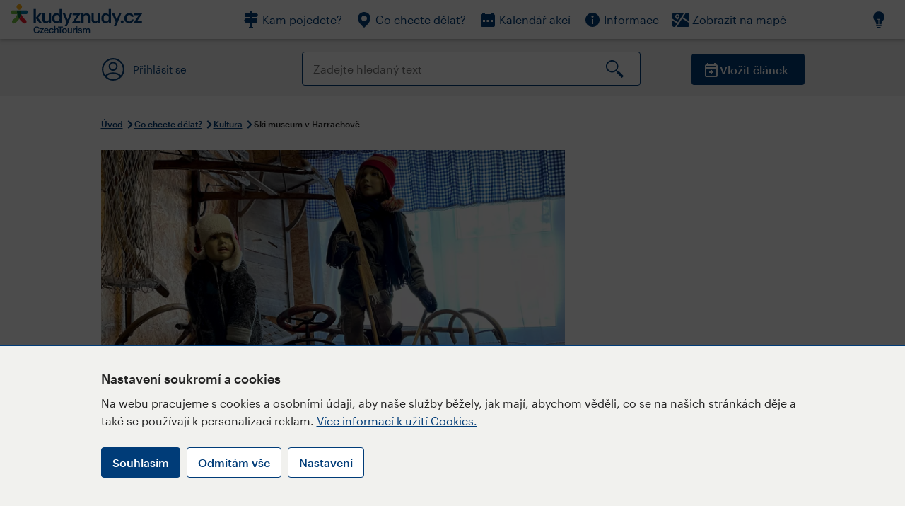

--- FILE ---
content_type: text/html; charset=utf-8
request_url: https://www.kudyznudy.cz/aktivity/ski-muzeum-v-harrachove
body_size: 42399
content:


<!DOCTYPE html>
<html lang="cs" xmlns="http://www.w3.org/1999/xhtml">
<head id="ctl00_head"><title>
	Ski museum v Harrachově – Kudy z nudy
</title><meta charset="UTF-8" /><meta http-equiv="X-UA-Compatible" content="IE=edge" /><meta name="viewport" content="width=device-width,initial-scale=1.0,minimum-scale=1.0,maximum-scale=4.0,user-scalable=yes" /><meta name="google-site-verification" content="lEu97eqR8HerXBMRyv3N_4W0Y1ykBSLBkJJr6AdLoOw" /><link rel="preconnect" href="https://api.mapy.cz" /><link rel="preconnect" href="https://cdn.kudyznudy.cz" /><link rel="preload" as="style" href="../App_Themes/KzN/CSS/new-styles.min.css?v=20251103" />

    <script type="application/ld+json">
    {
      "@context": "https://schema.org",
      "@type": "Organization",
      "@id": "https://www.kudyznudy.cz/#organization",
      "name": "Kudy z nudy",
      "url": "https://www.kudyznudy.cz",
      "logo": {
        "@type": "ImageObject",
        "url": "https://www.kudyznudy.cz/KZN/media/Logo/kudy-z-nudy.png"
      },
      "sameAs": [
        "https://www.facebook.com/kudyznudy",
        "https://x.com/kudyznudy",
        "https://www.youtube.com/kudyznudycz",
        "https://www.instagram.com/kudyznudy_cz",
        "https://www.tiktok.com/@kudy_z_nudy"
      ],
      "contactPoint": {
        "@type": "ContactPoint",
        "contactType": "editorial",
        "email": "katalog@czechtourism.cz",
        "url": "https://www.kudyznudy.cz/kontakty",
        "areaServed": "CZ",
        "availableLanguage": ["cs"]
      }
    }
    </script>

    <link type="text/css" rel="stylesheet" href="/App_Themes/KzN/CSS/jquery-ui.min.css?v=20240502" /><link type="text/css" rel="stylesheet" href="/App_Themes/KzN/CSS/new-styles.min.css?v=20251103" /><link type="text/css" rel="stylesheet" href="/App_Themes/KzN/CSS/new-jquery.fancybox.min.css?v=20240518" /><link type="text/css" rel="stylesheet" href="https://cdn.jsdelivr.net/npm/swiper@11/swiper-bundle.min.css" /><link type="text/css" rel="stylesheet" href="/App_Themes/KzN/CSS/print.min.css?v=20240502" media="print" /><link rel="apple-touch-icon" sizes="57x57" href="../App_Themes/KzN/CSS/Favicon/apple-icon-57x57.png" /><link rel="apple-touch-icon" sizes="60x60" href="../App_Themes/KzN/CSS/Favicon/apple-icon-60x60.png" /><link rel="apple-touch-icon" sizes="72x72" href="../App_Themes/KzN/CSS/Favicon/apple-icon-72x72.png" /><link rel="apple-touch-icon" sizes="76x76" href="../App_Themes/KzN/CSS/Favicon/apple-icon-76x76.png" /><link rel="apple-touch-icon" sizes="114x114" href="../App_Themes/KzN/CSS/Favicon/apple-icon-114x114.png" /><link rel="apple-touch-icon" sizes="120x120" href="../App_Themes/KzN/CSS/Favicon/apple-icon-120x120.png" /><link rel="apple-touch-icon" sizes="144x144" href="../App_Themes/KzN/CSS/Favicon/apple-icon-144x144.png" /><link rel="apple-touch-icon" sizes="152x152" href="../App_Themes/KzN/CSS/Favicon/apple-icon-152x152.png" /><link rel="apple-touch-icon" sizes="180x180" href="../App_Themes/KzN/CSS/Favicon/apple-icon-180x180.png" /><link rel="icon" type="image/png" sizes="192x192" href="../App_Themes/KzN/CSS/Favicon/android-icon-192x192.png" /><link rel="icon" type="image/png" sizes="32x32" href="../App_Themes/KzN/CSS/Favicon/favicon-32x32.png" /><link rel="icon" type="image/png" sizes="96x96" href="../App_Themes/KzN/CSS/Favicon/favicon-96x96.png" /><link rel="icon" type="image/png" sizes="16x16" href="../App_Themes/KzN/CSS/Favicon/favicon-16x16.png" /><link rel="manifest" href="../App_Themes/KzN/CSS/Favicon/manifest.json" /><meta name="msapplication-TileImage" content="/App_Themes/KzN/CSS/Favicon/ms-icon-144x144.png" /><meta name="msapplication-TileColor" content="#ffffff" />
        <meta name="theme-color" content="#ffffff" />
    <link rel="canonical" href="https://www.kudyznudy.cz/aktivity/ski-muzeum-v-harrachove" />

    <script src="/App_Themes/KzN/JS/jquery.min.js?v=20240502"></script>
    <script>
        var sxQuery = jQuery.noConflict(true);
        jQuery = sxQuery;
    </script>

    <script src="https://platform-api.sharethis.com/js/sharethis.js#property=64b196abd23b930012608f85&product=sop" async="async"></script>

    <script type="application/ld+json">{"@context": "https://schema.org","@type": "ImageObject","contentUrl": "https://cdn.kudyznudy.cz/files/75/75da6a82-a3d6-4012-b6c6-3a1c6354bbab.webp?v=20250225050910","url": "https://cdn.kudyznudy.cz/files/75/75da6a82-a3d6-4012-b6c6-3a1c6354bbab.webp?v=20250225050910","caption": "Ski museum v Harrachově","encodingFormat": "image/webp","width": "1360","height": "900"}</script>
<script>
var dataLayer = dataLayer || [];
dataLayer.push({'userLoggedIn': 'no'});
dataLayer.push({'pageType': 'detail'});
dataLayer.push({'pageContent': 'activity'});
dataLayer.push({'contentTitle': 'Ski museum v Harrachově'});
dataLayer.push({'region': 'Liberecký kraj'});
dataLayer.push({'area': 'Krkonoše'});
dataLayer.push({'city': 'Harrachov'});
dataLayer.push({'category': 'Kultura'});

function pushGAEventToDataLayer(category, action, label) {dataLayer.push({'event': 'GAEvent', 'eventCategory': category, 'eventAction': action, 'eventLabel': label});}
</script>
<meta name="title" property="og:title" content="Ski museum v Harrachově – Kudy z nudy" />
<meta property="twitter:title" content="Ski museum v Harrachově – Kudy z nudy" />
<meta property="og:url" content="https://www.kudyznudy.cz/aktivity/ski-muzeum-v-harrachove" />
<meta name="description" content="Soukromá expozice mapuje vývoj harrachovského lyžování i místního lyžařského klubu. Můžete si prohlédnout ski staré více než 100 let, ale i skokanskou" />
<meta property="og:description" content="Soukromá expozice mapuje vývoj harrachovského lyžování i místního lyžařského klubu. Můžete si prohlédnout ski staré více než 100 let, ale i skokanskou výzbroj od 50. let. Většina exponátů je ze soukromých sbírek." />
<meta property="twitter:description" content="Soukromá expozice mapuje vývoj harrachovského lyžování i místního lyžařského klubu. Můžete si prohlédnout ski staré více než 100 let, ale i skokanskou výzbroj od 50. let. Většina exponátů je ze soukromých sbírek." />
<meta property="twitter:card" content="summary_large_image" />
<meta name="og:image" property="og:image" content="https://cdn.kudyznudy.cz/files/cb/cbd2bb38-e308-4e90-8ba5-e1fa51b69006.jpg?v=20250225050910" />
<meta property="og:image:width" content="1360" />
<meta property="og:image:height" content="900" />
<meta property="twitter:image" content="https://cdn.kudyznudy.cz/files/cb/cbd2bb38-e308-4e90-8ba5-e1fa51b69006.jpg?v=20250225050910" />
<link rel="preload" as="image" href="https://cdn.kudyznudy.cz/files/75/75da6a82-a3d6-4012-b6c6-3a1c6354bbab.webp?v=20250225050910" />
<script type="application/ld+json">
{
"@context": "https://schema.org",
"@type": ["TouristAttraction", "LocalBusiness"],
"aggregateRating": {
"@type": "AggregateRating",
"ratingValue": "4.5",
"reviewCount": "4"
},
"address": {
"@type": "PostalAddress",
"streetAddress": "Harrachov - autobusové nádraží",
"addressLocality": "Harrachov",
"postalCode": "512 46",
"addressRegion": "Liberecký kraj",
"addressCountry": "CZ"
},
"image": "https://cdn.kudyznudy.cz/files/75/75da6a82-a3d6-4012-b6c6-3a1c6354bbab.webp?v=20250225050910",
"name": "Ski museum v Harrachově",
"description": "Soukromá expozice mapuje vývoj harrachovského lyžování i místního lyžařského klubu. Můžete si prohlédnout ski staré více než 100 let, ale i skokanskou výzbroj od 50. let. Většina exponátů je ze soukromých sbírek."
}

</script>
<script type="text/javascript">(function(w,d,s,l,i){w[l]=w[l]||[];w[l].push({'gtm.start':
new Date().getTime(),event:'gtm.js'});var f=d.getElementsByTagName(s)[0],
j=d.createElement(s),dl=l!='dataLayer'?'&l='+l:'';j.async=true;j.src=
'https://www.googletagmanager.com/gtm.js?id='+i+dl;f.parentNode.insertBefore(j,f);
})(window,document,'script','dataLayer','GTM-K284ZZ');
</script></head>
<body class="LTR Chrome CSCZ ContentBody" >
    
    <noscript><iframe src="//www.googletagmanager.com/ns.html?id=GTM-K284ZZ"
        height="0" width="0" style="display:none;visibility:hidden"></iframe></noscript>
	<form method="post" action="/aktivity/ski-muzeum-v-harrachove" id="aspnetForm" class="pageForm">
<div class="aspNetHidden">
<input type="hidden" name="__CMSCsrfToken" id="__CMSCsrfToken" value="N6rRLcVkyh1ahf9JknrQfYb2RwN/4VvLXdKFlphvHHKebomkseTyRMIi41f42iH3PMEodxOx6WqcIOPz2yRKUIjvcxUUMaDOLXqf0EBy6sI=" />
<input type="hidden" name="__EVENTTARGET" id="__EVENTTARGET" value="" />
<input type="hidden" name="__EVENTARGUMENT" id="__EVENTARGUMENT" value="" />
<input type="hidden" name="__VIEWSTATE" id="__VIEWSTATE" value="1Dj3OyWskJMvZCv8zU+/BTN31Lwk+2+LeGW559HI1DWkeRgkKVv3m3SrSBGv7JwpfH9R/bszGhkL0bqwXnwEVaBOQ6hVZlqXvOk3C2GYJCDBVpC/5nhtjlK5QoCRKw/GgJbML0bSOJIbULrw5EiQVAL7yaOn5V1DRN6DXDSrERbyJjdO9ZLREMFdrDjqEP3f3ZyPLmNG0zqvJKVQ0v3AM7H70vU33agqpm8LtLGPPz9D7lH0EUKiJVcC8rC3G8Fj09GHX2cWVLtdI81wTFUWte/LKxOAUMIqGf3h9ywNTGdkCWtebufCR9BjLN17bSNT/OLK/KIdgs+EoxJhTDpumbYYXctr1CrKU3Bs9hsO89S1I80hsgFG3gA8wW4W9PCQV0oA3qa7/jRwbGrTxv47PSWXGlHPCVoKO2dUYBbQ1m6E8+g449rZpgvkBtSvoWG7tVReCdM9qPFIXrOkLrajUPz8/yoPNiQmVAP5iEQGt+8uYPCq+3KUNDj7yyiEczzKyCRw8m19Ry+EqOlMdpJYzQzUe60SbeCaw79WWiqXBP0pY59G/MR2Wf4/[base64]/w+AKjNnLP5RKG0NLAYIGitPGtF+2Z14DZxz5J6UkoPVZbs2mSS2mDmd2ak062nnE7o3ZFTzxsb31M+8jajYd/f+DgOedk8HDd7faWT5GUyg7Rc64ZoOxKM8ACQFUleE/rf5Xf/mM/gwxZ/gfJX5wxugcgT/5h92686SaDK4fyDcWoTAf0Sv5IvfwomW+W9+aGUjinJHEOjpXUsm+9sFMqhATDrOZbGJZghK8GnzJz6RPKe/9hi5XaThImKTD24z0N3rL0HB826QiipAfqNq5+6Iqkoki1eMbhXJDuirnvse/G3h2ba5vCaijADkiXprAktIVlAh5j0T5+RdrnvxnepVNrkYMh6b/DlPdnyMt+9lVDTlpz1xJ5GEIFt8VzaK0lbytuylbVkdryvjBmPo64DhTQ8zH0/piQf1FyNRClS0xuKZAjg7hB9iXzVDtq8vD5MY/atISyOhLdgfFta5SyXjrVIHKkViNboDXpp00pgwD+dt6zlvVjLuyH4ITaa0tdV3U43291U81Srq6JHvWcio4owpshJ52B72HXhhBUDofRwf53FB9szWEyGrHlbSh+2oQGsKyZZ+TfmzEGQxXl2vsGd8P/vROgcOVh/4YctN3Id5l7ZvAhBmRNHyoB4wXzP0/seDUnFgKQQPgFiMwpr9/ReizXOVIT133174BNeRQZN5HPt24438gBgX+KHHQBQD5jXax8k917hGH3AXDEBwYTS3l6lHv7Vjazby11wRUxR/0x3x/R15jlN1H5IXlRd1VwboZUnK9GFzUX1JM774pFgColSl4mVXOTQkl78v2T0WFsnkJsu6CKqeZ4D3p4v6GZjJ5JblKt9AbGUSKvQ6hd/[base64]/9nZe9NclOiTv/2qXkb+Wk6KOkzx+SZRz0ej3NzCjqjbFqral6njITzW4IRz/jQFfdXv+tAzOCplUsyQ1mvleBwm0oTTXPfXkku0Qkp3ZE6rEx5rOxD3sNoI6tiBuSxuvrmaReRKz27QVBIwzZ4XK1SVJaBkA/hDtSVPbMo0HeSl09MfDYA2g40bgqf3e9rWxug++mYkxnXZj9UaOlZSQo7eYgJl/mtEFlo3P6KxJ03H59EKbXb5tU1c5V+xVsceC+C5zwDVAB5nRQsuvtQgtVtDuNxkpj8qzd8LYsL9g6ItoTq3LdvpE/H1coA/gXW/TpLUa9hkdbNwr4mYQV1zENpLjVsoiSPSmI9dLQn9y2soEJECy5XvbH6Oeav1l8m7BBPN9czy4i/5IzykGNwT28aHX9chbqcBn9YQHGfz8Yc/VEC/r8cBlj6YJLKP5kPclYCDXszRfBHW3CnoqOkbYhHfwK6QXF+ESq5KSByK10ScJMji1sy9uhIV7qXBcZWlgUWn2kG/gBY6IOSMpqK/ZnL0UATj+nO9o3rXzmO6snC8clk4bazNZS2oW+r8xXXJaN7un18qySjjShzHgHlYbSEJmX/1WiTZB3vPVzvx7ARa57KDUfK4dNGFGmfhC7+XYvhGMBlQUAVq0PP1ofNDKiyv5ufXRQLZa6wLpDWR4Anz/CE9kitAtkBWbGG+IIGZPHpWVWU44Xvs+lLypJEs1JlS0zrS7Ib8RSYtOgTBigSVbDJVSs85bthZhdlUR91HjjiKNqG6m6OUgMcEX6ujEQhwhWRimiraNyknwTnhO/gUHgjPpjfRA33ub1O6V5IKt2m2MRj3H6DAsBugnXmZ5JtUtk99ZVWYChok0Z+XpSWasZtiiAOGzE1ZgSmFRCtu2SO1Zj4WUCytCT5uSfW69akpGEzHDOv62yW3asCbf4rjzsWFCrwGewmCaVlSzInRdW8fgn7IGvdXWVJ2pdVZuApC6hDN0ly28/oIcc4xfT47EmR90HbjJsKcAXQZQmcHO81jujMHvdIKHncJJmbFUOm0kNmV2f/gaWWZB4FicibI4oIXM3XBaRWxEjox3RgaQ1eaeBxZo9xMva3puFZfj/fFPJ5pFKqwnlbqAdCd/aRtW3rerWZihVAK1E9rcDNugkMSVUWJ4HKdDqywDkQAj15ptEhBuhGKZN9MNs6FEngOe8HlhGGjDOX10NuEwwq1tW37uX8ZvIkaTbHrKttybH9/kbHTBFmmzPDZ6P95KiDbdS1MKEqjTregXNqhi9kZ0RlgQqGtxaMIEolJWeYQgjxEzn3l8pkf/yVlZVamj6L2kejUntpYiKNPq2isjBpQcPnw7z46AOlojito4fYYeiNdipJj0bpiUDBewDwlnD+47uNiJE1fvzLLa2gqfos99zvy9q+0wZC3dxi6oeyC0KrKxIv7lpNGFKUe72aKhEXcYfi6t/QjIEu12bWxP7LOU1JVz1aSUekMbfzIOHb1sIUbHPprBHZoRp+Crx8xaFA41uaKpaIGqjGoyAw6oSnQDc2XWvRJcOFqqurqokGmt04989JwMHy4ApeeWM+yjQ2+NIhbDnKuAq0QZ8L+QBU2A2GxU1XMyMaGuSXLWK3xj7BBidRFBwV0jRdLDDgesGVZ+aNYW/KqwZsaK5D8HkyPOmYS7GaSEfoOZNoU0bj0bihhOFVLsL/KJ1xiLz0CELFzEGMeV8BXUMyl8oveWd8Xi7CCEMk5vaqggncBeOFD9vuA0yso9d7NJnuOvENfYISmUB0D+zb4PU5G0iSD+CMEKe6X2W/[base64]/hZ2uNjO9H5imbSbIp+ewp/hQAALG0UxZlc6essq/5MXgPmbUgvu4kpg1c29nizVNA5tV0ORTCRdXJ1zpxX/q8lnWG2gwC9+v/iW3mjEIfgXPcKEwwIKELWClI1hxmy6sicw2vSH3cszwpn5prLicjDfN6R8i1cVggSO/ggbOlExHCP27a5E1yEqjytca0qXKRutebMbkZbyO/5BsROLfAt5PeFFLLH5lSS3fF43DHc+4jHW+fqWKiVEbD/rMKRBfhoyO3aILRMXNV97oOAhiRTCfgsoCynnspNXqNzhdHHI6HKn76eJsKufUhLjwN+1pIUpayI52JbRNrSRyx8O37pujfWbowzAvZlPBKBqxeAxvjimEcdxKSxb5/Ux+aDMqKgsjkITFwtNMWsVdBMXN6gKV8zFNV92P9+8IJBY9t81fIuv6IHc1WOC3zhHyqNQGPjlJ2o4b4pjQeNURkI3BgbvHZ1U2HndODL3yoL/HPy7vc1lm5R2ashQ2lb5rCEB6NQQZx3/GcqZJvWyMGVkrOJqyHAhNhhX4ad74YX3QJ4w0kGWrLBJZjEpNB2/HW63xrrEbqGGDMZg7mYBHnw/NNAEV2nCQb1wfufvdnhuF/XhqryKSOWVP5K74d+0DtT1NtOio/i4wXreGFm1XA2QwqVL1ROKwIr1eAJuV7gjai6QPZFO1Ai7Kv1hdhAvvsN8ntBm8YxMh94yg6RAxM+pda0cK263/5BcqmyhCeWr6QhVz36urzVzLALjuuCUuZeUDcHovMXojGb0840BOTXXFeDatuF+OpAgmoylVx9ZcQs18YnaXEnQ4D3/08Zus3GzcBzOBTHSJKGe3ZPxi9YXHtYF2jcpz+p8kzlET8P8uRgoR7yVNtiPagbbtC68u+OjgnBP1hnSghozbnIUJuoU/41v6mQFLXMM0ZZq1Zs6phGfd8U7E8GTN4a0FPel6a/8NBr9+/R6RH5/KvbynurBY4BAtpeno4NtqVt8UMJD20yrsEGOIuGhKQMQ3ViluyE5VYMEKhyulhsHT8ztnKTNbRezIUDiKy/[base64]/GOqIgbFByrr7uVA5niCaKYdyUBXVSnZbDXdWFZ30B0s+3nqcyfJ155EoXah9hRR+hEbz9gZZYM2AtmNWkOeG+uGEwU9WQe4tNadbmzNrCJ995rsy2fUXNHIg40JLtbgIYPco8UrngRp/PpQIccSovzX3hmiC8uXc0DsVUAyb8bHiBTbf5Mwo183hUiVrS4Rbt0L3fraNUJPCzsYA77FuJJ/oc3xXs9IbiRo6uDXAWx/MAdz453IR9yPBJwCJEzZkmjaQuU77YnptekcO7eXvtYR+HyBFx978ErZrzQcHFVVAlkyaeYDzmYIr/dNUO05gsa4M+bXWoNpeC9YUzCAEpf0UhIp1Kt/XpypUtlnzoofvSk8l4dTD1wKiYZz+N094W8zpTqY8xjL3/ogfpZJJDtgRlTJ8c4tyKPwsJL+UnbIrWh+BhyBAgq/TPk2oY589kk8oEIKl16TZt8ZEGkIK77BMF4NLn9do1+f/OfmCtXiFKxqnxFx0vMAJScZe0urAsI53AV3DIyXfV6aWZlDPuAs8SrBq/hwnqRvtPTUxd5ATWQiHEmYAyjWSKGqGVSSKMr+vLDXvl2X+27WhMsZgozAIJKJYeIYPetHq3RxHcFNgcUHmfcQkKQHoMOfCJHxqxxL7sfk/3wT2w8YlbA47Nm0l1M4z1q71jDd9iaGgB7PId9kL3WTFh4B+4fDd0HbtPa690PiOw2m5vn43j2OS9sfG1Ms6UJfwmcl/cIChyAuOlIYMnWj/AytRek5uPmePDmbTOcdA5IF3bndHRNdRsNmNj3YBaLNZVWz9MAMgSAOeW4yeZ+YlSDiSDJievtafbU0k1MJ8cONz2wbqd32H1rIk/LmMNysKbTxPIOvR5YVdgMqj/lCrGsn3jpBGyrF9Sd2d857b2HEwYk4bGWp8Zq7g4iNfczOex1fhTuIjB22MUacggAwN8wM388ydQFb+28wiq3ywejXGdTKEPrGSR5pQZjd+qqWbMs6myctQ3Es4aVnCXFDG/uXuDP/aTdQDukd2NFMZTlJx4z9uHvvj+Ben1UsLGvR0pMtoyikksgOqEQIkKxUcKXXERQTMu2xbQ/gAhlohbnSy8A+9ea/CAFgETqa3zgt8yoI5zm4NpZE8md4Zk9O0RHVXK63+LUhuQUQEwhamLA4x0YjgIfr/PJA/0rLlz/Trm5pLDkGNG+5daA0jBT9++tRa2YoFAz5s5LRKIKAxjG2q8Jt4p/FIVGVpA4gdqDV9o6hahVLzc5JQfxCYr7soC2grPCkTYaYSo6UMi0Q0/0Onb8vOcKtKbgFc43GHecDF6Hf+Kt65lVUnNGPzIWKPE04Q9ocr74HEWPppi+G4cr1Ms3ynVVzP5OGpW/7CHnkXTpNYLAPQHAoWzqRxlGcNnrczfq20NTUkvbwRwyf4LnmomzT91B7fSwXmO/NqFIBAbvWJ/xN9As9I8C5kkpxWBzf9/3/x1MX2r9DEHhmO/sw1briH6k1xY+ZbQhgAthUPvunRwI8BE/eXd8oCxbq6Zy4LJD5sl36c4k84n0qFXWooSuaz64hEIJx0EbUgD6HmNPOX0kPpI/KLHLfYuq54YbHEkHQwfIqlQfu/Ui2zpPgsolVT+jz4s9RpQqc6k1znyUTJhjmqlMnV91C22oOL/gNStg7X5YNcYmnNsFJQWUmceBqXm91ZYxOLvfI2oSIqVBeKh/kzz3xZdZpLdB3BLU2KTZ+tTbo5hmzLJ3ZJr5R6qTZnFiIWhtuomdJ/jiHkKZXboarYlciehh6vKTLEFPlKEdggtmht/qa98/hjTva/KJ3188F9uZ18sMBQa3oaiviq+ipGYSH7pYVMuy0528yz1mdz4bGv4uVNh4lJcHFk0hDSDspR5ImwrkUN0gaYChJosFaK28bXPptEmnEZPdO845jfywGN4VskiaSQLBuSC1uqUKbrzztpvs9LB0UfAhkEb/9BPt4hZjQsRTO+qxZHOPLbq4XpXqDq1DtSlL4M/D/IOoSPSOfYWsAaTWkpgaCtCbmIEdrk9GiV1TCkhD70Qg2WwzP2hHUZ2qyaFLBSA5kDfHXTS9IhZWleAWj/VBPWEOYAeW8SJHV1F+CIofgPvazYyMFdFlzcZgMdkqyzEFDG7QllMSB04J9YiNGl5KIgQzbos22P6h4VDMwEA72/mUe0FAfE0JYQwvHAkRwp/dD7g+iWDvZwCJwQjzS/+gycY8mWdaGbFx+HiTEI1HCUij05eIEPLVrtYo9SJrw+r5ZjlaBYrMxT+UPXrRQes+z6ORp6/WnvhhpoMPBo5NNNO+g7dNxjaYo+dqLxf/kQaNlbzS3ZCwkJ6Me3ahPUQpLCmup1s35yc3SH1fePvPbJTa77E0UufE6tymQX1qUvYwHoKrIyAeCEtMPfBFiy7J+iWQz+5ZPjOqbFq14T1tyRMnZnn3dglprTc7S7efnbLQDOYCYxCLhTW5Sfytrtmf3EMT/7GyWb/YXdJVRhi+OAK3MIbgvCoPW+FQ5y6bdqe+eb8k8JCDaKsZLmTH0htzVgASgcNM+mkbBiCTYIW/LvMPRfcSBgfpRRcK2W4q23GUyqmdxJCyLghydpHoytDzl5KMeGmxOnfcNWhpeqePQZe4fVISA0DqakogcAkPlrdlYsPS8/A4kFEf5JTiKf4lgctDXy6GsxAqFEpBPasr5ImPN4gDLu1LC8A1s2HuWEf6yFlFrp0IqGuShNfKCD/9KseMT7opt++x7DAft5G/TGQfANRvj+NheVIhOt7QZNoHHx54H276siIDP2JKhLZF+RNmNeh4VBu+8wgELWxDlVl7PVGY0yWzd5CamM9vokii8QNH+FhGxyV2Pvh2wY1jN6BNY28liID3+JAMnVxPXKEAkfAuJ/i6+eEUEznbhjkYGe9h+3mMUzQsGJbGIMiV6WmiEX5wAN3jVkZryfytYC7Tz9+e1uJeiQhuHLhVmQtD4eHdPMp09r4t41VkGMIP/XgMrjtj42RoY1D9yxKbwvslyFXoy4n4jA2YcJD8mAxQgI95I+w3Q0yWHvX3LoqmGOMPae9zKsfn9c2yp7rSDIZqIZn5Rjx7PPxGiyuoBLKNUzXrby8S7Nrz1VhaGL1UGU4cxHSjyBQUGY/1Yh61ThSnbXlGgJsb1UQNYZktdODMFfm41vw/[base64]/[base64]/bokDbnTdNC+6FnbkuyJYda96x+HUr6iJaVXdPcl6uKq6RzNtstRr0Hjmb3njTZd/eaTY63tSNLCT2JbWCYMHkTYmGCHzALVOOJKbbrxE5tvAiaj1wMm/Qd4tkDCPACzFgxvzjtD/BiXn8rKy0FtWD0pWcbDKP8+IrSLPgXR4kcFJgoRCs5qiJ7CzK4zhVn4k29XgI4dJzjbXFd/nZyQUTS9Tun1ezFCj40msoFCvKOGvO/sHsDoTHBix7Xm+VTEMGmfPr1q+fDYXnD6MErxTCrp0/nCg4COocrDeY2w07tpsscUbv7EByWLM4/HSdO7M7GEVtF6XpHwWgurxGeJLD7V25ia4SHXXSAOSbFupOD5VdFzSYcl1F+jvUWLFDGFMUWgIYIHJU2Eo6H29WQMhg32hCnyqy5ZJV5EIox3nEWKurQLdJV2yZakobztzB1IUahgQ0to4an2dY3Xjlsvbm/rMQ3d4Q+tC90lmPGRNv2mQa0C7KVhLajlIWnwoplb0b6gs6HXU5mpnWkhhZakCvrDDLqMV54WTJrVT4MNqCEsiiOSD0J03a6z4X3cFrIkLT+j1ReFWb5Hl4qbW91CH1zb2RDBZ5UWr+akE8UOUK34DZ9GiyX/j+I0a+VXq2UT0uro0uQrM8ilkbXNPjjM4gI/D1++lK2BlVfr9cPGzXqWvFbPHE6zhhEATgoBlbkXp7P+ICaJ3GvEK+0kwVCf81/Eejw6mgiJEJAIm8jQ5jhc5Og0DnogdIjmsPesZKHEvNQ5zIzBRE4cIKaWbUBajaAUzkU6bL4gpyAYKYU0iSncZ1Kj0eo0PV76BjzFWIIUY2d01oFSu/6mU7FwHEsk1UoYg8adQXKaT+zKfhY8fZCHyL+dm6bTCW0qkqzAYv92oXqg0hlLS3U6XwD2KJXEOD6s32L+gSjMHMAghauk0PFkPZXQdkc4aGrKC8Cmu8iYHK7wMfTFW3LROP3NJ4wKS/uZ5rECqwPuvnK3AMIEPLdMK4w1z/NfobzpaZ6xw93UJqt0nkM8bKi4+5wcejFexBttH8/rtDQvpBQN4rSY7rAxIqZUnnCA41KUiCmPeASbRylhqLUlbh1ABcFSAT7V+vRHx0YGn1YCX8WD9/NjnObJssBbQZsxjTFBw5LUiq8HsCIlnFVMS9N0oOvVcgESk5OsWFADm8We5cQ3o0+SWNuqQQQAlIaFP4yQctk+6Buxl4R2OjI2UzOiCJht5vXzgc54TwdDIx05eEAztBHZTvNIGsGf/FKfCJfqa1wYoEHMnSm2/vJU0QQJpR/X0eOmopKE8bBOVHQQ+wvJ0s4TKsiSdJcADFkS5zMZmNfGSs8GJYDIXPWjObg+xm78uEnEY48whiqGjppT+qWjhoSVWw7gQvFQ0/JU55tbw/ik4vEn3z7evdJ4F78U8nUELljNgzStOyWu7+WYrJc88zALTHQv1tY/2f8TqfrkfUXtNx4zNL7ojqeTQ44bR8BrhtU8RuHOj97nLqh3d/NqElPkVMesCtwiXTGwudCzr3TfftRa0kbFIws/bJbU10+gy85yJMpWSX0pxNhXSeeGg9QvmZntpwgwiMRhPPXYrUqmNp0QgopBT9hYHsKyzb/PztXbzOBl2fwVoPv+i8C860+fIV73jITy0ANOETBQU054MwamR/uDfwZd2nQpFB2BS5fpnrTR2cC1KUJu0VzoREMQ+UYZR98abduI4AWfXAHl6t0Pfy3k5UqrrZaoIGD3VL8Y31t90O7I7AOmiAm2mIklX8JlrV6kz8auGaR+tHxc5UE7tB1dMFerIsQ96BkzrjIoAjJTI5fez4dlYf+VXdc2hFnUmO/Yb938tNKGgZC8PMU4N5cmH3K2C+V7zzEutAZvvYmMzsMbypprWD8HVePbC+gZXmBypbBEoG0Q+yJM8jEf/zRYFf6Aqq6hOm+iLtJtX8SvLb/3z6UgbKsL5gbHPwhb0ZwHnoxVEEn/cExKO/[base64]/xFoOXGSP0h+8/Com260HQapfYzhyRQ15xKyihgokjhIW1cPObgFZxRkwkTow3a2M03iHMkIzwyi2iV/NtrhGh7MwM3P1Xyn2UPAhtuB5908MmVrRUnn6hdDDKVzU8i1MgmcmxE7nzL/x1ucPi3fol1TEB7HxdtO66y3Zu3n63Y/Kop7nfrtUkVSbFSNbTCcn6rkHB66vj+nWIdMhxP2GJQPNZLLYia1BON8KNWldk6yEcxPdQ6GVx3/[base64]/ZOve9aWhyE83OdknjKIHLy4ZPGImiIGZ2c4rJtjMtqXHh7c0J4O0aNNlvVkEvzbHIrCMhVpn20qEfUHGiPd2iOblrtT+4P9nRCDc/8XdiVtCWYW/jL9ql+o6UwVQvTG7ScUOohp/IsGsspuqvRfMfQJsJn9jRxGw789V1jdVWO+SJmJTE06vFhyoHQki1dhyOCsxjrS84kU8M8jC23pXKvOINYZ4NLD32RvjbjAWHhCVQaubmJAuUupLEz5JOcJSqq8iZCjC6QVWAODEfVkHY2A8wvtZRUXckpASgllHjt/[base64]/256ZbekGaISZiLpioDtBzt8JtvMcieHB84G+AR9h+P0LyHOq2qxm5uikHSStjaeAVLTjbvrLvXl13bRmge3UuEOGTNooDxPNRRcPhzfnFkKUeshYcWKrk8Adac+AiykAYrNWzQeb7YOsowTF/Ync8rnFwQfLXbKkoJshd/gEMpnKsKKHpe89xw8+MQuFQjgzQUWcjHC+5ugr91d+FJjJjxWuwav00zDSYs806cbjSY1AgGY/XS9wRipyOCUsOZRT/L4e3VuaXgbGRL7s+NWvrk6SgvlH4ltvUMy7HTvjLr1ouoh76BU7rWc1hAwEVZfws+vAmLFn3mU2vrlqier25s35DpOV6nvxi8lkivJ7WqNhmw1ZILVQfjg6+ZMJfyb+5ssA4df67hNyPWhqgjD+jK8YboUMZJ27NzDK3z8exkj7mbWU4m7PSU8q/IwvHUr4w0AnNAWC2ote/3T6rcqA5CLxA1RFKrpTErZoiW7nCeiHp961Bc87A2FRgeysu9FuiIailXUW9RIUWWJbxUtupIi2bCz34p+5kc06W5Dk0fPPy97j3fYNvrWCicimUuaSPTPMNmj3cpO/vqatPt9umFhVkj/0XbmaGCIx8WUB5vaav/XdmX0YMTcBTXWyxHive83OxwpRc6lInaA8tEZ+bhRScwrU4izlKmzeu6vk4YvfY2FSHwPMuTD4MvY0nvLfTH1g7A1A2GmXVXVnbgL9Vr/5pZwiu8iUzUOhMRa8i616DthxC1faYs7mdz9OPafeNh7rSBIAveYMFOSHxZrsQm3ayAX56TEbfNF9xmAL+kHQH+JTYGiCp0oaQXBJ4Z6c2tZGJx719LOv1JlD9i+2V9JQ+e4nV5MfVP9+xc2RU/A6uBKWaFoXSECjCG+MWLHK9qJ9Dvnv5uvTvmg9yWeJJHW06s7OHG+d5vUWJejpllCPu/CCf+Eq4iNFdZMxY7VmJ3DFYPSWqxbV1Bg7+kSyWB+q09Yq/vhZpIgGWjG4xL+xVleK2ohyRpUkvNTZrMP/XABXdrGyMY44Nx46dHuRN0PlaFRDzOZdrKmieCMd8q+KstwHcy/8Y48HVA6sbtaJ0532BPLeJwzeSOPk0uMoHixf7TbOVPcmuGm9wctDZReTNEbF0kOKAS0BVEP9XQd0gG4Ius3Aypybg5JwNbcoZdrX/rIOwWgWE8eLBB5LD6tvXr0+gQD3ebdfnQk8Ta7AXxHygrUwvieOORGr3lrRgQ528+TVDNoIhySiqowmrXnzTuLXX0RouCdu1FAdC7m/qjp+cluhkMeg0z//N3Is36yDIpR9Dh1mVKtmLTfZjcnOhgYI41T6s+Oc/f7V8KAbZI23J1shes1bIyqwoSvvJs8KtzQatmJkSfhHl0R9fnits9UhyYDigaXK0CfenyP7afbrqrVVFw88eQgRTwtGZOMwua98Tttl6dg4g0iWqWhawFYl7c107/L+Rnl3X2/60O+tNWkyitDJ0Eaqa1p6++VEW9m0V76KPtrAvEchY9uR5O1/+m3rSf1sx82ndscoj0SwXETUJj1jaeoxjsKiN94VyQKsOZywI/1hSDychgPYTYPD/t0uWFytUOry3sCmJg0x43B4byZfs74xOYj4R62Wi8ryyuqLUFbcBh0AZCqFg5tACW9oAyBcsZ41QP0EAy4B+eoYDBsF2J00k+o9pD/uIJTPpbhpTuF80tExV9AZnG+Ynm2mDLFCZcsi+y6GA1Sq7n5E/2h5O3NmgkrEH/EKIodXV4/pmOpm8rCnKg/4P+UA+9ArJkNsfOef/XgdSacPZOF6XXI1cfa8beNd2TfHpgLC57aSZw5jfMTzDi1mSg9A/4UberlvGwAzqPpeiBWFM32gn0aIYX1eBC91QfrQnB7zB9x4achG+7fL0V9ogp00PHnuNtUNKc5MB2Is7BSbpyGtbUS2l2ghRSVUHusLnU8yN2+tP5iMTbt8/app5zyRoTEK2DcXAqFUwas9TfBBH94mD39mz7rnuyGNYALmacew1qV77S1b5YdT7AxV4D7CN9lDQUln7r2B4YmJpSkb65hKB0ff4KzZiWETYE3n+m+TpZAWGOzfJNOYyMqYsYxWJMl0PsxhKxTDQ8msE0k82s5m5mwin+D/JwP2Y/3eohSQ33DYBRC8h0eyIUlXjkcw+EGwe4s4pBVEtouzVd2GaTpWblLHT1R89+eHuGCfqPvnnLc8wQ4pc8TArp9XqSKUjZN8fy/K84vhr9JMM0LPtsebTL5hHJAjZiZrlnpYSXLNt50sZhueGJcBGFegyPUD6Wpf9J9tayBYLmcVfocl2CEhzcdwGlfMb8sTHQfiuUJwS2nDOH9c+MDdUtt1g+zW2W0LdplICr+3o8YR1RF0WIUEcNkoABEBTbdNfPyQ+LdsDHvo1jF/Y9pKbp9QfjogRArnOO5AXiqs3vcmHq8MNEulQ/FhYGlkMpAL46jKd5iNNHqUuOp/TUTBGfWKZn4al+0dUCVAH/MB6xCPhqXlhCiAjz4voy0EVC4qoeGQOS9kAKvFevlD4aoPjbteJz0CaufOGWyCCdyun/1CwTpJtSs9w0KM2eLm8CCsuNxE5G+A1XvkyQgHNREeU8uE66e6QJRkl05x26iqs+IuaAxTEkrR1WL0c5ATOQakh4XWZWFXfHXL93YT9Beh5YP/[base64]/fqeJRmnm6c6/IU4DUEtdiSE/[base64]/xhU7mToIhEiAiiBhAvq7Z9gS6tTQd8B0ZPebNncXUSVn2QUqndkXbSkeAA4swjW2h0XFP3vBq7ypSHAuq8DdWaTdVjUq7kWKk9yT8YvzD0YzJdjDD//cOJOQjDJRsBuDfTljAimYBc3Gzwm1xCUOnTDwTocTWX4HWEDc8kVSMsBMdi/gRPg5GoZ4prxfcqrDqsroA+ujxTQ0RaLB+yUYFy9/Bw8IFPniXzTC/71X3wAfqN7Hr2oO1SHXnNaM/Ej64ljhKeeXgthwcpKrqcpSp9dAlXB2OX9eNinuTKGAzwYxtTGRR6/jvHqNrCoCoiel7z4N21wktb7XvDIr/gpiBg+MpFV1+N8d/x8nmQ1G8+bXMeh0l6Oy1ELlN7cQhAXN/3LRAcl0ShnJAzIPTNmTRb9BwLqJkC86NsGY9HBDlhDnKctV+YV40IqIm3+2Lnu5f/oeMrqEZO1Q2/[base64]/Ree2Z7AhSRlTbMQm0dv1Kmj8LD+4ba9eLI2av4//j3SbG9zsIurgr5nuI/pGvnYabT3fx/UaZlEFR6eMAA/[base64]/uscOGnAjo/Q+VH4ruEX3oV4WAJ+1dTtu9DzrFwQLitRookU4TDkJDbDbOes+cjH5dPLe6z5Yw1rt/P42K/aRk8lFjILqaRZmqJFS2r98F1kdZGYCL58UvOgiwsVBNF1ceTUjqTKoUki5Lb55mJd0KG/zj1N+nR1aGOgO5060eN00qvhsLpwHMxcMTBxIIe9DGoBFmaukTajH5NBWO4B7FIzDguqXjbOduhpEyjERw/R9oB6TMNswMWCTg1LZuK3zurCHQGOgXxsIPqangVqY050CoWSS7sR7QkagDA2iTjlUBg6qHwE0Go/Ilk7VmOO8TPRjEhPp8FgbjqRTK5OpdVJ0JjGaPZupLiIbl2s1flFbm8pinNcLpcyxmrKk7QMZFgPJoTtacoa4BhdmJL568Ja1bKwvc4fWjp9in32lvtHzVD94hthA7cl9v4qCW7E5nzjXCL82QO6p1PVQ94/1Iw8hKFjs99ucQ9i/MEszMhq3dc6mmIF4MuZZYy/hyTG49x/IxG0difBJhT+Ks1u8fRjTny42WzgcBHkqZb4wLywggC6FLKI34lXGHKCAB7NQj1wAQYSOW2gvKjI+Vpz6P5hPh5FIKk1S4c4Mk0jBFxrZFepI0ayNZkn0fAQAq8bZwsE/nUh+gWF0cl3sZwh6xVONpt3thksGdRJxUeytpaXFVq/Eb+JUeYXN3AKjQag44QQLY3iqfoE/l2Jc8Y7cWyEqcxz+1Paf1WLqggcTAqMe9lqKRkOdHG6UXDQ1AvhQc+DZ8+P6VhBFIHuEZAudXw6XEQ39QuhZcX6DHiMvkzuDiqQ3SUNJK8RYDVmDS2LjkVNipOtHAjp3vahxTwORI2UAmnmEddXEKzwyIJrESGTSNIoxgkJy15tK9/xsAPM5cRRN/KvDNAOb/xbAioXaNhJyez+JzbzyJ8kQVtAcAuZOqnvcmMH9NmPDnhoJFRk0vpuMjkA5vDvS6r/UwIWQH4VaFtK+fWDS3Oii3iegUwr+VMK/8pNmB+YzMT8Ynz4bWwlwnIduWgWA+rVV4OJuasDFkjzzfC1lDtQjMpEfDlf5EN2ntyiul9PiDiCLeWSTejX5Bf6CCvi9QywkulTezro1npNS/yYNf1j6OvJgQmepx2hLuvucWRMoSTxbpRdpvVNFf3kzOyclmyrMQPg2r3GLNT3SPjXDDpcDLqcdXp9dAwoJt9yiSYe11QbsC833yNFvGj7DnmG6RF9kcHWI5vdkrBmTpSBBP6ajiRGuY8EcrKZK8YC25qRle/E6yfPNO0CnMwd7OAGarSMZeYvyUn7eHcWaHpDWO7dHbscU9S15KaNbJI/ypMq5S4BK6BewkH850tsXSBxgKnuqgLTmg7kftQ1e1naqd4f6qEm7siLISFR+LNNaRGEbR5j3wZ88yN275BiU7ORCBI4d8g4dhEp6DPuPPutYh+vysXxJX2/qGy3s2S3LgVsEGWTVlBW+4ZJ/p1fK5g0KxVz0PYCfiMz07tUu9AbtIECp0DazOilceeLaIFbsfeHcKq+wVbUNez/ihRJgwEEwzSl6aJIxFgi1BIvtLE/O3pe1njDXvzJO1Brr8BJLJZ1XcozkwI3lQk3ESjn4VxpPASvsprwFAa/r+7UYl+5giZ+II6A5TIyipNLA99U8T8FoW/1IZ0datJozBj6R2EBLcVnFptnVM4e5Zgo48HwFGQW/TYNkHXWX9+jjYskTatAdGsMBLptYY+TQ65ZBMUZczF0mK004NlhQ7IUv2F3sx1riCCqDKtDrByXQqXS5UQuHOuKlO7KtT826Tm7+dK1IqjZnlXHPKHm5NoSNjXbyMC3xVS/a5PvqrGrRTtWlvJoBhO2hZSxZweSCNUNw6cTvfigYUju3nBKnlKLaVSAyXkQdO1yDxlj9wM63kFdzqW7TSfrqI/2ZL//aqUq/MbsD6wYnSTeZquT8ruDqD9Vmb9DcUllvE3+PD9D/S4aBfN0nx/OSBzadRN8ldaHm+XPHb9PdRSZC7M5XN3yoagp6rICRr0QwKOxAgy2ozapBBSBqX6p6bkhWRF61Q4ZtkGe26Ckzw3xzjTWV7cS8a7TXEAB8jZQVCRDunvAo9f8dn3RohSd1ooUqRgGxlAxLxWIEde71H2aiTnFSdITvxb0unpcBpkK/xATF9ZTOqFsqWESj9HmuNIgtxjQaBSr1QOc+PnqVweG+rwvKPJN/i9xjnr5CDTQ0NhkQ7wKyU9APwUlHXBMThHAJ+QDtdtdokMSYFaHHMrdVND8h6KXAeSqYYLNRFWbEpU4KIzMQASx9B+gaU2KCUVqUH/Zt+LEJ30/cIWCyocDu+eEBLqtqmAgXrKzblOaBwkkwnMZmH/nE4Uy8Obtq6ivgazSo261SdVvH7HBdeldIY2hdlwycRyIu8/168D/2ADmSrce2b8O6hRmklcqvn+nKX5AnI99a8MNvogSixALIaQMaZD5ziZEFtlXNcxcD6BaiCDYGCXVcwAi3jo71ZGAuh8nYREdhvEBrDU5KUASp2EZvyHwvEqIuK9iZI89D6hZ4OIpZJvfgetLDRqIT0oH4xnZ+L/ClklDcxlzHDDu0H3fOqNkCAJOpnYxSPoPB3YPGk4ikojVTnGOtA7JPweW13SeSvF8OD0uAElIti4ANS5dLS2mHfhBVK5STlx1opzVfPtOtyxiCLibqbuSV6ai9FRfRSx28ywGZfEsRLxpSrHAiAKnoGA2kGCYsJi+t4UnUP7c/gQhqqfgDxX9CgtUjhSSkfU9Xz6GKvRd8HYA9Hy6ytaxwAeDq0nH7noxsDnqsjD7US7eJVCdyNC63ur2UIfi/FCkpEwlkxM2n5VkFz9ugOqS54bPWEbY2qACGIUAH75BBxSwVAVcTv30Nh0Cc9RdJpB9BkPQw5NXt+KdlDGmV2H887nG8hdWOwSGGpi35EZ/xlwCZ5Wx/y5F4MP2BoztOw/BiMNV9EKvN5oAZrePeGT5DO63InJDpcUA1jotlroCg26fYUW9oSQo3rJm9JfG4ya4rUSI+TPBtS+7zgxc7wnBiAECDbErCPuMRxknLsT04OffTivyQeVHgzwRHyGddmAfHLAb33NECKz65S64Ht5VWXsHAsqSNmJBa+rHzY52vATal6EUibV0s2I3StH1HREJP96m/EYn7e04Ltc8zKvqvODSvN1n171xUEbD/8zHzFyv8h11rQdGaS4uRvyiMF7WS7jsXUQLzf5H70bmwwT1ojpGnzComlBtz5+Uy8fsfHeCCdpfPGP0KoApBQDw9KHhtu7zd5ExbA79VRIcMt5IoCQL/57I5YKl00kYyxt9LYgGEJJPdgj7H0lRwx2cuyRKH6ut7hi2qsZZR8qh7DGpaRhWP5yVwcM2/ylsLZ6NnJwrwglCE5Ag1lRtafKK11QTU50BMvEkEIN3yF/CaEfL0DbtGNgl8BLzQ3eAQjjkKZrsqqKC7Ry4zV6tEaRlne4cTcwDzxphRfZdEGUMM5/v6yHz1QBTQcNANQ7VrwylSHoJrdWEs/Ioy2XHuRvj1aE1y5Hl/lSeyNTvCbInX65fei1fD74mIskRVRsFS3+zUcCzto1EcTqzyQaEVhe/2R0iYnrj/ff5fdbYTl9WC8e1ZVwcgC7J/ufzB+19uaZq+1voxlEpfPGNdwj3oN+3XVNaaAIEhO3fyxkyUEURa6cTKRwhjHf4LRq5wshasJ8TwGYNr4BdcKaU2JHl7dkpSiEhlzGo6UBN628Vj7bprl2z15pUBkrh6IS0X2+17/93HQyEw0hxceSaYejbpNZg/wbtzaWPpafQH003immiw6MQLYkb/ugQoGar/YDyG1YrXKyiPlFV7fs0xxOfe2gkjzOmnJ8deSwd3AJ3jp34zbCONoi2IydPckO/Fyiho0ieygb0uHBGOJ81MRjycnOC4bXJNlnybsBOQUdZ9fC5SCl/0Lmeq1hLDJLpCK2ciJSr8A6XP//16Tj0t5UO1L0NAO1LfobIeXfGTEADDW3w2Iu+gFxt+4hjuD6hLj65Tdymh484YxtXU304C3mHcEk0yaZNSwQmk3vOMPx/gb9ICl1a4sbskuT0BqThNXBQPxDWjTChJm+DUwY0peE3fdoNb4n6VHi+LFJVBNCaTn2xO8Gm4Bu7Yh7q53mi+rN6HbUBVOU9JOKsE4/OBZI9lo4NXiQY8D4WpRLhvABe80KaJDlHXojtOUkWHHpZlcv2mSmS4hYR1IO+lGbsBPejF4JC+vK2PBatibYN98oYSSkEJmtNVEEwYD180Ey3hVPpojyy974zsV+E1GpQqWJbRKd1RVp3KYgkDy/cEIRC5no4mR0TuMq1c6L5EFly0aPLeZPGSM9qYx1McypNgKr9AgqDA+sNkAoBUu2ouD0/qOXb6PpYC4FphSNiNePY06Rbtg9PjNG7Ph78SZ2lg3vZS4M08NvyeoAvxdFyfauRPCPMZhdQtvOaNYR5oHL7MyxbRIK/ziLVAXIIsrfAvUWNtLOSuLYam5+UalFCP+18+BbdloAddiayFqn/pG18cxffdXdQyq5gm0CupAt5x2a6nNSeh7Q0vXiNjCznIM0SXfEzzkwPaxwwaaEORvFjx8k+sXTSCca5GViVkvDeDpDA8T4z8nErYBR6jkOrlw6NqPMyXdH0NVNKzqxNChURlMFLG/DzwRByrH03Tp9xZGZih6a7/6HTeVS7k1BueR1neJeC4tj931HkvI6RWR0yT+OK52ayMVhdpnk/G7evUTAdX0oZlMtbRLTFbUOq325A3fDSwGDrbgQLV0rkIkl+a9pD3StxSFGUQBXGIT06T+ONz0TG4E8Dr0g5dZVJir4+6t6RVrFhtCSn2dlLvK/7sZPI0nId3IjdmWImWvdM375Q9t4anQ5f+t5qHfkLcMLNX/Zaq1ew/jzLJ6CDbPCGJ84vB/Goq1OH5o5vzhW1tmFRNdlJ9wnqx324f1iKqpSvyQk2SgXFpsIJer7xW8r5fQo/lJZL+km9M5jZzEks9FUlpJJ4p+xubwCWuApD6WditHDly4KNfldRt4fCDX//htwwRwAOYYDJ1y1Fp/Nq7ubu53GTNP8FjNOSwkwUQcFrpEgX0JOm246V/C9vfMzxS3qBe/ztf5sE/G5e015WfNdX7xGzHreVlgHGdnyn5NAkJ520IrhDQnj/2gEsjpWW9aryCTEHtOfdKSXVgbqek3sHq72xrRnCU7KAS5H443GtXnyfy5Eqn8eV6wzCrAM9AMwwTgNq2YMFSPH7vgIXxLmE2EAiwlfaCnXM8h05dxcm75yxc8T3Bl9dWEex0EwSKgOAyowyskKdu3KOUxsgmNn+wjU8Igc2t/RLpeEiCpXhyxCt4LkdqSU6CcGo1+MLytUK/Oc3wwB4O3eMBPMzki3pbmEWbGoMYTAE9F4lIs/T7joJM6gPKq4CSx+kPFjZAOvraZaaGd0hs9K37ch+2/2+2Dayo6S+DpUcZTQmxDur5yWaY3GIOPmunKU1kzEgIpqDTdE2bv5tPQQsQqbQ/Cs37vXpF0h3wJ+CZdcGuVCywoqoK7f84Zpca64KBckbPjGBPAxCjWyOES7bMAdEazht6gCEDV9M7i/pGtbvNefitd5vykjnEPwkEf05Ix2b8PYj2PaZmb8HLJ0h9g5MfwvLAaZtNVo7bE2fg2ftxTNek1vK20GvGj6i+37zj5CYVmzSVp8/jPyI3OVl7M/eRYd3o1WG2CuluFLM6pQi6EL5C0E6e7sD2zaLFsnbkLt2CGsJD5GrR3gZahzkZ4NHS/h8Oyx8HnbWz5DcBABg5fjnqR2CgY9/pb7/0lEla76rpfoKA4HiBc7y0pU+DG5VA5r/5r/yhZAtlUu42HUwQrRLr9TyFfblJWM7r2CXqaJVLNoFIS1NSyAojKBBj89Nmi6+Sa0ZrAOQ8o25MptTLk70NuUsxPq8CzM8bLixj18obTTXPWnk3iGCvYxIbC8ggQylbFAJ5xE7KJpvqJuHpTuseDgtAwX/z3WMQZfs61Y6XxfsQ27PZTdoqIjHZmvnmbwG+awBCewWfx38SMK6VoiK6Dq2gjrdMYJ5vpHTecBkuK3ImeZBpBfkZAw+8xfp1dpVO+oSI0/AEdDb/jpgDNc/f5AC5NBARYdSBtATrnHQ8P63SiGJ660DDCgl8WZBnoBNnzqjqR3YXZfDyzZha1bdELb003j36mkYeDy/60SNhxX9kKJrRFfF6KP6pSk7X/9HsSB7d6B7DV90AQoX3ScL5TNYytS7X1/RtSmNJ6iJ5gAGfJev1omIxIrvTp4gNxCtTEAojco93kwOegaOukqtJE2Fk3D7Rs84X1oM2a85AvkquovxjJlZ5EI9FP3xtCxpT3rC20GVoWEZ+Zwr1a396nikEgkgV8NNREmOpVLnKPoo7xyGATG8gGZLVZjVEctdRNhTht7j5fTenNAGST5lBHp48QhNp0/t+cx3Ne4zFMrIFsEH0s21nZW2iufLxtdNyEhbnx/qvOgw/4QO9s6NLcRuygJLwE4klGSobrh17TZiTOSnBQ9CWJQazhz1WReRqbfWqFSbgDprbieLMPyq7XwGH581r1e+ET/5Aa23GXMksHDFbN84Wwg4OhnghlpCgoXgj0lEppSPsdW9eLLL2DjHayUBoayx+djLjecu1K0bSxUmTiKXHdmTrsLI4so8QMLMDbbAVY7Fi8/NU26E9QNIDGQdB4GKolDflYg/QaETqRk7KVqBJIsvKHgBO//xVJ9SLySPFiZvjalpkLh5/XnNgN0A/A1e2SbU7/UAOO6Iqha5zfI89Rg2SVeGx5Oek1+v69CYTbYQwWS+aXW9A6N4InwUK+/[base64]/wjBddx0/+SJQuUMorvyQkIDh7PJ+VqfhWQgXtJz78956oMNmm412hYWx2V5F/TBxX0B9X73NrNdwtBeRIYWOg/iLi/2xLVJ0xp/30phGG3IF1ERMK5wPc+hWAIcEFCOB2aekgpnbhR42GtuAHyBUikBpcFPagUt0QdJSePzHtnHOfa54EonXTgKv0izaXWlLMXMDXf/eS8hTfHHpMq6juBjmA2C1NQkMXkADM3u3QSEwF/+klTQEGcnHkalTK4an/bL+OebrTz+04+aVcF45gAU811duAkkDytAI3WcbzdxhoupxsUvbwjvOU0kszDZtTxU8V9bU5Qx3yUT03XS0aTOOSODT9naO9U9tf8qtOgdxWu08NFOUwYjSLTrywIoQAyLqCgepSAah9KPipN8ieP+5KIJh4ZtT4v1i+emgz0q7a0U4Wu/Qbx2mxhtGAoHRVcFrCC2AAzk8K7uKvgH2TQyYGIjH3ifD7rCtbTgbMfHCcnY6yCF0XkjSsLjDcsFo0tZp9iZO7MrsAFud/G2If4fSwktI+gK5jrQLts21wuSKPAYnlRtwRTO7BSLMqV+alo46JLDKqWQn9qW+A4gX7luzG9wBkR//PnAvKrQ9CvkK+xBhdSwnYlQ4k5hZ9LKMInXwf8HTbC3HESkZ16ND7cd4PoH+tDvort6Vz58Hk/uDMIEMWwBz9tDqBmEeJW7lIkhVYb7pl1mQs42j/vu8WWX3e39Ju8vzoHqHAEcwAZsNp/C6sQ8OBxbwPloWj8NAd2616txzP/xH17weimTJpXvVFpfdPyEwoR7OlaJOUyIb9AKq+MDvImRaRGg2m2ZL3iXTsDCKTMc4PZtrV14u7YG4k8tA+K6ZKpg70bSk5eU4D6fi9S+yXoE4glR+lvWuoq97HAYQtUvAfZaOfEXrvLmxeiPugHdUlzcmrSwcXa3450kBdS0zT3dNPgWmaq/ewfmVw8WoZmFdDGWLmyvvIMmOgFrVaoCnkK1gDBV70kyJrecioZoeuQ0+UAq13BF27nI/KL5LGzBUftJn3/2i7IiVYRomZI3rKYenUPfKFPNBBXtPmbKQ4cAzI0RTrKLGuSGntggaZux2qeRLGZs6fX9vld/34eQIpz7cZEBF6+7Ts+gU7MYKAjsVoY7DWR6COBCdXF1ExMy8tMzpN7nZsTu8dF8MQAjzVxsS/LqpBXP7i+5Xvf1Y4SdEuO47F88qa1aXpNu80Vr0ouUP/yxnJ0Z1wj4ynLWXS7BZnR061QlLyaBXuZIF3ErbsPOr530Jw2bH3KlYVWfAkuh/v1ZXyvn8qB9aXkNjBsaCYqonAnkbVbxGHPvbqwTSSChzspI1tDg/XqmLs1osqCzE7TNQAxIjdfvMOFEXoanyZoqwTuSoZ/EQHrcm7xIOQ6MFC+CMMngRuF/JW8aQtTyqmKlzPlT+d+6H67SRE9aHqr1KB2gHg7uM7OixuwAhxdjChAXxWGhhNljvdSzSih9rLqww5fyWPquxo7TDbjPrRcNN9C57YgXyZYOlyGxFF3FjAjMQfgqsaawlS427ZaxZ5dAdunfHS7LKZ3tIgS1j++qeSCnucedlnNHZTbklu9GHxTtZn1T3Z3R80MDG9/sdj2sa7f3KMUa8ltwe3djpsUot4myBmdbFJEaZCtuym5tkrFJ10qJwdNchxIiIEn2r4ZAL58awn1jRyNeWtHD4VcOmQdHFyLr0YkqkXtbCJK8zNl9pf7ix+hd01krTGhtYntOk+RDbnAp70gCaKFkCX1LsW2E6/vEKrG3sAd+uBiAACecy2HGTS/SJEXxuMJNutYF1IMloGtuW9PUO3JFHd/A/HAOASJ3XpvkKmH+3RwkxvX1aiwhTk7/0/ALdXqsCpdFI2hFl5ndH1qD4I73AUslts9ptI8z18EjdvKz3z7eVgqJhEUa7e2OQje123MbhPxxhoM69Zb+rLZ9Tdf5PcY19twFLbFsXUXSW7IXwclXbr8U37rUmcgY9chUjEsfA3HRBJR0yroFLi/O5d/XASw4U50Rpb+HPt6AV5TmHKyStl6Hhnss3GO7rOBya6coJtRXxpgEMP4q0pO0gcypVyKki9BQS+kfdS+2/cuDDhENa6Dv3PLGZ6t9THFc3V4UoYx4hb3V0MapUGkS9xTkhMFWIsz6qBWO9JZmzmReFe/exJJIWhdjkC/7meMYsY06sMH3fynT5OLwXUsB1bCNhpAOBgZ2V9Ivuj9vrmXDLW7sjITo2sqB71ISyZ1uMi4eUYr0UKCKsXAm/HSk9H4dukQBR14D/FY6pwhB9dis5eZim1SHlAo13UoSUcl/QFULHWhlPsSlMem46NYiOEy1urwSbeUD34a4jb1YP1pr2p66hk0H5SE31CWl0ccVbhGB00K7U8p+dgWoMtgao1WCz6wUC1jR5vhGGhoUr2uxqINSG53+1lRxp7OgJRrt0A5Go1uLyy/1cqkJfW3aPRP/CCGIykqcGB7ddoAbO5Dmzjp/pv5xDxdqi/oA+Hix++zemkxOKWO8Zmof1vobKCvCVzVX27G5nJAmqVUo+cohvCuhuPCkv6YlAhWGdFzfQkF5zrruWy3JO4Cf9+95tWsukNf2bQSQC6FiO0s9x9XiUt1dmqhZ8El7WW/SfpMcLXpGEkqaFfOfxsvlIaitIEBJDsNyKDR1K1woLHq7suNTGXaYYTHQClvAHSMM4NzrgRixSwC58ftzDAxZnKPY8WxrN5WP7mEuQhEVh589H3SHM4VjPwYpGt8+s1d1XdO36P7xOEWBoCLrmH/iy5iHqn+vFdqWr48hykSPTq44FaIDEo76ySm7R/uwmMdMu7RqWHkE2sBVYEBG79AC/AkVW4NNOHsN9St6yMDcRxRCUiIpzWPlvoiX0gct4MexglmvrIezfuExu3jQnT8gFDhS+sMd/2guQ/SETuC4nmcMncKLV/Q52GX08M2AjVE42Qx56eUurZEWDdmHKDCyyYQJsO4RB4GOZqLsbGuhiubnsYtueqMDhQnHYUr5DB/cY/rMroqGYol1I6J9NiUGamBMmRNDdpmeYXyd0NDBRv2TsYtdWLBc3ksDaQxLyILWfTUQEmo0AxyAMjyTkxn6lTaq2+AaAQ/2qISHXJt+zsjaliHIGphc1uZwdUkd0ZEVWsie6kN5yVp7U9dB3K5FaJ2cR8zxgicZO4TK317ivhiCNIciZt4zjFhigO8MDrFQP/MT74vqO75Jw7+W5ANPZ2qFqG+dfaSm5xqOB/SzijwIjeSXBI1zLMAUEhb/IoKkuZq2SsBUPlaZ0AYWqhVrpjKcE2PV3+hGVF5yW0NkFP8TcGJ1Wx9BpAZrSLqYyqS2htHev2l80xg4Rvlwo86/L5uqrwRNb3bS5V0UwnQ1rMqfJzeuTeCR6lU9fBuF3WNXxPBXMNUR+Mur3RuBDGIK2h5HEx+npNOToyPNq/4SZs7xxuRo+p6SmW7WkKFIfbh1OjzD5gRbzcFnPmTeU39zr+VSJI4qxQv7a44MHmN6/OP/VqVXZAHZYWMw6BxEkP60Q7duDOzjqAfPbGe1fntippi/OXiQ91kw4NUbBjhps8yHr2Uiceg/G83OsNikft8mpEFE6THmhyHnHtPQiB2+wWY0I6YvlcTIhkTIIxEnOCWeuyY1BKigjgqFHUEBr5ygSYy+zAaeXMO7sRJ/8EuzvbR3kdFJMJmBcgJ7shNCLOtaCTCzeZ4AZvOxm/QwzaGAY6BNHuP3YN6yUQvaQV4MX0B03QP2JwasTe9hwmi6tHqA0s/es9zV+afgEpBGnz9LR9v30CPj3q2hoauSNr+vg5verEyFGE1lIG7EwwQPJ2yj+jLzRsoH9H98tDzCEOyp8VQ0tui508WuQac71wbP3twDhRk+CTcRVgWc11JxQK/IvQa/L9Nzi+MIW9ZZ3n+8A5+SphjIvC6lgN4XcPhmLzC3asA7I/em7rYVVbZRlTZVgV7+hogDpGNtuUTq5bJkMdLWNcykngusqQIhTBZ1bI6Ybw0fJPf/vEYjFrxpZQhf9pTWtBcrk64+ESxGWMirVDM0VOkO9WKVKyFdUunQbVDNSFjAIXWaxyR8lAD2l2F//OlW4VZS9rN3tMxxC3qEKWvks0LEmghfuAyHlFDplpvW9wfzSaDL81ZOhIkUHGUxgNWi1T06EN5Bc9Kcptg7vRFKFzr4FGE59uOq" />
</div>

<script type="text/javascript">
//<![CDATA[
var theForm = document.forms['aspnetForm'];
if (!theForm) {
    theForm = document.aspnetForm;
}
function __doPostBack(eventTarget, eventArgument) {
    if (!theForm.onsubmit || (theForm.onsubmit() != false)) {
        theForm.__EVENTTARGET.value = eventTarget;
        theForm.__EVENTARGUMENT.value = eventArgument;
        theForm.submit();
    }
}
//]]>
</script>


<script src="/WebResource.axd?d=pynGkmcFUV13He1Qd6_TZL6oxi0zGI2LgzpI1FVPXfU0trOeka6nhkd0NWKUQTQBSgnsEOFdA4_NdGUIbqzcVw2&amp;t=638901608248157332" type="text/javascript"></script>

<script type="application/ld+json">
{
"@context": "https://schema.org",
"@type": "BreadcrumbList",
"itemListElement": [
{
"@type": "ListItem",
"position": 1,
"name": "Úvod",
"item": "https://www.kudyznudy.cz"
},
{
"@type": "ListItem",
"position": 2,
"name": "Co chcete dělat?",
"item": "https://www.kudyznudy.cz/co-chcete-delat"
},
{
"@type": "ListItem",
"position": 3,
"name": "Kultura",
"item": "https://www.kudyznudy.cz/co-chcete-delat/kultura"
},
{
"@type": "ListItem",
"position": 4,
"name": "Ski museum v Harrachově"
}
]
}
</script>

<script src="/App_Themes/KzN/JS/jquery-ui.min.js?v=20222020" type="text/javascript"></script><input type="hidden" name="lng" id="lng" value="cs-CZ" />
<script type="text/javascript">
	//<![CDATA[

function PM_Postback(param) { if (window.top.HideScreenLockWarningAndSync) { window.top.HideScreenLockWarningAndSync(1080); } if(window.CMSContentManager) { CMSContentManager.allowSubmit = true; }; __doPostBack('ctl00$m$am',param); }
function PM_Callback(param, callback, ctx) { if (window.top.HideScreenLockWarningAndSync) { window.top.HideScreenLockWarningAndSync(1080); }if (window.CMSContentManager) { CMSContentManager.storeContentChangedStatus(); };WebForm_DoCallback('ctl00$m$am',param,callback,ctx,null,true); }
//]]>
</script>
<script src="/ScriptResource.axd?d=Lw2OpUQhCURQID7D9jbb8_AUctjjvDpitL50SNdmubDEd4bMfsShaWfFvnZM-iltOVO4qETGdGlM3qMnELX8irdJ_w3LDLmI19cUTLSDswpNxakx0J4_rF1M40Us9Cm1yDLFkQE_5xkrMOJz-oR7YaaX3dczmLKyIBzrwFt0xLQ1&amp;t=5c0e0825" type="text/javascript"></script>
<script src="/ScriptResource.axd?d=ipY35-oDulsdX6vOtgLqwSsU_vi8WRM0I-fqhXyzcE2weCUcA5dJu4UywlwiVIITP_31QlOYr8QJlFkGXbIzhuljxVDKMTx-m9uY7lfx4OlSRUaT7brwXq7opOtTcAVlhyOfSUN5wZIeTHmXA59fJgFHbtOm6m8wJgVkAw1v1CU1&amp;t=5c0e0825" type="text/javascript"></script>
<script type="text/javascript">
	//<![CDATA[

var CMS = CMS || {};
CMS.Application = {
  "language": "cs",
  "imagesUrl": "/CMSPages/GetResource.ashx?image=%5bImages.zip%5d%2f",
  "isDebuggingEnabled": false,
  "applicationUrl": "/",
  "isDialog": false,
  "isRTL": "false"
};

//]]>
</script>
<div class="aspNetHidden">

	<input type="hidden" name="__VIEWSTATEGENERATOR" id="__VIEWSTATEGENERATOR" value="5ECEE240" />
	<input type="hidden" name="__EVENTVALIDATION" id="__EVENTVALIDATION" value="o/IeqazJEgrzWfg7HAoL3pW1jxdE+huRpyC/[base64]/UkGoQJx51GKHlsq2KRL6PxsGeixcOLTxXtJWhPCBabeXNC5ykS+fB2jaR8SJg80aKt83mNJpyYerWXyScMcmQzK+iBGzqkau0F2COAzEkGhvEtwvwHGxJ4AtAiZ8OAn5nxuNKX60gn+X32WLiIFCFzdS9JLt8apfi0ahbyomRkS+tWQMgY4FNlh/aK236WCFKkz4eNRYD+fz+E6QLJrzf1MBgNdHhAE3n5+meGzEgTpSu/MtJzKamM6kGC5/D2SHjjVdJfJMPiNmy51NQWFJYM0Dd98d0/CeryyH92t6djt1AfT+MgcMuSg/[base64]/OojWDVsc0GK6RdxQ=" />
</div>
		<script type="text/javascript">
//<![CDATA[
Sys.WebForms.PageRequestManager._initialize('ctl00$scriptManager', 'aspnetForm', ['tctl00$placeHolderMain$placeHolderMainZones$lt$zoneMain$RelatedNews$updatePanelRelatedNews','','tctl00$placeHolderMain$placeHolderMainZones$lt$zoneMain$EventsBox$updatePanelEventsBox','','tctl00$placeHolderMain$placeHolderMainZones$lt$zoneMain$ActivitiesBox$updatePanelActivitiesBox','','tctl00$placeHolderMain$placeHolderMainZones$lt$zoneMain$ActivitiesAccomodationsBox$updatePanelActivitiesBox','','tctl00$ctxM',''], [], [], 90, 'ctl00');
//]]>
</script>
<div id="ctl00_ctxM">

</div>
        <div class="page">
          <header>   
              <div class="section section-white section-header-mobile">
                  

<div class="menu-mobile">
    <a href="javascript:void(0);" class="show-menu j-show-menu-mobile">Menu</a>
</div>

<div class="user-info">
    <a href="#addArticle" class="add-content-button j-addArticleFancybox">+</a>
    <a href="#search" class="show-search j-show-search" title="Hledej"></a>
</div>
<div id="ctl00_userInfoMobile_panelSearchBoxMobile" class="search-box-mobile j-search-box-mobile">
	
    <input id="mwhispersearch" type="text" class="textbox" maxlength="1000" autocomplete="off" placeholder="Zadejte hledaný text" />
    <button id="ctl00_userInfoMobile_searchBoxMobileButton" ValidationGroup="SearchMobileGroup" class="button">Hledej</button>
    <div class="whisperer-results" id="mresults">&nbsp;</div>

</div>
              </div>
              <div class="section-header-desktop">
                  <div class="section section-menu">
                      

<a href="/" class="logo" title="Kudy z nudy"></a>
<div class="menu">
	<ul class="menu-first j-menu-first j-show-panel">
<li class="kam-pojedete">
<a href="/kam-pojedete" title="Kam pojedete?"><span>Kam pojedete?</span></a>
<ul class="menu-second">
<li class="">
<a href="/kam-pojedete/hlavni-mesto-praha" title="Praha"><span>Praha</span></a>
</li>
<li class="">
<a href="/kam-pojedete/stredocesky-kraj" title="Středočeský kraj"><span>Středočeský kraj</span></a>
</li>
<li class="">
<a href="/kam-pojedete/jihocesky-kraj" title="Jihočeský kraj"><span>Jihočeský kraj</span></a>
</li>
<li class="">
<a href="/kam-pojedete/plzensky-kraj" title="Plzeňský kraj"><span>Plzeňský kraj</span></a>
</li>
<li class="">
<a href="/kam-pojedete/karlovarsky-kraj" title="Karlovarský kraj"><span>Karlovarský kraj</span></a>
</li>
<li class="">
<a href="/kam-pojedete/ustecky-kraj" title="Ústecký kraj"><span>Ústecký kraj</span></a>
</li>
<li class="">
<a href="/kam-pojedete/liberecky-kraj" title="Liberecký kraj"><span>Liberecký kraj</span></a>
</li>
<li class="">
<a href="/kam-pojedete/kralovehradecky-kraj" title="Královéhradecký kraj"><span>Královéhradecký kraj</span></a>
</li>
<li class="">
<a href="/kam-pojedete/pardubicky-kraj" title="Pardubický kraj"><span>Pardubický kraj</span></a>
</li>
<li class="">
<a href="/kam-pojedete/kraj-vysocina" title="Kraj Vysočina"><span>Kraj Vysočina</span></a>
</li>
<li class="">
<a href="/kam-pojedete/jihomoravsky-kraj" title="Jihomoravský kraj"><span>Jihomoravský kraj</span></a>
</li>
<li class="">
<a href="/kam-pojedete/zlinsky-kraj" title="Zlínský kraj"><span>Zlínský kraj</span></a>
</li>
<li class="">
<a href="/kam-pojedete/olomoucky-kraj" title="Olomoucký kraj"><span>Olomoucký kraj</span></a>
</li>
<li class="">
<a href="/kam-pojedete/moravskoslezsky-kraj" title="Moravskoslezský kraj"><span>Moravskoslezský kraj</span></a>
</li>
</ul>
</li>
<li class="co-chcete-delat">
<a href="/co-chcete-delat" title="Co chcete dělat?"><span>Co chcete dělat?</span></a>
<ul class="menu-second">
<li class="">
<a href="/co-chcete-delat/kultura" title="Kultura"><span>Kultura</span></a>
</li>
<li class="">
<a href="/co-chcete-delat/pamatky" title="Památky"><span>Památky</span></a>
</li>
<li class="">
<a href="/co-chcete-delat/zazitky" title="Zážitky"><span>Zážitky</span></a>
</li>
<li class="">
<a href="/co-chcete-delat/gurmanska-turistika" title="Gurmánská turistika"><span>Gurmánská turistika</span></a>
</li>
<li class="separator">
<a href="/co-chcete-delat/letni-sporty" title="Letní sporty"><span>Letní sporty</span></a>
</li>
<li class="">
<a href="/co-chcete-delat/zimni-sporty" title="Zimní sporty"><span>Zimní sporty</span></a>
</li>
<li class="">
<a href="/co-chcete-delat/priroda" title="Příroda"><span>Příroda</span></a>
</li>
<li class="separator">
<a href="/co-chcete-delat/lazne-a-wellness" title="Lázně a wellness"><span>Lázně a wellness</span></a>
</li>
<li class="">
<a href="/co-chcete-delat/zivotni-styl" title="Životní styl"><span>Životní styl</span></a>
</li>
<li class="">
<a href="/co-chcete-delat/ubytovani" title="Ubytování"><span>Ubytování</span></a>
</li>
</ul>
</li>
<li class="kalendar-akci">
<a href="/kalendar-akci" title="Kalendář akcí"><span>Kalendář akcí</span></a>
<ul class="menu-second">
<li class="">
<a href="/kalendar-akci/festivaly" title="Festivaly"><span>Festivaly</span></a>
</li>
<li class="">
<a href="/kalendar-akci/hudebni-a-divadelni-akce" title="Koncerty a divadelní akce"><span>Koncerty a divadelní akce</span></a>
</li>
<li class="">
<a href="/kalendar-akci/vystavy" title="Výstavy"><span>Výstavy</span></a>
</li>
<li class="">
<a href="/kalendar-akci/spolecenske-akce" title="Společenské akce"><span>Společenské akce</span></a>
</li>
<li class="">
<a href="/kalendar-akci/akce-pro-deti" title="Akce pro děti"><span>Akce pro děti</span></a>
</li>
<li class="">
<a href="/kalendar-akci/sportovni-akce" title="Sportovní akce"><span>Sportovní akce</span></a>
</li>
<li class="">
<a href="/kalendar-akci/lidova-remesla-a-trhy" title="Lidová řemesla a trhy"><span>Lidová řemesla a trhy</span></a>
</li>
<li class="">
<a href="/kalendar-akci/gastronomicke-akce" title="Gastronomické akce"><span>Gastronomické akce</span></a>
</li>
<li class="">
<a href="/kalendar-akci/historicke-a-vojenske-akce" title="Historické a vojenské akce"><span>Historické a vojenské akce</span></a>
</li>
<li class="">
<a href="/kalendar-akci/priroda-a-ekologie" title="Příroda a ekologie"><span>Příroda a ekologie</span></a>
</li>
<li class="">
<a href="/kalendar-akci/komentovane-prohlidky" title="Komentované prohlídky"><span>Komentované prohlídky</span></a>
</li>
<li class="">
<a href="/kalendar-akci/kurzy-a-workshopy" title="Kurzy a workshopy"><span>Kurzy a workshopy</span></a>
</li>
<li class="">
<a href="/kalendar-akci/vyroci-a-vyznamne-dny" title="Výročí a významné dny"><span>Výročí a významné dny</span></a>
</li>
<li class="">
<a href="/kalendar-akci/expozice-a-dlouhodobe-akce" title="Expozice a dlouhodobé akce"><span>Expozice a dlouhodobé akce</span></a>
</li>
<li class="">
<a href="/kalendar-akci/pobyty-a-akcni-nabidky" title="Pobyty a akční nabídky"><span>Pobyty a akční nabídky</span></a>
</li>
</ul>
</li>
<li class="vylety">
<a href="/kampane/informace-a-doporuceni" title="Informace"><span>Informace</span></a>
<ul class="menu-second">
<li class="">
<a href="/aktuality" title="Aktuality"><span>Aktuality</span></a>
</li>
<li class="separator">
<a href="/kampane/bezbarier" title="Bezbariérová místa"><span>Bezbariérová místa</span></a>
</li>
<li class="">
<a href="/kampane/odpovedne-cestovani" title="Odpovědné cestování"><span>Odpovědné cestování</span></a>
</li>
<li class="">
<a href="/kampane/q" title="Q – Péče o kvalitu"><span>Q – Péče o kvalitu</span></a>
</li>
<li class="">
<a href="/turisticka-informacni-centra" title="Informační centra"><span>Informační centra</span></a>
</li>
<li class="separator">
<a href="/ceska-nej" title="Česká nej"><span>Česká nej</span></a>
</li>
<li class="">
<a href="/vylety" title="Výlety"><span>Výlety</span></a>
</li>
<li class="">
<a href="/kampane/informace-a-doporuceni/specialy" title="Speciály"><span>Speciály</span></a>
</li>
<li class="">
<a href="/chatbot" title="Chatbot Kudy z nudy"><span>Chatbot Kudy z nudy</span></a>
</li>
<li class="">
<a href="/faq-casto-kladene-otazky/moznosti-spoluprace" title="Spolupracujte s námi"><span>Spolupracujte s námi</span></a>
</li>
</ul>
</li>
<li class="zazitky">
<a href="/zobrazit-na-mape" title="Zobrazit na mapě"><span>Zobrazit na mapě</span></a>
</li>
<li class="darkmode-link"><a href="#tmavy-rezim" class="fancybox" data-fancybox-type="inline" title="Tmavý režim"><span>Tmavý režim</span></a></li>
</ul>

</div>

<div id="tmavy-rezim" class="darkmode-modal" style="display:none;">
    <div class="html">
        <h3>Tmavý režim</h3>
        <br />
        <ul>
            <li>
                <input id="darkmode-default" data-info="default" type="radio" name="darkmode" />
                <label for="darkmode-default">
                    <strong>Vypnuto</strong> (výchozí režim)
                </label>
            </li>
            <li>
                <input id="darkmode-dark" data-info="dark" type="radio" name="darkmode" />
                <label for="darkmode-dark">
                    <strong>Zapnuto</strong> (tmavý režim)
                </label>
            </li>
            <li>
                <input id="darkmode-auto" data-info="auto" type="radio" name="darkmode" />
                <label for="darkmode-auto">
                    <strong>Automaticky</strong> (režim podle času)
                </label>
            </li>       
        </ul>
        <br />
        <div>
            <a class="btn" href="javascript:void(0);">Uložit nastavení</a>
        </div>
    </div>
</div>
                  </div>
                  <div class="section section-panel opened">
                      <div class="section-in j-panel">
                          <div id="ctl00_userInfo_panelAddContent" class="j-add-content add-content">
	
  <a href="#addArticle" class="add-content-button j-addArticleFancybox">+ <span>Vložit článek</span></a>

</div>

<div class="user-info">
    <a href="/prihlaseni?returnurl=/aktivity/ski-muzeum-v-harrachove" class="log-in" title="Přihlásit se"><span class="login">Přihlásit se</span></a>
</div>

<div class="main-link">
    

    
</div>
                          <div id="ctl00_searchBox_panelSearchBox" class="search-box">
	
    <label for="whispersearch" id="txt_SearchWord" style="position:absolute;opacity:0;">Hledat:</label>
    <input autocomplete="off" class="txt" id="whispersearch" value="" maxlength="50" placeholder="Zadejte hledaný text" type="text" /> <a id="btn_SearchWord"></a>
    <div class="whisperer-results" id="results">&nbsp;</div>

</div>
                      </div>
                  </div>
              </div>
          </header>
          <div class="content">
              
              

<div class="section">
    <div class="section-in sx-breadcrumbs-container row">
        <div class="sx-breadcrumbs">
            <a href="/" class="CMSBreadCrumbsLink">Úvod</a><span class='separator'></span><a href="/co-chcete-delat" class="CMSBreadCrumbsLink">Co chcete dělat?</a><span class='separator'></span><a href="/co-chcete-delat/kultura" class="CMSBreadCrumbsLink">Kultura</a><span class='separator'></span><span class="CMSBreadCrumbsCurrentItem active">Ski museum v Harrachově</span>
        </div>
    </div>
</div>
              
    
            <div class="section section-slider">
                <div class="section-in row">
                    <div class="columns two-thirds">
                        

<img width="1360" height="900" style="max-width:none;width:100%;height:auto;" src="https://cdn.kudyznudy.cz/files/75/75da6a82-a3d6-4012-b6c6-3a1c6354bbab.webp?v=20250225050910" alt="" />



                    </div>
                    <div class="columns one-third map">
                        
                    </div>
                </div>
            </div>
            <div class="section section-white">
                <div class="section-in detail">
                    <div class="row">
                        <div class="columns two-thirds">
                            <div id="ctl00_placeHolderMain_placeHolderMainZones_lt_zoneDetailLeft_SmallInfoRow_container" class="small-info-row activity">
    <a href="/co-chcete-delat/kultura"><span class="type">Kultura</span></a>
    <h1 class="title j-documentTitle">Ski museum v Harrachově</h1>
    
    
    
        <span class="suitable-for">
            <a href="/vyhledavani?filtr=deti&razeni=souradnice&x=50.7697867877366&y=15.4354733126586">
<span class="suitable-for-IsBabyFriendly" title="Vhodné pro děti"></span>
</a>
<a href="/vyhledavani?filtr=zvirata&razeni=souradnice&x=50.7697867877366&y=15.4354733126586">
<span class="suitable-for-IsPetFriendly" title="Vstup se psy"></span>
</a>

        </span>
    
    <div class="clear"></div>
</div>





<div class="content-tags" data-nosnippet="true">
    
            <a href="/vyhledavani?tag=muzeum"
                class="btn tag auto">muzeum</a>
        
            <a href="/vyhledavani?tag=lyžování"
                class="btn tag auto">lyžování</a>
        
            <a href="/vyhledavani?tag=Harrachov"
                class="btn tag auto">Harrachov</a>
        
            <a href="/vyhledavani?tag=Mistrovství světa v letech na lyžích"
                class="btn tag auto">Mistrovství světa v letech na lyžích</a>
        
            <a href="/vyhledavani?tag=Krkonoše"
                class="btn tag auto">Krkonoše</a>
        
</div><div class="content-text annotation">Soukromá expozice mapuje vývoj harrachovského lyžování i místního lyžařského klubu. Můžete si prohlédnout ski staré více než 100 let, ale i skokanskou výzbroj od 50. let. Většina exponátů je ze soukromých sbírek.</div>

<div id="content-description" class="content-text description auto-text">
	

	Pýchou i vzácností sbírky je 120 cm vysoký pohár určený pro vítěze mistrovství světa v letech na lyžích. Starý je přes 20 let. Zajímavé jsou i <strong>první medaile a odznaky</strong> lyžařského klubu v Harrachově, a to jak českého, tak i německého.<br /><br />Ski muzeum nabízí průřez historií, od počátku lyžování v&nbsp;Krkonoších v&nbsp;19. století, až po dnešní skokanskou špičku. Nachází se zde přes <strong>400 sta párů různých lyží</strong>.

    
                <div class="faq-accordion" itemscope="itemscope" itemtype="https://schema.org/FAQPage">
            
                <div class='accordion-item'
                    itemscope="itemscope" itemprop="mainEntity" itemtype="https://schema.org/Question">
                    <button class='accordion-header opened-header' itemprop="name">AI Shrnutí: Prozkoumejte historii lyžování v muzeu v Harrachově</button>
                    <div class="accordion-content hidden" itemscope="itemscope" itemprop="acceptedAnswer" itemtype="https://schema.org/Answer">
                        <p itemprop="text">Objevte bohatou historii lyžování a skokanských špiček ve Ski muzeu v Harrachově s unikátními exponáty a vzácnými sbírkami.</p>
                    </div>
                </div>
		    
                <div class='accordion-item'
                    itemscope="itemscope" itemprop="mainEntity" itemtype="https://schema.org/Question">
                    <button class='accordion-header' itemprop="name">Jaké období historie lyžování dokumentuje muzeum v Harrachově?</button>
                    <div class="accordion-content hidden" itemscope="itemscope" itemprop="acceptedAnswer" itemtype="https://schema.org/Answer">
                        <p itemprop="text">Muzeum dokumentuje vývoj lyžování od 19. století po současnost.</p>
                    </div>
                </div>
		    
                <div class='accordion-item'
                    itemscope="itemscope" itemprop="mainEntity" itemtype="https://schema.org/Question">
                    <button class='accordion-header' itemprop="name">Co je hlavní vzácností sbírky Ski muzea v Harrachově?</button>
                    <div class="accordion-content hidden" itemscope="itemscope" itemprop="acceptedAnswer" itemtype="https://schema.org/Answer">
                        <p itemprop="text">Hlavní vzácností sbírky je 120 cm vysoký pohár pro vítěze mistrovství světa v letech na lyžích, starý více než 20 let.</p>
                    </div>
                </div>
		    
                <div class='accordion-item'
                    itemscope="itemscope" itemprop="mainEntity" itemtype="https://schema.org/Question">
                    <button class='accordion-header' itemprop="name">Jaké typy exponátů lze v muzeu vidět?</button>
                    <div class="accordion-content hidden" itemscope="itemscope" itemprop="acceptedAnswer" itemtype="https://schema.org/Answer">
                        <p itemprop="text">V muzeu lze vidět historické lyže staré více než 100 let, skokanskou výzbroj, medaile, odznaky a další památky.</p>
                    </div>
                </div>
		    
                <div class='accordion-item'
                    itemscope="itemscope" itemprop="mainEntity" itemtype="https://schema.org/Question">
                    <button class='accordion-header' itemprop="name">Z jakých sbírek pochází většina exponátů?</button>
                    <div class="accordion-content hidden" itemscope="itemscope" itemprop="acceptedAnswer" itemtype="https://schema.org/Answer">
                        <p itemprop="text">Většina exponátů pochází ze soukromých sbírek.</p>
                    </div>
                </div>
		    
                <div class='accordion-item'
                    itemscope="itemscope" itemprop="mainEntity" itemtype="https://schema.org/Question">
                    <button class='accordion-header' itemprop="name">Kolik párů lyží je v muzeu vystaveno?</button>
                    <div class="accordion-content hidden" itemscope="itemscope" itemprop="acceptedAnswer" itemtype="https://schema.org/Answer">
                        <p itemprop="text">V muzeu je vystaveno přes 400 párů různých lyží.</p>
                    </div>
                </div>
		    
                </div>
            

        <div class="statistics-info">Otázky i odpovědi jsou strojově generované a neprošly redakční úpravou.</div>

        <script>
            sxQuery(document).ready(function () {
                sxQuery('.faq-accordion .accordion-header').on('click', function (event) {
                    event.preventDefault();

                    var accordionHeader = sxQuery(this);
                    var accordionItem = accordionHeader.closest('.accordion-item');
                    var accordionContent = accordionItem.find('.accordion-content');

                    if (accordionItem.hasClass('active')) {
                        accordionItem.removeClass('active');
                        accordionHeader.removeClass('active');
                        accordionContent.css('max-height', '0');
                        setTimeout(function () {
                            accordionContent.addClass('hidden');
                        }, 100);
                    } else {
                        accordionItem.addClass('active');
                        accordionHeader.addClass('active');
                        accordionContent.removeClass('hidden');
                        accordionContent.css('max-height', accordionContent[0].scrollHeight + 'px');                  
                    }

                    if (dataLayer) {

                        dataLayer.push({
                            event: 'click',
                            ga4_data: {
                                event_name: 'click',
                                action_category: 'faq',
                                action_details: sxQuery(this).text().trim().toLowerCase().substring(0, 100)
                            }
                        });
                    }
                });

                var startAccordionHeader = sxQuery('.faq-accordion .accordion-header.opened-header');
                if (startAccordionHeader && startAccordionHeader.length > 0) {
                    var startAccordionItem = startAccordionHeader.closest('.accordion-item');
                    var startAccordionContent = startAccordionItem.find('.accordion-content');
                    startAccordionItem.addClass('active');
                    startAccordionHeader.addClass('active');
                    startAccordionContent.removeClass('hidden');
                    startAccordionContent.css('max-height', startAccordionContent[0].scrollHeight + 'px');
                }
            });
        </script>

    
</div>
                        </div>
                        <div class="columns one-third">
                            

<div class="user-action-buttons">
    <div class="add-to-favorites j-favorites add-fav" data-action="add-fav" data-add-fav="Uložit" data-rem-fav="Uloženo"><a class="btn secondary"><span class="icon"></span><span class="text">Uložit</span></a></div>
	<div class="j-i-was-here i-was-here">
		<a class="btn secondary" data-action="add-visit" data-add-visit="Navštívit" data-rem-visit="Navštíveno"><span class="icon"></span><span class="text">Navštívit</span></a>
	</div>
</div>

<div id="ctl00_placeHolderMain_placeHolderMainZones_lt_zoneDetailRight_DocumentRating_panelRating" class="j-user-panel-actions" data-nosnippet="true">
	    
    
    <div id="ctl00_placeHolderMain_placeHolderMainZones_lt_zoneDetailRight_DocumentRating_panelDocumentRating" class="document-rating">
		
        
        <span class="rating">
            <a title="Počet hvězdiček je: 4,5 z 5. Hodnoceno: 4x." data-star="1"><img width="35" height="35" src="/App_Themes/KzN/CSS/Images/svg/new-star-1.svg" alt="" title="Počet hvězdiček je: 4,5 z 5. Hodnoceno: 4x." /></a><a title="Počet hvězdiček je: 4,5 z 5. Hodnoceno: 4x." data-star="2"><img width="35" height="35" src="/App_Themes/KzN/CSS/Images/svg/new-star-1.svg" alt="" title="Počet hvězdiček je: 4,5 z 5. Hodnoceno: 4x." /></a><a title="Počet hvězdiček je: 4,5 z 5. Hodnoceno: 4x." data-star="3"><img width="35" height="35" src="/App_Themes/KzN/CSS/Images/svg/new-star-1.svg" alt="" title="Počet hvězdiček je: 4,5 z 5. Hodnoceno: 4x." /></a><a title="Počet hvězdiček je: 4,5 z 5. Hodnoceno: 4x." data-star="4"><img width="35" height="35" src="/App_Themes/KzN/CSS/Images/svg/new-star-1.svg" alt="" title="Počet hvězdiček je: 4,5 z 5. Hodnoceno: 4x." /></a><a title="Počet hvězdiček je: 4,5 z 5. Hodnoceno: 4x." data-star="5"><img width="35" height="35" src="/App_Themes/KzN/CSS/Images/svg/new-star-0.svg" alt="" title="Počet hvězdiček je: 4,5 z 5. Hodnoceno: 4x." /></a>
        </span>
        <div class="info">
            4,5 z 5 (4x hodnoceno) <div class="sx-label-search-type info">1 nejméně / 5 nejvíce</div>
        </div>
        
    
	</div>
    
    <div title="Ukazatel zahrnuje aktuální zájem uživatelů, zobrazení článku a jeho sdílení." class="popularity help-button" data-help-button=".j-help-popularity">
<span>Popularita článku: 20 %</span>
<div class="visual">
<div class="progress">
<div class="info" style="width:80%"></div>
</div>
</div>
</div>
<div style="display:none" class="j-help-popularity help-content"><h3>Ukazatel popularity</h3><br />
<p>Ukazatel zobrazuje, jak populární je daný článek mezi čtenáři. Je vypočítán na základě různých faktorů, jako jsou aktuálnost, počet zobrazení, sdílení a hodnocení, které daný článek obdržel.
  <br /><br />Čím vyšší je procentuální hodnota ukazatele popularity, tím větší zájem článek mezi návštěvníky vzbuzuje. Tento ukazatel vám může pomoci najít nejzajímavější a nejaktuálnější články na našich stránkách a rychle posoudit jejich úspěch.</p>
<br /></div>

    

</div>


    <div class="content-text weather-detail weather-right">
        <h3 class="weather-header">Počasí ve městě Harrachov</h3>
        <div class="temperature">
            <span class="weather-info"><a class="weather-detail-link"><span class="weather-day-title">neděle – dnes</span></a><i class="weather-icon icon-type-13" title="déšť">&nbsp;</i></span><strong><span class="weather-temperature">4</span>&nbsp;°C</strong>
        </div>         
        <div class="weather-more-info hidden current" data-weathericon="13" data-weathertext="déšť" data-temperature="4" data-label="neděle – dnes">
Rychlost větru: <strong>3&nbsp;m/s</strong><br />
Oblačnost: <strong>99&nbsp;%</strong><br />
Tlak: <strong>1011&nbsp;hPa</strong><br />
Vlhkost: <strong>98&nbsp;%</strong>
</div>
<div class="weather-more-info hidden" data-weathericon="17" data-weathertext="slabé sněžení" data-temperature="-2 až 5" data-label="pondělí">
Rychlost větru: <strong>3&nbsp;m/s</strong><br />
Oblačnost: <strong>99&nbsp;%</strong><br />
Tlak: <strong>1008&nbsp;hPa</strong><br />
Vlhkost: <strong>97&nbsp;%</strong>
</div>
<div class="weather-more-info hidden" data-weathericon="3" data-weathertext="mlha" data-temperature="-3 až 0" data-label="úterý">
Rychlost větru: <strong>4&nbsp;m/s</strong><br />
Oblačnost: <strong>97&nbsp;%</strong><br />
Tlak: <strong>1018&nbsp;hPa</strong><br />
Vlhkost: <strong>96&nbsp;%</strong>
</div>
<div class="weather-more-info hidden" data-weathericon="47" data-weathertext="zataženo" data-temperature="-3 až 0" data-label="středa">
Rychlost větru: <strong>3&nbsp;m/s</strong><br />
Oblačnost: <strong>48&nbsp;%</strong><br />
Tlak: <strong>1012&nbsp;hPa</strong><br />
Vlhkost: <strong>88&nbsp;%</strong>
</div>
<div class="weather-more-info hidden" data-weathericon="32" data-weathertext="skoro jasno" data-temperature="-3 až 0" data-label="čtvrtek">
Rychlost větru: <strong>3&nbsp;m/s</strong><br />
Oblačnost: <strong>59&nbsp;%</strong><br />
Tlak: <strong>1009&nbsp;hPa</strong><br />
Vlhkost: <strong>91&nbsp;%</strong>
</div>
<div class="weather-more-info hidden" data-weathericon="47" data-weathertext="zataženo" data-temperature="-3 až -2" data-label="pátek">
Rychlost větru: <strong>2&nbsp;m/s</strong><br />
Oblačnost: <strong>100&nbsp;%</strong><br />
Tlak: <strong>1020&nbsp;hPa</strong><br />
Vlhkost: <strong>95&nbsp;%</strong>
</div>
<div class="weather-more-info hidden" data-weathericon="47" data-weathertext="zataženo" data-temperature="-7 až 0" data-label="sobota">
Rychlost větru: <strong>1&nbsp;m/s</strong><br />
Oblačnost: <strong>59&nbsp;%</strong><br />
Tlak: <strong>1024&nbsp;hPa</strong><br />
Vlhkost: <strong>78&nbsp;%</strong>
</div>
<a class="btn auto left disabled">&lt;</a>
<a class="btn auto right">&gt;</a>

    </div>

    <script>
        sxQuery(document).ready(function () {
            sxQuery('.weather-detail .weather-detail-link').click(function () {
                sxQuery('.weather-more-info.current').toggleClass('hidden');
            });

            sxQuery('.weather-detail .left').click(function () {
                var currentWeatherInfo = sxQuery('.weather-more-info.current');
                var prevWeatherInfo = currentWeatherInfo.prev('.weather-more-info');
                if (prevWeatherInfo.length === 0) {
                    return;
                }
                if (!currentWeatherInfo.hasClass('hidden')) {
                    currentWeatherInfo.addClass('hidden');
                    prevWeatherInfo.removeClass('hidden');
                }
                currentWeatherInfo.removeClass('current');
                prevWeatherInfo.addClass('current');

                weatherDetailInfo(prevWeatherInfo);

                if (sxQuery('.weather-more-info.current').prev('.weather-more-info').length === 0) {
                    sxQuery(this).addClass('disabled');
                }
                sxQuery('.weather-detail .right').removeClass('disabled');
            });

            sxQuery('.weather-detail .right').click(function () {
                var currentWeatherInfo = sxQuery('.weather-more-info.current');
                var nextWeatherInfo = currentWeatherInfo.next('.weather-more-info');
                if (nextWeatherInfo.length === 0) {
                    return;
                }
                if (!currentWeatherInfo.hasClass('hidden')) {
                    currentWeatherInfo.addClass('hidden');
                    nextWeatherInfo.removeClass('hidden');
                }                
                currentWeatherInfo.removeClass('current');                
                nextWeatherInfo.addClass('current');

                weatherDetailInfo(nextWeatherInfo);

                if (sxQuery('.weather-more-info.current').next('.weather-more-info').length === 0) {
                    sxQuery(this).addClass('disabled');
                }
                sxQuery('.weather-detail .left').removeClass('disabled');
            });

            function weatherDetailInfo(nextWeatherInfo) {
                sxQuery('.weather-detail .weather-temperature').text(nextWeatherInfo.data('temperature'));
                sxQuery('.weather-detail .weather-icon').attr('class', 'weather-icon');
                sxQuery('.weather-detail .weather-icon').addClass('icon-type-' + nextWeatherInfo.data('weathericon'));
                sxQuery('.weather-detail .weather-icon').attr('title', nextWeatherInfo.data('weathertext'));
                sxQuery('.weather-detail .weather-day-title').text(nextWeatherInfo.data('label'));
            }
        });
    </script>








<div class="additional-action-buttons">
    <div id="auto-script-buttons"></div>    
    
    
        <div class="embed-to-web">
            <a href="/widget?id=b9b68027-d895-44a5-9761-9c6ee7049a0a&editace=true" target="_blank" class="btn secondary">&lt;/&gt; Embedovat</a>
        </div>
    
</div>


    <!-- ShareThis BEGIN -->
    <div class="add-this">
        <div class="sharethis-inline-share-buttons"></div>
    </div>
    <!-- ShareThis END -->





    <script>
        function hitPageVisitService(nodeID, nodeAliasPath, sessionKey) {
            var sessionJsonVisits = nodeID;
            var alreadyVisited = false;
            if (typeof (Storage) !== "undefined") {
                try {
                    var pvInfoString = window.localStorage.getItem('pvinfo');
                    if (pvInfoString != null) {
                        var pvInfoJson = JSON.parse(pvInfoString);
                        if (pvInfoJson != null && pvInfoJson[sessionKey] != null) {
                            sessionJsonVisits = pvInfoJson[sessionKey];
                            if (sessionJsonVisits == nodeID
                                || sessionJsonVisits.split('|').indexOf(nodeID.toString()) > -1) {
                                alreadyVisited = true;
                            }
                        }
                    }
                }
                catch (e) { }
            }

            if (alreadyVisited !== true) {
                var xhr = new XMLHttpRequest();
                xhr.open('GET', '/Services/LogVisit.ashx?id=' + nodeID + '&alias=' + nodeAliasPath + '&key=' + sessionKey);
                xhr.setRequestHeader('Content-Type', 'application/json; charset=utf-8');
                xhr.responseType = 'json';
                xhr.onload = function () {
                    if (xhr.status === 200) {
                        var response = xhr.response;
                        if (typeof (Storage) !== "undefined") {
                            if (sessionJsonVisits != nodeID) {
                                sessionJsonVisits = sessionJsonVisits + '|' + nodeID;
                            }
                            window.localStorage.setItem('pvinfo',
                                JSON.stringify({ [sessionKey]: sessionJsonVisits }));
                        }
                    }
                };
                xhr.send();
            }
        }
    </script>
    <script>hitPageVisitService(157094, '%2faktivity%2f2017%2f9%2fski-muzeum-v-harrachove', '_20251116_0330_PLV');</script>
                        </div>
                        <div class="columns one-one">
                            
                        </div>
                    </div>
                </div>
            </div>
            <div class="section section-grey">
  <div class="section-in ">
    

<div id="informace" class="information-cols">
    <div id="ctl00_placeHolderMain_placeHolderMainZones_lt_zoneMain_SumInfo_panelBasicInfo" class="columns one-third">
	
            
                    
                    <div>
                        <div id="ctl00_placeHolderMain_placeHolderMainZones_lt_zoneMain_SumInfo_repeaterAddresses_ctl00_panelItem" class="j-place" adrid="3209912">
		
                            <h3 class="promoter" style="display: block;">Provozovatel</h3>
                            
<h4>Ski museum</h4>
<input name="ctl00$placeHolderMain$placeHolderMainZones$lt$zoneMain$SumInfo$repeaterAddresses$ctl00$address$adrid" type="text" id="ctl00_placeHolderMain_placeHolderMainZones_lt_zoneMain_SumInfo_repeaterAddresses_ctl00_address_adrid" class="addressid" style="display:none;" value="3209912" />
<address>
    Harrachov - autobusové nádraží<br />
    
    512 46&nbsp;<a href="/kam-pojedete/oblasti/krkonose/harrachov">Harrachov</a><br />
</address>
<dl>
    <dt>Tel.:</dt><dd class="gray">+420 603 470 113</dd>
    <dt>Tel.:</dt><dd class="gray">+420 602 157 287</dd>
    <dt>Email:</dt><dd><a href="mailto:camping@harrachov.cz" title="camping@harrachov.cz">camping@harrachov.cz</a></dd>
    
    
    
    
    <dt>WWW:</dt><dd><a href="http://www.skimuzeum.cz" title="http://www.skimuzeum.cz" target="_blank">www.skimuzeum.cz</a></dd>
    
    <dt>GPS:</dt><dd><a href="https://www.mapy.cz/?x=15.435473&y=50.769787&source=coor&id=15.435473%2C50.769787" target="_blank">50,769787 15,435473</a></dd>
</dl>
                            <div class="clearer">&nbsp;</div>                                 
                        
	</div>
                    </div>                      
                
            
                    
            

            <div class="place-info">
<dl><dt>Region:</dt><dd><a href="/kam-pojedete/liberecky-kraj" title="Liberecký kraj">Liberecký kraj</a></dd></dl>
<dl><dt>Oblast:</dt><dd><a href="/kam-pojedete/oblasti/krkonose" title="Krkonoše">Krkonoše</a></dd></dl>
<dl><dt>Město:</dt><dd><a href="/kam-pojedete/oblasti/krkonose/harrachov" title="Harrachov">Harrachov</a></dd></dl>
<dl><dt>Tipy na výlet:</dt><dd><a href="/zobrazit-na-mape?mesto=577081&razeni=navstevnost" title="Harrachov">Harrachov a okolí</a></dd></dl>
</div>
<div class="clearer">&nbsp;</div>

        
</div>
    
        <div class="columns one-third">
            <h3 aria-label="Otevírací doba" class="opening-hours">Otevírací doba</h3>
                    <div id="OpeningHours3209912" class="OpeningHours j-OpeningHours-adr-3209912">
	
    
    
    <div class="ad_suminfo_cena_poznamka">
        <span>Po telefonické domluvě kdykoliv.</span><br />
    </div>

</div> 
                
            <div class="clearer">&nbsp;</div>
            
        </div>        
    
    <div id="ctl00_placeHolderMain_placeHolderMainZones_lt_zoneMain_SumInfo_panelNextInfo" class="columns one-third extra-column">
	
            <h3 aria-label="Vstupné" class="info">Cena</h3><div id="ctl00_placeHolderMain_placeHolderMainZones_lt_zoneMain_SumInfo_panelPrices" class="ad_suminfo_cena_poznamka">
		
                    <p><span class="fleft vstupne"><strong>Cena:</strong>&nbsp;</span><span class="fright">70&nbsp;Kč</span></p>
                    <p><span class="fleft vstupne"><strong>Snížená cena:</strong>&nbsp;</span><span class="fright">45&nbsp;Kč</span></p>
                    <p><span class="fleft vstupne"><strong>Rodinná cena:</strong>&nbsp;</span><span class="fright">150&nbsp;Kč</span></p>
                
	</div>
                <div class="ad_suminfo_cena_poznamka">
                    
                </div>
                <div class="clearer">&nbsp;</div>
            
            <h3 class="time">Časová náročnost</h3><p><span><strong>1,5 hodiny</strong></span><br /></p>
            <div class="clearer">&nbsp;</div>
            <div class="invalid-content">
<a class="btn secondary auto fancybox" data-fancybox-type="iframe" data-url="/aktivity/ski-muzeum-v-harrachove" href="/nahlasit-neaktualni-obsah" title="Nahlásit neaktuální obsah">Nahlásit neaktuální obsah</a>
</div>
<div class="clearer">&nbsp;</div>

        
</div>
</div>
  </div>
</div><div class="section section-grey">
  <div class="section-in ">
    <div id="ctl00_placeHolderMain_placeHolderMainZones_lt_zoneMain_RelatedNews_updateProgress" style="display:none;">
	           
        <div class="loader">
            <img src="/App_Themes/KzN/Images/loader.gif" alt="Nahrávám..." />
        </div>  
    
</div>

<div id="ctl00_placeHolderMain_placeHolderMainZones_lt_zoneMain_RelatedNews_updatePanelRelatedNews">
	
        <h2 class="title">Aktuality</h2>
        <div class="items-list next-actualities-box">
            <input type="hidden" name="ctl00$placeHolderMain$placeHolderMainZones$lt$zoneMain$RelatedNews$hiddenCount" id="ctl00_placeHolderMain_placeHolderMainZones_lt_zoneMain_RelatedNews_hiddenCount" value="3" />
            
                    <div class="item one-third">
                        
                        <h3><a href="/aktuality/adventni-cas-v-harrachove" title="V Harrachově zahajují lyžařskou sezónu a zvou na zajímavé akce">V Harrachově zahajují lyžařskou sezónu a zvou na zajímavé akce</a></h3>    
                        <div class="sx-label-search-date">11.&nbsp;prosinec&nbsp;2024 <span>12:00</span></div><div class="sx-label-search-type">Kultura, Liberecký kraj</div>
                        <div class="content-text">Skiareál Harrachov zahájí v sobotu 14. prosince 2024 novou lyžařskou sezónu. Hudební doprovod Skiopeningu 2024 v Harrachově zajistí kapela Laura a...</div>
                    </div>
                
                    <div class="item one-third">
                        
                        <h3><a href="/aktuality/100-let-ceskoslovenska-jak-se-darilo-turistum-vo" title="Věda a historie není nuda: jak se před 100 lety dařilo turistům, vodákům, olympionikům a dalším sportovcům">Věda a historie není nuda: jak se před 100 lety dařilo turistům, vodákům, olympionikům a dalším sportovcům <span class="title-status info-status">Audio</span></a></h3>    
                        <div class="sx-label-search-type">Letní sporty, Praha</div>
                        <div class="content-text">Jakým sportům se věnovali naši pradědečkové a prababičky, případně dědečkové a babičky za první republiky? Které sportovní odvětví prožívalo zlatý...</div>
                    </div>
                
                    <div class="item one-third">
                        
                        <h3><a href="/aktuality/svetovecesko-a-skoky-na-lyzich-harrachov-jested-fr" title="#světovéČesko a skoky na lyžích: Harrachov, Ještěd, Frenštát a skokanské můstky ve světě  ">#světovéČesko a skoky na lyžích: Harrachov, Ještěd, Frenštát a skokanské můstky ve světě  </a></h3>    
                        <div class="sx-label-search-date">17.&nbsp;leden&nbsp;2021 <span>11:46</span></div><div class="sx-label-search-type">Zimní sporty, Liberecký kraj</div>
                        <div class="content-text">Jedna z dobrých zpráv pro rok 2021 zní: na skokanských můstcích v Harrachově se znovu skáče na lyžích! Je to jedno z míst, kde se psala historie...</div>
                    </div>
                
                    <div class="item-gap one-third"></div>
                    <div class="item-gap one-third"></div>
                
        </div>
        <div class="show-all-button">
            <a id="ctl00_placeHolderMain_placeHolderMainZones_lt_zoneMain_RelatedNews_buttonNext" class="btn j-trackedMore" href="javascript:__doPostBack(&#39;ctl00$placeHolderMain$placeHolderMainZones$lt$zoneMain$RelatedNews$buttonNext&#39;,&#39;&#39;)">Další aktuality</a>
        </div>
    
</div>
  </div>
</div><div class="section section-white">
  <div class="section-in ">
    <div id="ctl00_placeHolderMain_placeHolderMainZones_lt_zoneMain_EventsBox_updateProgress" style="display:none;">
	           
        <div class="loader">
            <img src="/App_Themes/KzN/Images/loader.gif" alt="Nahrávám..." />
        </div>  
    
</div>

<div id="ctl00_placeHolderMain_placeHolderMainZones_lt_zoneMain_EventsBox_updatePanelEventsBox">
	
        <div id="akce-v-okoli" class="flow-list event-types-filter" data-nosnippet="true">
            <h2>Akce v okolí</h2>
            <ul>
                
                        <li>
                            <a id="ctl00_placeHolderMain_placeHolderMainZones_lt_zoneMain_EventsBox_repeaterEventTypes_ctl00_buttonType" title="Vše" class="j-trackedFilter current" data-itemid="0" href="javascript:__doPostBack(&#39;ctl00$placeHolderMain$placeHolderMainZones$lt$zoneMain$EventsBox$repeaterEventTypes$ctl00$buttonType&#39;,&#39;&#39;)">Vše</a>
                            <span class="j-trackedFilter-0">60</span>
                        </li>
                    
                        <li>
                            <a id="ctl00_placeHolderMain_placeHolderMainZones_lt_zoneMain_EventsBox_repeaterEventTypes_ctl01_buttonType" title="Festivaly" class="j-trackedFilter" data-itemid="201" href="javascript:__doPostBack(&#39;ctl00$placeHolderMain$placeHolderMainZones$lt$zoneMain$EventsBox$repeaterEventTypes$ctl01$buttonType&#39;,&#39;&#39;)">Festivaly</a>
                            <span class="j-trackedFilter-201">13</span>
                        </li>
                    
                        <li>
                            <a id="ctl00_placeHolderMain_placeHolderMainZones_lt_zoneMain_EventsBox_repeaterEventTypes_ctl02_buttonType" title="Koncerty a divadelní akce" class="j-trackedFilter" data-itemid="202" href="javascript:__doPostBack(&#39;ctl00$placeHolderMain$placeHolderMainZones$lt$zoneMain$EventsBox$repeaterEventTypes$ctl02$buttonType&#39;,&#39;&#39;)">Koncerty a divadelní akce</a>
                            <span class="j-trackedFilter-202">4</span>
                        </li>
                    
                        <li>
                            <a id="ctl00_placeHolderMain_placeHolderMainZones_lt_zoneMain_EventsBox_repeaterEventTypes_ctl03_buttonType" title="Výstavy" class="j-trackedFilter" data-itemid="203" href="javascript:__doPostBack(&#39;ctl00$placeHolderMain$placeHolderMainZones$lt$zoneMain$EventsBox$repeaterEventTypes$ctl03$buttonType&#39;,&#39;&#39;)">Výstavy</a>
                            <span class="j-trackedFilter-203">5</span>
                        </li>
                    
                        <li>
                            <a id="ctl00_placeHolderMain_placeHolderMainZones_lt_zoneMain_EventsBox_repeaterEventTypes_ctl04_buttonType" title="Společenské akce" class="j-trackedFilter" data-itemid="204" href="javascript:__doPostBack(&#39;ctl00$placeHolderMain$placeHolderMainZones$lt$zoneMain$EventsBox$repeaterEventTypes$ctl04$buttonType&#39;,&#39;&#39;)">Společenské akce</a>
                            <span class="j-trackedFilter-204">7</span>
                        </li>
                    
                        <li>
                            <a id="ctl00_placeHolderMain_placeHolderMainZones_lt_zoneMain_EventsBox_repeaterEventTypes_ctl05_buttonType" title="Akce pro děti" class="j-trackedFilter" data-itemid="205" href="javascript:__doPostBack(&#39;ctl00$placeHolderMain$placeHolderMainZones$lt$zoneMain$EventsBox$repeaterEventTypes$ctl05$buttonType&#39;,&#39;&#39;)">Akce pro děti</a>
                            <span class="j-trackedFilter-205">3</span>
                        </li>
                    
                        <li>
                            <a id="ctl00_placeHolderMain_placeHolderMainZones_lt_zoneMain_EventsBox_repeaterEventTypes_ctl06_buttonType" title="Sportovní akce" class="j-trackedFilter" data-itemid="206" href="javascript:__doPostBack(&#39;ctl00$placeHolderMain$placeHolderMainZones$lt$zoneMain$EventsBox$repeaterEventTypes$ctl06$buttonType&#39;,&#39;&#39;)">Sportovní akce</a>
                            <span class="j-trackedFilter-206">13</span>
                        </li>
                    
                        <li>
                            <a id="ctl00_placeHolderMain_placeHolderMainZones_lt_zoneMain_EventsBox_repeaterEventTypes_ctl07_buttonType" title="Lidová řemesla a trhy" class="j-trackedFilter" data-itemid="207" href="javascript:__doPostBack(&#39;ctl00$placeHolderMain$placeHolderMainZones$lt$zoneMain$EventsBox$repeaterEventTypes$ctl07$buttonType&#39;,&#39;&#39;)">Lidová řemesla a trhy</a>
                            <span class="j-trackedFilter-207">8</span>
                        </li>
                    
                        <li>
                            <a id="ctl00_placeHolderMain_placeHolderMainZones_lt_zoneMain_EventsBox_repeaterEventTypes_ctl08_buttonType" title="Gastronomické akce" class="j-trackedFilter" data-itemid="208" href="javascript:__doPostBack(&#39;ctl00$placeHolderMain$placeHolderMainZones$lt$zoneMain$EventsBox$repeaterEventTypes$ctl08$buttonType&#39;,&#39;&#39;)">Gastronomické akce</a>
                            <span class="j-trackedFilter-208">1</span>
                        </li>
                    
                        <li>
                            <a id="ctl00_placeHolderMain_placeHolderMainZones_lt_zoneMain_EventsBox_repeaterEventTypes_ctl09_buttonType" title="Historické a vojenské akce" class="j-trackedFilter" data-itemid="209" href="javascript:__doPostBack(&#39;ctl00$placeHolderMain$placeHolderMainZones$lt$zoneMain$EventsBox$repeaterEventTypes$ctl09$buttonType&#39;,&#39;&#39;)">Historické a vojenské akce</a>
                            <span class="j-trackedFilter-209">3</span>
                        </li>
                    
                        <li>
                            <a id="ctl00_placeHolderMain_placeHolderMainZones_lt_zoneMain_EventsBox_repeaterEventTypes_ctl10_buttonType" title="Expozice a dlouhodobé akce" class="j-trackedFilter" data-itemid="224" href="javascript:__doPostBack(&#39;ctl00$placeHolderMain$placeHolderMainZones$lt$zoneMain$EventsBox$repeaterEventTypes$ctl10$buttonType&#39;,&#39;&#39;)">Expozice a dlouhodobé akce</a>
                            <span class="j-trackedFilter-224">2</span>
                        </li>
                    
                        <li>
                            <a id="ctl00_placeHolderMain_placeHolderMainZones_lt_zoneMain_EventsBox_repeaterEventTypes_ctl11_buttonType" title="Pobyty a akční nabídky" class="j-trackedFilter" data-itemid="225" href="javascript:__doPostBack(&#39;ctl00$placeHolderMain$placeHolderMainZones$lt$zoneMain$EventsBox$repeaterEventTypes$ctl11$buttonType&#39;,&#39;&#39;)">Pobyty a akční nabídky</a>
                            <span class="j-trackedFilter-225">1</span>
                        </li>
                    
            </ul>
        </div>

        <div class="items-list events-box aspect-ratio ar-43">
            <input type="hidden" name="ctl00$placeHolderMain$placeHolderMainZones$lt$zoneMain$EventsBox$EventsCountField" id="ctl00_placeHolderMain_placeHolderMainZones_lt_zoneMain_EventsBox_EventsCountField" value="8" />
            <input type="hidden" name="ctl00$placeHolderMain$placeHolderMainZones$lt$zoneMain$EventsBox$EventTypeField" id="ctl00_placeHolderMain_placeHolderMainZones_lt_zoneMain_EventsBox_EventTypeField" value="0" />

            
                    <div class="item one-fourth">
                        
                        <div class="text">
                            <h3><a href="/akce/skiopening-2025-2026" title="SkiOpening Harrachov 2025/2026">SkiOpening Harrachov 2025/2026</a></h3>
                            
                                <div class="content-text">Doprovodný zábavný program na sněhu pro děti s lyžařskými školami , lanová dráha, hry, sníh a hudba.</div>
                            
                            <div class="location">Harrachov, Liberecký kraj</div>
                        </div>
                    </div>
                
                    <div class="item one-fourth">
                        
                        <div class="text">
                            <h3><a href="/akce/silvestrovsky-sjezd" title="Silvestrovský sjezd v Harrachově">Silvestrovský sjezd v Harrachově</a></h3>
                            
                                <div class="content-text">Nenechte si ujít úchvatný pohled na každoroční sjezd instruktorů lyžařských škol s hořícími pochodněmi v 18:00. </div>
                            
                            <div class="location">Harrachov, Liberecký kraj</div>
                        </div>
                    </div>
                
                    <div class="item one-fourth">
                        
                        <div class="text">
                            <h3><a href="/akce/crazy-ski-race-blaznivy-zavod-v-maskach" title="Crazy Ski Race – bláznivý závod v maskách">Crazy Ski Race – bláznivý závod v maskách</a></h3>
                            
                                <div class="content-text">Harrachov – lyže, masky, show, race, závod, karneval.</div>
                            
                            <div class="location">Harrachov, Liberecký kraj</div>
                        </div>
                    </div>
                
                    <div class="item one-fourth">
                        
                        <div class="text">
                            <h3><a href="/akce/rozsviceni-vanocniho-stromu-1-1" title="Rozsvícení vánočního stromu v Harrachově 2025">Rozsvícení vánočního stromu v Harrachově 2025</a></h3>
                            
                                <div class="content-text">Rozsvícení vánočního stromu v Harrachově s Krakonošem.</div>
                            
                            <div class="location">Harrachov, Liberecký kraj</div>
                        </div>
                    </div>
                
                    <div class="item one-fourth">
                        
                        <div class="text">
                            <h3><a href="/akce/svatomartinsky-vikend" title="Svatomartinský víkend v restauraci Dřevěnka Harrachov">Svatomartinský víkend v restauraci Dřevěnka Harrachov</a></h3>
                            
                                <div class="content-text">Svatomartinské dobroty v restauraci Dřevěnka Harrachov</div>
                            
                            <div class="location">Harrachov, Liberecký kraj</div>
                        </div>
                    </div>
                
                    <div class="item one-fourth">
                        
                        <div class="text">
                            <h3><a href="/akce/pomahame-fotbalem-detsky-den-v-harrachove-1" title="Pomáháme fotbalem – Dětský den v Harrachově 2026">Pomáháme fotbalem – Dětský den v Harrachově 2026</a></h3>
                            
                                <div class="content-text">Ročník s pořadovým číslem 10. benefiční akce Pomáháme fotbalem se sobotu 6.června uskuteční na harrachovském fotbalovém hřišti. </div>
                            
                            <div class="location">Harrachov, Liberecký kraj</div>
                        </div>
                    </div>
                
                    <div class="item one-fourth">
                        
                        <div class="text">
                            <h3><a href="/akce/jizdy-ozubnicovou-lokomotivou-na-zubacce?datum=2025-12-27" title="Obnovení provozu Zubačky na trati Tanvald – Kořenov – Harrachov ">Obnovení provozu Zubačky na trati Tanvald – Kořenov – Harrachov </a></h3>
                            
                                <div class="content-text">Po dvou letech se po opravě trati Tanvald – Kořenov vrací ozubnicové lokomotivy řady T 426.0 "Rakušanky". Vystoupejte s námi za zážitky po nejstrmější železniční trati v České republice.</div>
                            
                            <div class="location">Tanvald, Liberecký kraj</div>
                        </div>
                    </div>
                
                    <div class="item one-fourth">
                        
                        <div class="text">
                            <h3><a href="/akce/detska-olympiada-2025" title="Dětská olympiáda 2025">Dětská olympiáda 2025</a></h3>
                            
                                <div class="content-text">V pořadí 8. ročník Dětské olympiády. Akce je rozdělena na dopolední část pro menší děti 1-4 roky a odpolední část pro starší děti 5-15 let. Zahajuje se zapálením olympijského ohně a pochodem s českou a olympijskou vlajkou. Děti plní různé disciplíny, které jsou zaměřené na všesportovní zdatnost.</div>
                            
                            <div class="location">Rokytnice nad Jizerou, Liberecký kraj</div>
                        </div>
                    </div>
                
                    <div class="item-gap one-fourth"></div>
                    <div class="item-gap one-fourth"></div>
                    <div class="item-gap one-fourth"></div>
                
        </div>
        <div class="show-all-button">
            <a id="ctl00_placeHolderMain_placeHolderMainZones_lt_zoneMain_EventsBox_buttonNext" class="btn light j-trackedMore" href="javascript:__doPostBack(&#39;ctl00$placeHolderMain$placeHolderMainZones$lt$zoneMain$EventsBox$buttonNext&#39;,&#39;&#39;)">Další akce</a>
        </div>
    
</div>
  </div>
</div><div class="section section-grey">
  <div class="section-in ">
    <div id="ctl00_placeHolderMain_placeHolderMainZones_lt_zoneMain_ActivitiesBox_updateProgress" style="display:none;">
	           
        <div class="loader">
            <img src="/App_Themes/KzN/Images/loader.gif" alt="Nahrávám..." />
        </div>  
    
</div>

<div id="ctl00_placeHolderMain_placeHolderMainZones_lt_zoneMain_ActivitiesBox_updatePanelActivitiesBox">
	
        <div class="flow-list activity-types-filter" data-nosnippet="true">
            <h2>Aktivity v okolí</h2>
            <ul>
                
                        <li>
                            <a id="ctl00_placeHolderMain_placeHolderMainZones_lt_zoneMain_ActivitiesBox_repeaterActivityTypes_ctl00_buttonType" title="Vše" class="j-trackedFilter current" data-itemid="0" href="javascript:__doPostBack(&#39;ctl00$placeHolderMain$placeHolderMainZones$lt$zoneMain$ActivitiesBox$repeaterActivityTypes$ctl00$buttonType&#39;,&#39;&#39;)">Vše</a>
                            <span class="j-trackedFilter-0">684</span>
                        </li>
                    
                        <li>
                            <a id="ctl00_placeHolderMain_placeHolderMainZones_lt_zoneMain_ActivitiesBox_repeaterActivityTypes_ctl01_buttonType" title="Kultura" class="j-trackedFilter" data-itemid="101" href="javascript:__doPostBack(&#39;ctl00$placeHolderMain$placeHolderMainZones$lt$zoneMain$ActivitiesBox$repeaterActivityTypes$ctl01$buttonType&#39;,&#39;&#39;)">Kultura</a>
                            <span class="j-trackedFilter-101">77</span>
                        </li>
                    
                        <li>
                            <a id="ctl00_placeHolderMain_placeHolderMainZones_lt_zoneMain_ActivitiesBox_repeaterActivityTypes_ctl02_buttonType" title="Památky" class="j-trackedFilter" data-itemid="102" href="javascript:__doPostBack(&#39;ctl00$placeHolderMain$placeHolderMainZones$lt$zoneMain$ActivitiesBox$repeaterActivityTypes$ctl02$buttonType&#39;,&#39;&#39;)">Památky</a>
                            <span class="j-trackedFilter-102">172</span>
                        </li>
                    
                        <li>
                            <a id="ctl00_placeHolderMain_placeHolderMainZones_lt_zoneMain_ActivitiesBox_repeaterActivityTypes_ctl03_buttonType" title="Zážitky" class="j-trackedFilter" data-itemid="103" href="javascript:__doPostBack(&#39;ctl00$placeHolderMain$placeHolderMainZones$lt$zoneMain$ActivitiesBox$repeaterActivityTypes$ctl03$buttonType&#39;,&#39;&#39;)">Zážitky</a>
                            <span class="j-trackedFilter-103">116</span>
                        </li>
                    
                        <li>
                            <a id="ctl00_placeHolderMain_placeHolderMainZones_lt_zoneMain_ActivitiesBox_repeaterActivityTypes_ctl04_buttonType" title="Letní sporty" class="j-trackedFilter" data-itemid="105" href="javascript:__doPostBack(&#39;ctl00$placeHolderMain$placeHolderMainZones$lt$zoneMain$ActivitiesBox$repeaterActivityTypes$ctl04$buttonType&#39;,&#39;&#39;)">Letní sporty</a>
                            <span class="j-trackedFilter-105">140</span>
                        </li>
                    
                        <li>
                            <a id="ctl00_placeHolderMain_placeHolderMainZones_lt_zoneMain_ActivitiesBox_repeaterActivityTypes_ctl05_buttonType" title="Zimní sporty" class="j-trackedFilter" data-itemid="106" href="javascript:__doPostBack(&#39;ctl00$placeHolderMain$placeHolderMainZones$lt$zoneMain$ActivitiesBox$repeaterActivityTypes$ctl05$buttonType&#39;,&#39;&#39;)">Zimní sporty</a>
                            <span class="j-trackedFilter-106">128</span>
                        </li>
                    
                        <li>
                            <a id="ctl00_placeHolderMain_placeHolderMainZones_lt_zoneMain_ActivitiesBox_repeaterActivityTypes_ctl06_buttonType" title="Příroda" class="j-trackedFilter" data-itemid="107" href="javascript:__doPostBack(&#39;ctl00$placeHolderMain$placeHolderMainZones$lt$zoneMain$ActivitiesBox$repeaterActivityTypes$ctl06$buttonType&#39;,&#39;&#39;)">Příroda</a>
                            <span class="j-trackedFilter-107">230</span>
                        </li>
                    
                        <li>
                            <a id="ctl00_placeHolderMain_placeHolderMainZones_lt_zoneMain_ActivitiesBox_repeaterActivityTypes_ctl07_buttonType" title="Lázně a wellness" class="j-trackedFilter" data-itemid="108" href="javascript:__doPostBack(&#39;ctl00$placeHolderMain$placeHolderMainZones$lt$zoneMain$ActivitiesBox$repeaterActivityTypes$ctl07$buttonType&#39;,&#39;&#39;)">Lázně a wellness</a>
                            <span class="j-trackedFilter-108">24</span>
                        </li>
                    
                        <li>
                            <a id="ctl00_placeHolderMain_placeHolderMainZones_lt_zoneMain_ActivitiesBox_repeaterActivityTypes_ctl08_buttonType" title="Životní styl" class="j-trackedFilter" data-itemid="109" href="javascript:__doPostBack(&#39;ctl00$placeHolderMain$placeHolderMainZones$lt$zoneMain$ActivitiesBox$repeaterActivityTypes$ctl08$buttonType&#39;,&#39;&#39;)">Životní styl</a>
                            <span class="j-trackedFilter-109">37</span>
                        </li>
                    
            </ul>
        </div>

        <div class="items-list activities-box aspect-ratio ar-43">
            <input type="hidden" name="ctl00$placeHolderMain$placeHolderMainZones$lt$zoneMain$ActivitiesBox$ActivitiesCountField" id="ctl00_placeHolderMain_placeHolderMainZones_lt_zoneMain_ActivitiesBox_ActivitiesCountField" value="8" />
            <input type="hidden" name="ctl00$placeHolderMain$placeHolderMainZones$lt$zoneMain$ActivitiesBox$ActivityFilterField" id="ctl00_placeHolderMain_placeHolderMainZones_lt_zoneMain_ActivitiesBox_ActivityFilterField" value="0" />

            
                    <div class="item one-fourth">
                        
                        <div class="text">
                            <h3><a href="/aktivity/letni-naucna-turisticka-trasa-liska" title="Letní naučná turistická trasa Liška">Letní naučná turistická trasa Liška</a></h3>
                            
                                <div class="content-text">Stezka nabízí kromě překrásných výhledů i 8 informačních panelů a příjemné odpočinkové místo s atrakcemi pro děti.</div>
                            
                            <div class="location">Harrachov, Liberecký kraj</div>
                        </div>
                    </div>
                
                    <div class="item one-fourth">
                        
                        <div class="text">
                            <h3><a href="/aktivity/expozice-sindelka-harrachov" title="Expozice Šindelka – Harrachov">Expozice Šindelka – Harrachov</a></h3>
                            
                                <div class="content-text">Expozice je umístěna v žulové budově, známé v Harrachově jako Šindelka. Šindelová střešní krytina se zde vyráběla od počátku 19. století až do 30. let 20. století. K vidění je lesnická a myslivecká expozice.</div>
                            
                            <div class="location">Harrachov, Liberecký kraj</div>
                        </div>
                    </div>
                
                    <div class="item one-fourth">
                        
                        <div class="text">
                            <h3><a href="/aktivity/hornicke-muzeum-v-harrachove" title="Hornické muzeum v Harrachově">Hornické muzeum v Harrachově</a></h3>
                            
                                <div class="content-text">Když vás při návštěvě Harrachova omrzí hory a dostanete chuť na trochu kultury, zábavy a poučení, můžete navštívit expozice Hornického muzea, k němuž patří veřejnosti zpřístupněná podzemní prohlídková štola.</div>
                            
                            <div class="location">Harrachov, Liberecký kraj</div>
                        </div>
                    </div>
                
                    <div class="item one-fourth">
                        
                        <div class="text">
                            <h3><a href="/aktivity/kolobezky-v-harrachove" title="Koloběžky v Harrachově">Koloběžky v Harrachově</a></h3>
                            
                                <div class="content-text">Zpestřete si den jízdou po lesních cestách nebo sjezdovkách na koloběžkách.</div>
                            
                            <div class="location">Harrachov, Liberecký kraj</div>
                        </div>
                    </div>
                
                    <div class="item one-fourth">
                        
                        <div class="text">
                            <h3><a href="/aktivity/apartmany-v-harrachove-s-vyhrivanym-bazenem-a-skve" title="Apartmány v Harrachově s vyhřívaným bazénem a skvělým vybavením pro nejmenší">Apartmány v Harrachově s vyhřívaným bazénem a skvělým vybavením pro nejmenší</a></h3>
                            
                                <div class="content-text">Ideální místo pro vaši aktivní dovolenou v Harrachově a jeho krásném okolí v zimě i v létě! Užijte si prostorné a komfortně zařízené apartmány a pokoje, relax centrum s vnitřním vyhřívaným bazénem s protiproudem, hydromasážní vanu v jednom z apartmánů a velkou zahradu s vybavením pro děti.</div>
                            
                            <div class="location">Harrachov, Liberecký kraj</div>
                        </div>
                    </div>
                
                    <div class="item one-fourth">
                        
                        <div class="text">
                            <h3><a href="/aktivity/snowkidz-park-v-harrachove" title="SnowKidz park v Harrachově">SnowKidz park v Harrachově</a></h3>
                            
                                <div class="content-text">SnowKidz dětský park je v Harrachově v provozu od zimní sezóny 2010/11. Jako jediná lyžařská škola v Harrachově poskytuje SnowKidz park dětem 30 m dlouhý pojízdný koberec, snowtubingovou dráhu, koulovací prostor a nezbytné, moderní pomůcky důležité pro kvalitní dětskou lyžařskou výuku.</div>
                            
                            <div class="location">Harrachov, Liberecký kraj</div>
                        </div>
                    </div>
                
                    <div class="item one-fourth">
                        
                        <div class="text">
                            <h3><a href="/aktivity/skupinova-vyuka-lyzovani-1" title="Adventure Company – výuka lyžování">Adventure Company – výuka lyžování</a></h3>
                            
                                <div class="content-text">Zábavná a dostupná výuka lyžování v malých skupinách (3–5 osob). Individuální přístup instruktora pro efektivní učení. Pro děti od 3 let je výuka hravou formou. Vhodné pro rodiny, přátele i jednotlivce. </div>
                            
                            <div class="location">Harrachov, Liberecký kraj</div>
                        </div>
                    </div>
                
                    <div class="item one-fourth">
                        
                        <div class="text">
                            <h3><a href="/aktivity/harrachov-lanova-draha-na-certovu-horu-vstric" title="Lanová dráha na Čertovu horu v Harrachově – vstříc mamutím zážitkům">Lanová dráha na Čertovu horu v Harrachově – vstříc mamutím zážitkům</a></h3>
                            
                                <div class="content-text">Nahoru do výšky přes 1000 metrů nad mořem stoupá čtyřsedačková lanovka, která je v provozu celoročně. Ze sedačky lanové dráhy si lze navíc z bezprostřední blízkosti prohlédnout profil mamutího můstku pro lety na lyžích, jediného u nás a jednoho z šesti na světě. </div>
                            
                            <div class="location">Harrachov, Liberecký kraj</div>
                        </div>
                    </div>
                
                    <div class="item-gap one-fourth"></div>
                    <div class="item-gap one-fourth"></div>
                    <div class="item-gap one-fourth"></div>
                
        </div>
        <div class="show-all-button">
            <a id="ctl00_placeHolderMain_placeHolderMainZones_lt_zoneMain_ActivitiesBox_buttonNext" class="btn light j-trackedMore" href="javascript:__doPostBack(&#39;ctl00$placeHolderMain$placeHolderMainZones$lt$zoneMain$ActivitiesBox$buttonNext&#39;,&#39;&#39;)">Další aktivity</a>
        </div>
    
</div>
  </div>
</div><div class="section section-white">
  <div class="section-in ">
    <div id="ctl00_placeHolderMain_placeHolderMainZones_lt_zoneMain_ActivitiesAccomodationsBox_updateProgress" style="display:none;">
	           
        <div class="loader">
            <img src="/App_Themes/KzN/Images/loader.gif" alt="Nahrávám..." />
        </div>  
    
</div>

<div id="ctl00_placeHolderMain_placeHolderMainZones_lt_zoneMain_ActivitiesAccomodationsBox_updatePanelActivitiesBox">
	
        <div class="flow-list activity-types-filter" data-nosnippet="true">
            <h2>Ubytování a restaurace v okolí</h2>
            <ul>
                
                        <li>
                            <a id="ctl00_placeHolderMain_placeHolderMainZones_lt_zoneMain_ActivitiesAccomodationsBox_repeaterActivityTypes_ctl00_buttonType" title="Vše" class="j-trackedFilter current" data-itemid="0" href="javascript:__doPostBack(&#39;ctl00$placeHolderMain$placeHolderMainZones$lt$zoneMain$ActivitiesAccomodationsBox$repeaterActivityTypes$ctl00$buttonType&#39;,&#39;&#39;)">Vše</a>
                            <span class="j-trackedFilter-0">194</span>
                        </li>
                    
                        <li>
                            <a id="ctl00_placeHolderMain_placeHolderMainZones_lt_zoneMain_ActivitiesAccomodationsBox_repeaterActivityTypes_ctl01_buttonType" title="Gurmánská turistika" class="j-trackedFilter" data-itemid="104" href="javascript:__doPostBack(&#39;ctl00$placeHolderMain$placeHolderMainZones$lt$zoneMain$ActivitiesAccomodationsBox$repeaterActivityTypes$ctl01$buttonType&#39;,&#39;&#39;)">Gurmánská turistika</a>
                            <span class="j-trackedFilter-104">72</span>
                        </li>
                    
                        <li>
                            <a id="ctl00_placeHolderMain_placeHolderMainZones_lt_zoneMain_ActivitiesAccomodationsBox_repeaterActivityTypes_ctl02_buttonType" title="Ubytování" class="j-trackedFilter" data-itemid="110" href="javascript:__doPostBack(&#39;ctl00$placeHolderMain$placeHolderMainZones$lt$zoneMain$ActivitiesAccomodationsBox$repeaterActivityTypes$ctl02$buttonType&#39;,&#39;&#39;)">Ubytování</a>
                            <span class="j-trackedFilter-110">166</span>
                        </li>
                    
            </ul>
        </div>

        <div class="items-list activities-box aspect-ratio ar-43">
            <input type="hidden" name="ctl00$placeHolderMain$placeHolderMainZones$lt$zoneMain$ActivitiesAccomodationsBox$ActivitiesCountField" id="ctl00_placeHolderMain_placeHolderMainZones_lt_zoneMain_ActivitiesAccomodationsBox_ActivitiesCountField" value="8" />
            <input type="hidden" name="ctl00$placeHolderMain$placeHolderMainZones$lt$zoneMain$ActivitiesAccomodationsBox$ActivityFilterField" id="ctl00_placeHolderMain_placeHolderMainZones_lt_zoneMain_ActivitiesAccomodationsBox_ActivityFilterField" value="0" />

            
                    <div class="item one-fourth">
                        
                        <div class="text">
                            <h3><a href="/aktivity/restaurace-roubenka" title="Restaurace Roubenka">Restaurace Roubenka</a></h3>
                            
                                <div class="content-text">Harrachovská restaurace Roubenka je plná českých chutí a naturálních vín, kde budete chtít obědvat i večeřet. </div>
                            
                            <div class="location">Harrachov, Liberecký kraj</div>
                        </div>
                    </div>
                
                    <div class="item one-fourth">
                        
                        <div class="text">
                            <h3><a href="/aktivity/hotel-harrachov-inn" title="Hotel Harrachov Inn">Hotel Harrachov Inn</a></h3>
                            
                                <div class="content-text">Tříhvězdičkový hotel s výjimečnou polohou přímo v centru Harrachova.</div>
                            
                            <div class="location">Harrachov, Liberecký kraj</div>
                        </div>
                    </div>
                
                    <div class="item one-fourth">
                        
                        <div class="text">
                            <h3><a href="/aktivity/orea-resort-sklar-harrachov" title="Resort Sklář Harrachov">Resort Sklář Harrachov</a></h3>
                            
                                <div class="content-text">OREA Resort Sklář**** se nachází pouhých pět minut chůze od známého lyžařského centra Harrachov. Resort je díky své poloze a krásné okolní krajině s Mumlavskými vodopády vyhledávaným cílem milovníků zimních sportů i letní turistiky.</div>
                            
                            <div class="location">Harrachov, Liberecký kraj</div>
                        </div>
                    </div>
                
                    <div class="item one-fourth">
                        
                        <div class="text">
                            <h3><a href="/aktivity/restaurace-flavors-v-orea-resort-sklar" title="Restaurace Flavors v Resortu Sklář">Restaurace Flavors v Resortu Sklář</a></h3>
                            
                                <div class="content-text">Flavors Restaurant je hlavní a la carte restaurace umístěná v OREA Resort Sklář v Harrachově. Nabízí vynikající gastronomii v moderním a stylovém interiéru a zaměřuje se na čerstvost a kvalitu surovin.</div>
                            
                            <div class="location">Harrachov, Liberecký kraj</div>
                        </div>
                    </div>
                
                    <div class="item one-fourth">
                        
                        <div class="text">
                            <h3><a href="/aktivity/vyborna-pece-ve-wellness-hotelu-svornost-v-harrach" title="Wellness hotel Svornost v Harrachově">Wellness hotel Svornost v Harrachově</a></h3>
                            
                                <div class="content-text">V blízkosti centra Harrachova, uprostřed krásné přírody, naleznete Wellness hotel Svornost, ve kterém prožijete nezapomenutelnou dovolenou. Ve wellness centru se oddejte odpočinku při masážích, prohřejte unavené tělo v sauně, nebo skočte do bazénu.</div>
                            
                            <div class="location">Harrachov, Liberecký kraj</div>
                        </div>
                    </div>
                
                    <div class="item one-fourth">
                        
                        <div class="text">
                            <h3><a href="/aktivity/pension-7" title="Pension 7 v Harrachově">Pension 7 v Harrachově</a></h3>
                            
                                <div class="content-text">Ubytování v centru Harrachova Hory jsou mimořádně krásným výtvorem přírody.</div>
                            
                            <div class="location">Harrachov, Liberecký kraj</div>
                        </div>
                    </div>
                
                    <div class="item one-fourth">
                        
                        <div class="text">
                            <h3><a href="/aktivity/chata-jiskra-harrachov" title="Chata Jiskra Harrachov">Chata Jiskra Harrachov</a></h3>
                            
                                <div class="content-text">Chata TJ Jiskra Harrachov nabízí turistické ubytování v centru krkonošského horského centra Harrachov. Z chaty je výhled na Čertovu horu.</div>
                            
                            <div class="location">Harrachov, Liberecký kraj</div>
                        </div>
                    </div>
                
                    <div class="item one-fourth">
                        
                        <div class="text">
                            <h3><a href="/aktivity/restaurace-koncina" title="Restaurace Končina">Restaurace Končina</a></h3>
                            
                                <div class="content-text">Restaurace Končina se nacházející se v Harrachově v Krkonoších. Je místem, které spojuje vynikající gastronomické zážitky s pohodovou horskou atmosférou.</div>
                            
                            <div class="location">Harrachov, Liberecký kraj</div>
                        </div>
                    </div>
                
                    <div class="item-gap one-fourth"></div>
                    <div class="item-gap one-fourth"></div>
                    <div class="item-gap one-fourth"></div>
                
        </div>
        <div class="show-all-button">
            <a id="ctl00_placeHolderMain_placeHolderMainZones_lt_zoneMain_ActivitiesAccomodationsBox_buttonNext" class="btn light j-trackedMore" href="javascript:__doPostBack(&#39;ctl00$placeHolderMain$placeHolderMainZones$lt$zoneMain$ActivitiesAccomodationsBox$buttonNext&#39;,&#39;&#39;)">Další aktivity</a>
        </div>
    
</div>
  </div>
</div>
        

              <div id="addArticle" style="display: none">
                  <div class="html">
                      <h3>Vložit článek</h3>
                      <p>Má příspěvek časově omezenou dobu trvání?</p>
                      <div class="buttons">
                          <a href="/akce/nova-akce">ANO</a> <a href="/aktivity/nova-aktivita">NE</a>
                      </div>
                  </div>
              </div>
              
          </div>
          <footer>
              <div class="section section-footer">
                  <div class="section-in">
                      <div class="row">
                          <div class="columns one-third">
                              

<div class="footer-menu">
    <h3 class="menu-title">Kudy z nudy</h3>
    <div class="logo"><a href="/"></a></div>
    <ul>
        
                <li>
                    <a href="/faq-casto-kladene-otazky" title='FAQ - často kladené otázky'>FAQ - často kladené otázky</a>
                </li> 
            
                <li>
                    <a href="/o-kudy-z-nudy" title='O projektu'>O projektu</a>
                </li> 
            
                <li>
                    <a href="/kontakt" title='Kontakt'>Kontakt</a>
                </li> 
            
                <li>
                    <a href="/autorska-prava" title='Pravidla provozování stránek'>Pravidla provozování stránek</a>
                </li> 
            
                <li>
                    <a href="/autorska-prava#info_ou" title='Informace o zpracování osobních údajů'>Informace o zpracování osobních údajů</a>
                </li> 
            
                <li>
                    <a href="/prohlaseni-o-pristupnosti" title='Prohlášení o přístupnosti'>Prohlášení o přístupnosti</a>
                </li> 
            
                <li>
                    <a href="/o-kudy-z-nudy/bannery-a-loga" title='Logo a bannery ke stažení'>Logo a bannery ke stažení</a>
                </li> 
            
        <li>
            <a href="https://www.czechtourism.cz" target="_blank" title="CzechTourism">CzechTourism</a>
        </li>
    </ul>
</div>
                          </div>                         

                          <div class="columns one-third partners">
                              

<h3>Aplikace Tipy na výlety</h3>
<a class="mobile-app google-play"
    href="https://play.google.com/store/apps/details?id=cz.kudyznudy.tipynavikend"
    target="_blank" title="Googly Play"></a>
<a class="mobile-app app-store"
    href="https://apps.apple.com/cz/app/id1489961237?l=cs"
    target="_blank" title="App Store"></a>

<h3 class="social-links">Sledujte nás</h3>
<div class="social-icons">
    <a class="social facebook" href="https://www.facebook.com/kudyznudy"
        target="_blank" title="Facebook">
        <img src="/App_Themes/KzN/CSS/Images/svg/fb.svg" width="24" height="24" alt="Facebook" /></a>
    <a class="social twitter" href="https://twitter.com/kudyznudy"
        target="_blank" title="x">
        <img src="/App_Themes/KzN/CSS/Images/svg/x.svg" width="24" height="24" alt="x" /></a>
    <a class="social youtube" href="https://www.youtube.com/user/kudyznudycz?feature=results_main"
        target="_blank" title="Youtube">
        <img src="/App_Themes/KzN/CSS/Images/svg/yt.svg" width="24" height="24" alt="Youtube" /></a>
    <a class="social instagram" href="https://www.instagram.com/kudyznudy_cz"
        target="_blank" title="Instagram">
        <img src="/App_Themes/KzN/CSS/Images/svg/ig.svg" width="24" height="24" alt="Instagram" /></a>
    <a class="social linkedin" href="https://www.linkedin.com/company/czechtourism"
        target="_blank" title="LinkedIn">
        <img src="/App_Themes/KzN/CSS/Images/svg/li.svg" width="24" height="24" alt="Linkedin" /></a>
    <a class="social tiktok" href="https://www.tiktok.com/@kudy_z_nudy"
        target="_blank" title="TikTok">
        <img src="/App_Themes/KzN/CSS/Images/svg/tiktok.svg" width="24" height="24" alt="Tiktok" /></a>
</div>
<ul>
    <li class="writeus">
        <a id="hpsendlink" class="fancybox" data-fancybox-type="iframe"
            data-url="/aktivity/ski-muzeum-v-harrachove" href="/poslete-nam-vzkaz">Napište redakci</a>
    </li>
    
    <li class="newsletter-auto-subscription">
        <a class="fancybox" data-fancybox-type="iframe"
            href="/prihlasit-se-k-newsletteru">Přihlásit se k Newsletteru</a>
    </li>
    <li>
        <a href="/cookies" title="Cookies">Informace k užití Cookies </a>
    </li>
    <li class="j-coinfo-update">
        <a href="javascript:void(0);" title="Nastavení Cookies">Nastavení Cookies</a>
    </li>
</ul>
                          </div>
                          <div class="columns one-third content">
                              
                              <div class="copyright">
                                  Copyright © 2025 CzechTourism, Kudy z nudy
                              </div>
                          </div>
                          

<div class="sx-coinfo j-coinfo" style="display:none">
  <div class="coinfo-section section section-grey">
    <div class="section-in">
        <ul>
          <li><h2>Nastavení soukromí a cookies</h2></li>
          <li>Na webu pracujeme s cookies a osobními údaji, aby naše služby běžely, jak mají, abychom věděli, co se na našich stránkách děje a také se používají k personalizaci reklam. <a href="/cookies">Více informací k užití Cookies.</a></li>
      </ul>
      <ul id="coinfo-checkboxes">
          <li class="mobile-hidden">Informace o tom, jak náš web používáte, sdílíme se svými partnery pro sociální média a analýzy. Partneři tyto údaje mohou zkombinovat s dalšími informacemi, které jste jim poskytli nebo které získali v důsledku toho, že používáte jejich služby.</li>
          <li class="coinfo-checkbox"><input type="checkbox" disabled="disabled" checked="checked" id="checkBoxCoInfoBasic"><label for="checkBoxCoInfoBasic" disabled="disabled"> <strong>Nutné</strong> (ke správné funkci stránek)</label></li>
          <li class="coinfo-checkbox"><input type="checkbox" id="checkBoxCoInfoAnalitics"><label for="checkBoxCoInfoAnalitics"> <strong>Statistické</strong> (k porozumění, jak návštěvníci používají webové stránky)</label></li>
          <li class="coinfo-checkbox"><input type="checkbox" id="checkBoxCoInfoMarketing"><label for="checkBoxCoInfoMarketing"> <strong>Marketingové</strong> (ke sledování návštěvníků za účelem zobrazit reklamu)</label></li>
      </ul>
      <div class="buttons">
          <a id="coinfo-advanced-button" href="javascript:void(0);" class="btn auto approve">Souhlasím</a>
          <a id="coinfo-refuse-button" href="javascript:void(0);" class="btn auto secondary refuse">Odmítám vše</a>
          <a id="coinfo-settings-button" href="javascript:void(0);" class="btn secondary auto">Nastavení</a>
      </div>
    </div>
  </div>
</div>
                      </div>
                  </div>
              </div>
          </footer>
        </div>

        <div id="main-scripts">
            <script src="https://cdn.jsdelivr.net/npm/swiper@11/swiper-bundle.min.js"></script>
            <script src="/App_Themes/KzN/JS/jquery.fancybox.pack.min.js?v=20240502"></script>
            <script src="/App_Themes/KzN/JS/jquery.fancybox-thumbs.min.js?v=20240502"></script>
            <script src="/App_Themes/KzN/JS/main.min.js?v=20251021"></script>
            <script src="/App_Themes/KzN/JS/cityselect.min.js?v=20240502"></script>
            <script src="/App_Themes/KzN/JS/image-slider.min.js?v=20250814"></script>
            <script src="/App_Themes/KzN/JS/whisperer.min.js?v=20240502"></script>
            <script src="/App_Themes/KzN/JS/sznmap.min.js?v=20240502"></script>
        </div>
	

<script type="text/javascript">
//<![CDATA[

WebForm_InitCallback();Sys.Application.add_init(function() {
    $create(Sys.UI._UpdateProgress, {"associatedUpdatePanelId":"ctl00_placeHolderMain_placeHolderMainZones_lt_zoneMain_RelatedNews_updatePanelRelatedNews","displayAfter":500,"dynamicLayout":true}, null, null, $get("ctl00_placeHolderMain_placeHolderMainZones_lt_zoneMain_RelatedNews_updateProgress"));
});
Sys.Application.add_init(function() {
    $create(Sys.UI._UpdateProgress, {"associatedUpdatePanelId":"ctl00_placeHolderMain_placeHolderMainZones_lt_zoneMain_EventsBox_updatePanelEventsBox","displayAfter":500,"dynamicLayout":true}, null, null, $get("ctl00_placeHolderMain_placeHolderMainZones_lt_zoneMain_EventsBox_updateProgress"));
});
Sys.Application.add_init(function() {
    $create(Sys.UI._UpdateProgress, {"associatedUpdatePanelId":"ctl00_placeHolderMain_placeHolderMainZones_lt_zoneMain_ActivitiesBox_updatePanelActivitiesBox","displayAfter":500,"dynamicLayout":true}, null, null, $get("ctl00_placeHolderMain_placeHolderMainZones_lt_zoneMain_ActivitiesBox_updateProgress"));
});
Sys.Application.add_init(function() {
    $create(Sys.UI._UpdateProgress, {"associatedUpdatePanelId":"ctl00_placeHolderMain_placeHolderMainZones_lt_zoneMain_ActivitiesAccomodationsBox_updatePanelActivitiesBox","displayAfter":500,"dynamicLayout":true}, null, null, $get("ctl00_placeHolderMain_placeHolderMainZones_lt_zoneMain_ActivitiesAccomodationsBox_updateProgress"));
});
//]]>
</script>
</form>
</body>
</html>

--- FILE ---
content_type: text/css
request_url: https://www.kudyznudy.cz/App_Themes/KzN/CSS/new-jquery.fancybox.min.css?v=20240518
body_size: 13845
content:
/*! fancyBox v2.1.5 fancyapps.com | fancyapps.com/fancybox/#license */
.fancybox-wrap,.fancybox-skin,.fancybox-outer,.fancybox-inner,.fancybox-image,.fancybox-wrap iframe,.fancybox-wrap object,.fancybox-nav,.fancybox-nav span,.fancybox-tmp{padding:0;margin:0;border:0;outline:0;vertical-align:top;}.fancybox-wrap{position:fixed!important;top:0;left:0;z-index:8020;}.fancybox-skin{position:relative;background:#f9f9f9;color:#444;text-shadow:none;-webkit-border-radius:4px;-moz-border-radius:4px;border-radius:4px;}.fancybox-opened{z-index:8030;}.fancybox-opened .fancybox-skin{-webkit-box-shadow:0 10px 25px rgba(0,0,0,.5);-moz-box-shadow:0 10px 25px rgba(0,0,0,.5);box-shadow:0 10px 25px rgba(0,0,0,.5);}.fancybox-outer,.fancybox-inner{position:relative;}.fancybox-inner{overflow:hidden;}.fancybox-type-iframe .fancybox-inner{-webkit-overflow-scrolling:touch;}.fancybox-error{color:#444;font:14px/20px "Helvetica Neue",Helvetica,Arial,sans-serif;margin:0;padding:15px;white-space:nowrap;}.fancybox-image,.fancybox-iframe{display:block;width:100%;height:100%;}.fancybox-image{max-width:100%;max-height:100%;}#fancybox-loading,.fancybox-close,.fancybox-prev span,.fancybox-next span{background-image:url('images/fancybox/fancybox_sprite@2x.png');background-size:contain;}#fancybox-loading{position:fixed;top:50%;left:50%;margin-top:-22px;margin-left:-22px;background-position:0 -108px;opacity:.8;cursor:pointer;z-index:8060;}#fancybox-loading div{width:44px;height:44px;background:url('images/fancybox/fancybox_loading.gif') center center no-repeat;background-size:contain;}.fancybox-close{position:absolute;top:-50px;right:0;width:45px;height:45px;cursor:pointer;z-index:8040;background:url(Images/fancybox/fancybox-icons.png) left top no-repeat;background-size:contain;}.fancybox-nav{position:absolute;top:0;width:45px;height:100%;cursor:pointer;text-decoration:none;background:transparent url('images/fancybox/blank.gif');-webkit-tap-highlight-color:rgba(0,0,0,0);z-index:8040;}.fancybox-nav span{position:absolute;top:50%;width:45px;height:60px;margin-top:-18px;cursor:pointer;z-index:8040;}.fancybox-nav:hover span{visibility:visible;}.fancybox-nav.fancybox-prev{left:-50px;}.fancybox-nav.fancybox-prev span{left:10px;background:url(Images/fancybox/fancybox-icons.png) left -127px no-repeat;}.fancybox-nav.fancybox-next{right:-50px;}.fancybox-nav.fancybox-next span{right:10px;background:url(Images/fancybox/fancybox-icons.png) left -69px no-repeat;}.fancybox-tmp{position:absolute;top:-99999px;left:-99999px;visibility:hidden;max-width:99999px;max-height:99999px;overflow:visible!important;}.fancybox-overlay{position:absolute;top:0;left:0;overflow:hidden;display:none;z-index:8010;background-color:rgba(0,0,0,.66);}.fancybox-overlay-fixed{position:fixed;bottom:0;right:0;}.fancybox-lock{overflow:hidden!important;width:auto;}.fancybox-lock body{overflow:hidden!important;}.fancybox-lock-test{overflow-y:hidden!important;}.fancybox-lock .fancybox-overlay{overflow:auto;overflow-y:auto;}.fancybox-title{visibility:hidden;font:normal 13px/20px "Helvetica Neue",Helvetica,Arial,sans-serif;position:relative;text-shadow:none;z-index:8050;}.fancybox-title-float-wrap{position:fixed;bottom:50px;right:50%;z-index:8050;text-align:center;}.fancybox-title-float-wrap .child{display:inline-block;margin-right:-100%;padding:2px 20px;background:transparent;background:rgba(0,0,0,.8);-webkit-border-radius:15px;-moz-border-radius:15px;border-radius:15px;text-shadow:0 1px 2px #222;color:#fff;font-weight:bold;line-height:24px;white-space:nowrap;}.fancybox-title-outside-wrap{position:relative;margin-top:10px;color:#fff;}.fancybox-title-inside-wrap{padding-top:10px;}.fancybox-title-over-wrap{position:absolute;bottom:0;left:0;color:#fff;padding:10px;background:#000;background:rgba(0,0,0,.8);}.fancybox-opened .fancybox-title{visibility:visible;}#fancybox-loading,.fancybox-close,.fancybox-prev span,.fancybox-next span{background-image:url('images/fancybox/fancybox_sprite@2x.png');background-size:44px 152px;}#fancybox-loading div{background-image:url('images/fancybox/fancybox_loading@2x.gif');background-size:24px 24px;}.fancybox-overlay{z-index:1000;}#fancybox-thumbs{position:fixed;z-index:1001;background-color:rgba(0,0,0,.5);overflow:hidden;max-width:100vw;max-height:100vh;}#fancybox-thumbs.left{top:0;bottom:0;left:0;}#fancybox-thumbs.right{top:0;bottom:0;right:0;}#fancybox-thumbs.top{top:0;left:0;right:0;}#fancybox-thumbs.bottom{bottom:0;left:0;right:0;}#fancybox-thumbs ul{overflow:hidden;box-sizing:border-box;padding:5px;}#fancybox-thumbs ul li{margin:2px;display:inline-block;border:4px solid rgba(255,255,255,.5);border-radius:2px;background-color:#000;}#fancybox-thumbs ul li a{filter:grayscale(67%) brightness(75%) contrast(75%);}#fancybox-thumbs ul li.active{border-color:#f1f1f1;}#fancybox-thumbs ul li.active a{filter:grayscale(0%) brightness(100%) contrast(100%) saturate(110%);}#fancybox-thumbs.left ul li,#fancybox-thumbs.right ul li{display:block;}#fancybox-thumbs.top ul li,#fancybox-thumbs.bottom ul li{display:inline-block;}@media only screen and (max-width:700px){#fancybox-thumbs{display:none;z-index:-1;}}.lightbox-style{border-radius:2px;background-clip:padding-box;position:relative;min-width:160px;min-height:100px;max-width:100%;max-height:100%;box-sizing:border-box;margin:0;}.fancybox-message{font-size:16px;font-weight:bold;text-align:center;background-color:#f1f1f1;padding:25px 10px;margin:-30px 0 0;}@media only screen and (max-width:520px){.fancybox-message{padding-top:80px;}}.fancybox-message p{margin:15px;}.fancybox-message p a{color:#138dd2;}.fancybox-inner{display:block;background:#fff;padding-top:40px;}.fancybox-wrap .fancybox-skin{background:none!important;box-shadow:none;text-align:left;}@media only screen and (max-width:520px){.fancybox-wrap{top:10px!important;left:5px!important;right:5px!important;bottom:10px!important;width:auto!important;display:flex!important;justify-content:center;flex-flow:column nowrap;}.fancybox-wrap .fancybox-skin{width:100%!important;padding:0!important;display:flex;}.fancybox-wrap .fancybox-outer{width:100%!important;padding:0!important;}.fancybox-wrap .fancybox-inner{width:100%!important;padding:0!important;overflow:auto!important;}}.fancybox-close{top:8px;right:8px;display:block;overflow:hidden;text-indent:-9999px;color:transparent;padding:0;background-image:url(/App_Themes/KzN/CSS/Images/svg/icon-close.svg);background-color:#fff;background-position:center center;background-repeat:no-repeat;background-size:60%;border-radius:100%;width:34px;height:34px;}.fancybox-nav.fancybox-prev span,.fancybox-nav.fancybox-next span{background-color:rgba(0,0,0,.5);background-position:center center;background-repeat:no-repeat;background-size:contain;width:32px;height:32px;border-radius:3px;}.fancybox-nav.fancybox-prev span{background-image:url(/App_Themes/KzN/CSS/Images/svg/keyboard_arrow_left-white-18dp.svg);}.fancybox-nav.fancybox-next span{background-image:url(/App_Themes/KzN/CSS/Images/svg/keyboard_arrow_right-white-18dp.svg);}.fancybox-nav:hover.fancybox-prev span,.fancybox-nav:hover.fancybox-next span{background-color:rgba(0,0,0,.75);}.fancybox-title .child{background:transparent;color:#000;text-shadow:none;border-radius:0;margin-top:30px;white-space:normal;font-weight:normal;font-size:14px;line-height:26px;}.fancybox-title .child a{color:#00acec;text-decoration:underline;}.fancybox-title .child a:hover{text-decoration:none;}.fancybox-type-iframe .fancybox-inner{overflow:hidden!important;border-radius:2px;background-clip:padding-box;position:relative;min-width:160px;min-height:100px;max-width:100%;max-height:100%;box-sizing:border-box;margin:0;}.image-slider-fancybox .fancybox-close{top:8px;right:8px;height:34px;border-radius:100%;}.image-slider-fancybox .fancybox-inner{padding-top:0;}.image-slider-fancybox .fancybox-nav{top:50%;width:30vw;height:90vh;transform:translateY(-50%);}.image-slider-fancybox .fancybox-nav.fancybox-prev{left:calc(50% - 22.5px - 42.5vw);}.image-slider-fancybox .fancybox-nav.fancybox-next{right:calc(50% - 22.5px - 42.5vw);}.image-slider-fancybox .fancybox-content{display:flex!important;flex-flow:column nowrap;justify-content:space-between;}.image-slider-fancybox .fancybox-content .photo{flex:1 1 auto;border-radius:2px;background-clip:padding-box;position:relative;min-width:160px;min-height:100px;max-width:100%;max-height:100%;box-sizing:border-box;margin:0;background-color:#000;}.image-slider-fancybox .fancybox-content .photo img{display:block;border-radius:1px;overflow:hidden;margin:0 auto;text-align:center;}.image-slider-fancybox .fancybox-content .photo .description{position:absolute;top:0;left:0;right:0;background-color:rgba(64,64,64,.5);color:#fff;line-height:26px;opacity:0;transition:all 250ms ease-in-out 0ms;overflow-wrap:break-word;word-wrap:break-word;-ms-word-break:break-all;word-break:break-all;word-break:break-word;-ms-hyphens:auto;-moz-hyphens:auto;-webkit-hyphens:auto;hyphens:auto;}.image-slider-fancybox .fancybox-content .photo .description a{color:#00acec;text-decoration:underline;}.image-slider-fancybox .fancybox-content .photo .description a:hover{text-decoration:none;}.image-slider-fancybox .fancybox-content .photo:hover .description{padding:5px;opacity:1;}.image-slider-fancybox .fancybox-content .infobar{display:flex;justify-content:space-between;color:#fff;align-items:flex-end;position:absolute;bottom:4px;left:4px;padding:15px;width:calc(100% - 8px);background-image:-webkit-ient(linear,left top,left bottom,from(rgba(0,0,0,0)),color-stop(52%,rgba(0,0,0,.7)),to(#000));background-image:linear-gradient(to bottom,rgba(0,0,0,0),rgba(0,0,0,.7) 52%,#000);}.image-slider-fancybox .fancybox-content .infobar .author{display:block;margin-right:1em;text-align:left;overflow-wrap:break-word;word-wrap:break-word;-ms-word-break:break-all;word-break:break-all;word-break:break-word;-ms-hyphens:auto;-moz-hyphens:auto;-webkit-hyphens:auto;hyphens:auto;}.image-slider-fancybox .fancybox-content .infobar .count{display:block;margin-left:1em;text-align:right;}@media only screen and (max-width:520px){.add-article-fancybox .fancybox-inner{height:auto!important;}}.add-article-fancybox #addArticle{border-radius:2px;background-clip:padding-box;position:relative;min-width:160px;min-height:100px;max-width:100%;max-height:100%;box-sizing:border-box;margin:0;padding:22px;background-color:#fff;}.add-article-fancybox #addArticle h3{font-size:22px;}.add-article-fancybox #addArticle p{font-size:16px;margin:10px 0;padding-right:16px;text-align:left;}.add-article-fancybox #addArticle .buttons{text-align:center;margin-top:20px;}.add-article-fancybox #addArticle .buttons a{color:#fff;background:#003c78;text-align:center;text-decoration:none;display:inline-block;margin:0 5px;min-width:100px;padding:10px 12px;height:40px;line-height:40px;border-radius:8px;-webkit-border-radius:8px;-moz-border-radius:8px;font-family:Graphik,Arial,sans-serif;font-weight:bold;font-size:16px;font-weight:600;line-height:21px;position:relative;cursor:pointer;}.add-article-fancybox #addArticle .buttons a:hover{background:#138dd2;}.content-fancybox .fancybox-inner>div{border-radius:2px;background-clip:padding-box;position:relative;min-width:160px;min-height:100px;max-width:100%;max-height:100%;box-sizing:border-box;margin:0;padding:16px;background-color:#fff;}.content-fancybox .help-content{overflow-y:auto;width:660px;text-align:left;}.add-image-fancybox .fancybox-inner{height:auto!important;}.add-image-fancybox .add-image-dialog{border-radius:2px;background-clip:padding-box;position:relative;min-width:160px;min-height:100px;max-width:100%;max-height:100%;box-sizing:border-box;margin:0;max-height:none;padding:35px 15px 15px;width:700px;background-color:#fff;}.add-image-fancybox .add-image-dialog .my-name-check label{margin:0 0 0 6px;}.add-image-fancybox .add-image-dialog .file{position:relative;}.add-image-fancybox .add-image-dialog .file input[type="text"]{width:100%!important;}.add-image-fancybox .add-image-dialog .file input[type="file"]{width:100%;height:48px;position:absolute;opacity:0;top:0;left:0;}.add-image-fancybox .add-image-dialog .file .browse{position:absolute;top:0;right:0;display:inline-block;background:#fff;border:1px solid #003c78;border-radius:0 4px 4px 0;height:48px;font-style:italic;font-size:18px;font-family:Graphik,Arial,sans-serif;color:#869692;padding:12px 20px;padding-right:24px;padding-top:8px;}.add-image-fancybox .add-image-dialog .preview{height:90px;text-align:center;margin-bottom:10px;display:none;overflow:hidden;}.add-image-fancybox .add-image-dialog .preview img{max-width:20%;vertical-align:top;}.add-image-fancybox .add-image-dialog .form-control-box{margin-bottom:8px;}.add-image-fancybox .add-image-dialog .form-control-box.button-section{text-align:center;}.add-image-fancybox .add-image-dialog .form-control-box input[type="text"]{width:92%;}.add-image-fancybox .add-image-dialog .form-control-box label{text-align:left;}.add-image-fancybox .add-image-dialog .form-control-box textarea{height:174px;width:100%;}.add-image-fancybox .add-image-dialog .form-control-box .required{color:#ae1616;font-size:16px;margin-left:5px;vertical-align:top;font-weight:bold;}.add-image-fancybox .add-image-dialog .bottom{clear:both;text-align:right;}.add-image-fancybox .add-image-dialog .bottom .error{float:left;font-size:14px;color:#ae1616;padding:15px;}.add-image-fancybox .add-image-dialog .bottom label{display:inline;}.add-image-fancybox .add-image-dialog .bottom label input{vertical-align:middle;margin-right:10px;}@media only screen and (max-width:520px){.add-image-fancybox .add-image-dialog{width:100%;}.add-image-fancybox .add-image-dialog .my-name-check label{text-align:center;}.add-image-fancybox .add-image-dialog .preview{height:55px;}.add-image-fancybox .add-image-dialog .bottom{text-align:center;}.add-image-fancybox .add-image-dialog .bottom .error{float:none;display:block;}.add-image-fancybox .add-image-dialog .bottom .btn{margin-top:20px;}}

--- FILE ---
content_type: image/svg+xml
request_url: https://www.kudyznudy.cz/App_Themes/KzN/CSS/Images/svg/new-star-1.svg
body_size: 134
content:
<svg width="28" height="26" viewBox="0 0 28 26" fill="none" xmlns="http://www.w3.org/2000/svg">
<path d="M14 20.36L22.24 25.3333L20.0533 15.96L27.3333 9.65333L17.7466 8.84L14 0L10.2533 8.84L0.666626 9.65333L7.94663 15.96L5.75996 25.3333L14 20.36Z" fill="#003C78"/>
</svg>


--- FILE ---
content_type: application/javascript
request_url: https://www.kudyznudy.cz/App_Themes/KzN/JS/main.min.js?v=20251021
body_size: 82274
content:
function Slider(){sxQuery(".j-slider").lofJSidernews({interval:6e3,easing:"easeInOutQuad",direction:"opacity",duration:500,auto:!0,mainWidth:680,mainHeight:516,navigatorHeight:86,navigatorWidth:153,maxItemDisplay:6})}function copyToClipboard(n){if(typeof document!="undefined"){var t=document.getSelection();t&&t.toString()&&t.toString().split(" ").length>10&&n&&n.clipboardData&&(n.clipboardData.setData("text/plain",t.toString()+"\nZdroj: "+document.location),n.preventDefault())}}function initCalendarCitySelect(){sxQuery(".j-calendar-city-select").each(function(){var t={type:"",onSelect:function(n){sxQuery(".j-calendar-city-select.new").val()?filterCalendarCity(n.CityId,n.Name):initFilterUpdate("mesto",n.CityId)}},n=sxQuery(this);n.citySelect(t);n.on("keydown",function(t){if(t.which===13&&n.val().length==0)return initFilterUpdate("mesto",null),!1})})}function loadSectionFilters(n){sxQuery(".section-filter input").change(function(){var t="";sxQuery(".section-filter input").each(function(){sxQuery(this).is(":checked")&&(t.length>0&&(t=t+"|"),t=t+sxQuery(this).parent().data("filter"))});sxQuery("#"+n).val(t)})}function loadMyUpdateButton(n,t){sxQuery(".j-update-button").click(function(){var r=sxQuery(this).data("update"),i;r&&n&&(i=!0,t&&t.length>0&&(i=confirm(t)),i&&(sxQuery("#"+n).val(r),sxQuery(".my-update-submit").click()))})}function loadOpenMenu(){sxQuery(".open-click-menu img").click(function(){var n=sxQuery(this).parent().find(".click-menu").is(":hidden");sxQuery(".click-menu").hide();n&&sxQuery(this).parent().find(".click-menu").show()})}function loadSeznamMap(){sxQuery("#szn-map,.seznam-map").each(function(){sxQuery(this).hasClass("toggle-load")||loadSeznamMapObject(this)})}function loadSeznamMapObject(n){var t=sxQuery(n),i={latitude:parseFloat(t.attr("data-lat"))||undefined,longitude:parseFloat(t.attr("data-lon"))||undefined,zoom:parseInt(t.attr("data-zoom"))||undefined,documentId:parseInt(t.attr("data-docid"))||undefined,marker:t.attr("data-marker")||undefined,title:t.attr("data-title")||undefined,layer:parseInt(t.attr("data-layer"))||undefined,clusterer:parseInt(t.attr("data-clusterer"))||undefined};t.data("relcontid")&&(i.relCont="#releated-container_"+parseInt(t.data("relcontid")));t.sznMap(i)}function initOneTicketMap(n,t,i,r,u){var s=SMap.Coords.fromWGS84(u,r),f=new SMap(JAK.gel(n),s,14),e,o;f.addDefaultLayer(SMap.DEF_BASE).enable();e=function(t){var i=new SMap.Layer.Geometry,o;f.addLayer(i).enable();var r=t.getResults(),u=r.geometry,e=f.computeCenterZoom(u);f.setCenterZoom(e[0],e[1]);o=new SMap.Geometry(SMap.GEOMETRY_POLYLINE,null,u);i.addGeometry(o);sxQuery("#"+n+"link").attr("href",r.url)};o=[SMap.Coords.fromWGS84(i,t),SMap.Coords.fromWGS84(u,r)];SMap.Route.route(o,{geometry:!0,criterion:"turist1"}).then(e)}function initFavoritesAction(n){var t=sxQuery(n);t.find("a").on("click",function(n){preventEventDefault(n);var r=t.attr("data-action"),i=loadUserProfileDocument();i&&(sxQuery.ajax({type:"GET",url:"/Services/UserAction.ashx?doc="+i+"&action="+r,contentType:"application/json; charset=utf-8",dataType:"json",success:function(n){var i=n.state,r=n.message,u;i!=null&&i.length>0&&(t.attr("data-action",i),u=t.attr("data-"+i),t.find("a .text").text(u),t.removeClass("rem-fav"),t.removeClass("add-fav"),t.find("a").toggleClass("gray"),t.addClass(i),r!=null&&r.length>0&&displayFancyboxMessage(r))}}),typeof pushGAEventToDataLayer=="function"&&pushGAEventToDataLayer("button","click","přidat do oblíbených"))})}function whereToGoSvgMap(n){function f(n,r,u){var f,s,o,h;i!=null&&e(u);f=sxQuery(".j-region-"+r.geoid).parent();s=f.css("position")=="absolute";s?(o=f.find("li"),o.length==1&&o.find("a").text()==f.find("h3 a").text()&&f.find("ul").hide(),h={left:r.tooltip_x,top:r.tooltip_y},f.show(),f.css(h),t=f):(f.show(),t=f)}function e(n){n?sxQuery(document).off("touchstart",u):sxQuery(document).off("mousemove",u);r.unselectRegion(i);t!=null&&t.hide();i=null;t=null}function o(n,t){location.href=t.url}function s(n,t){f(n,t,!1);i=n;sxQuery(document).on("mousemove",u)}function h(n,t){var i=sxQuery(".j-region-"+t.geoid).parent();i.hide()}function c(n,t){var r=sxQuery(".j-region-"+t.geoid).parent(),h=r.css("position")=="absolute",e,s;h?(e=r.find("li"),s=e.length>1||e.find("a").text()!=r.find("h3 a").text(),s||(location.href=t.url)):setTimeout(function(){o(n,t)},250);f(n,t,!0);i=n;sxQuery(document).on("touchstart",u)}function u(n){var r=sxQuery(n.target),u=r.closest("path"),f=r.closest(".region-list");(u.length!=1||u[0]!=i[0])&&(t==null||f.length!=1||f[0]!=t[0])&&e()}var r=sxQuery(n).SVGMap({manualMouseOut:!0,map:"regions",size:"large",regions:Data.Regions}),i=null,t=null;r.on("regionMouseOver",s);r.on("regionMouseOut",h);r.on("regionClick",o);r.on("regionTouchStart",c)}function prependSpinner(n){var t=sxQuery('<div class="spinner-outer" style="top: 0;"><div class="spinner-inner"><\/div><div class="spinner"><\/div><\/div>'),i=t.find(".spinner");sxQuery(n).prepend(t)}function clearSpinners(n){sxQuery(n).find(".spinner-outer").remove()}function czechStories(){var t=sxQuery(window).width(),i=sxQuery(".czechStories .image:first").css("padding-bottom"),n;typeof i!="undefined"&&(n=parseInt(i.replace("px","")));sxQuery(".czechStories .image.quadBox").each(function(){var r=sxQuery(this).find("img").attr("src").split("?")[0],i=Math.round(parseInt(t)/4);sxQuery(this).find("img").attr("src",r+"?maxsidesize="+i+"&width="+i+"&height="+n+"&crop=1")});sxQuery(".czechStories .image.halfBox").each(function(){var r=sxQuery(this).find("img").attr("src").split("?")[0],i=Math.round(parseInt(t)/2);sxQuery(this).find("img").attr("src",r+"?maxsidesize="+i+"&width="+i+"&height="+n+"&crop=1")});sxQuery(".czechStories .image.thirdBox").each(function(){var r=sxQuery(this).find("img").attr("src").split("?")[0],i=Math.round(parseInt(t)/3);sxQuery(this).find("img").attr("src",r+"?maxsidesize="+i+"&width="+i+"&height="+n+"&crop=1")});sxQuery(".czechStories .image.twoThirdsBox").each(function(){var r=sxQuery(this).find("img").attr("src").split("?")[0],i=Math.round(parseInt(t)/3*2);sxQuery(this).find("img").attr("src",r+"?maxsidesize="+i+"&width="+i+"&height="+n+"&crop=1")})}function czechStoriesMobile(){var n=sxQuery(window).width();sxQuery(".czechStories .image").each(function(){var t=sxQuery(this).find("img").attr("src").split("?")[0];sxQuery(this).find("img").attr("src",t+"?maxsidesize="+n+"&width="+n+"&height=180&crop=1")})}function showLeaveFormConfirmation(){var n=!0;return leaveFormConfirmationActive&&(n=window.confirm("Vaše změny nebyly uloženy, přejete si opustit tuto stránku?")),n}function hledejAktivitu(){var n=sxQuery(".j-searchActivityText").val();window.location.hash="aktivity";window.location.search=decodeURIComponent(sxQuery.query.parseNew(window.location.search).set("activityText",n).toString())}function hledejEvent(){var n=sxQuery(".j-searchEventText").val();window.location.hash="akce";window.location.search=decodeURIComponent(sxQuery.query.parseNew(window.location.search).set("eventText",n).toString())}function hledejVylet(){var n=sxQuery(".j-searchTripText").val();window.location.hash="vylety";window.location.search=decodeURIComponent(sxQuery.query.parseNew(window.location.search).set("tripText",n).toString())}function executeAutoPagingElement(n,t){if(n!=null&&t!=null){var i=new URLSearchParams(window.location.search);i.has(n)&&i.delete(n);i.append(n,t);window.history.pushState(JSON.parse('{"'+n+'":'+t+"}"),null,"?"+i.toString())}}function autoSlideSlider(){sxQuery.browser.isMobile||(sliderTimer&&(clearTimeout(sliderTimer),sliderTimer=null),sliderTimer=setTimeout(sliderSlideNext,sliderTimeOut))}function sliderSlideNext(){sxQuery(".j-image-slider").each(function(){var i=sxQuery(this).find(".thumbs .in > span.selected"),n,t;i&&(n=i.next("span"),n&&n.data("nth")?n.find("a").click():(t=sxQuery(this).find(".thumbs .in > span:first"),t&&t.data("nth")!=i.data("nth")&&t.find("a").click()))})}function sliderSlidePrev(){sxQuery(".j-image-slider").each(function(){var i=sxQuery(this).find(".thumbs .in > span.selected"),n,t;i&&(n=i.prev("span"),n&&n.data("nth")?n.find("a").click():(t=sxQuery(this).find(".thumbs .in > span:last"),t&&t.data("nth")!=i.data("nth")&&t.find("a").click()))})}function toggleAudio(){if(audio.paused){if(audio.play(),audioPlayerButton.innerHTML=pauseIcon,!audioStartReported&&audio!=null){var n=sxQuery(audio).data("node"),t=sxQuery(audio).data("class");sxQuery.ajax({type:"GET",url:"/Services/BasicLog.ashx?type=audio&id="+n+"&class="+t+"&object=1",contentType:"application/json; charset=utf-8",dataType:"json"});audioStartReported=!0}}else audio.pause(),audioPlayerButton.innerHTML=playIcon}function changeTimelinePosition(){const n=100*audio.currentTime/audio.duration;timeline.style.backgroundSize=`${n}% 100%`;timeline.value=n}function audioEnded(){if(audioPlayerButton.innerHTML=playIcon,!audioEndReported&&audio!=null){var n=sxQuery(audio).data("node"),t=sxQuery(audio).data("class");audioStartReported||(sxQuery.ajax({type:"GET",url:"/Services/BasicLog.ashx?type=audio&id="+n+"&class="+t+"&object=1",contentType:"application/json; charset=utf-8",dataType:"json"}),audioStartReported=!0);sxQuery.ajax({type:"GET",url:"/Services/BasicLog.ashx?type=audio&id="+n+"&class="+t+"&object=2",contentType:"application/json; charset=utf-8",dataType:"json"});audioEndReported=!0}}function changeSeek(){const n=timeline.value*audio.duration/100;audio.currentTime=n}function changePlaySpeed(n){audio.playbackRate=n}function showAudioDuration(){var n;if(audio&&audio.duration&&(n=audio.duration,n)){var t=Math.floor(n/60),i=Math.floor(n%60),r=(t<10?"0":"")+t+":"+(i<10?"0":"")+i;sxQuery(".audio-duration").text(r)}}function updateSortingParam(n){let t=new URL(window.location);n==="default"?t.searchParams.delete("razeni"):t.searchParams.set("razeni",n);history.replaceState(null,"",t)}function formatNumberWithSpaces(n){return n.toString().replace(/\B(?=(\d{3})+(?!\d))/g," ")}function attentionEffect(){const n=document.querySelectorAll(".bb-feedback-button");n.forEach(n=>{n.classList.contains("bb-feedback-button--open")||(n.style.animation="attentionEffect 0.7s ease-in-out",setTimeout(()=>{n.style.animation=""},1e3))})}function loadChatBot(n,t){if(typeof sxQuery.cookie!="function"){setTimeout(loadChatBot(n,t),250);return}if(!sxQuery.cookie){setTimeout(loadChatBot(n,t),250);return}var i=sxQuery.cookie("AllowCookieLevel");i!=null&&i.indexOf("B1")>=0&&(!function(t,i,r){if(!(t=window.Gleap=window.Gleap||[]).invoked){for(window.GleapActions=[],t.invoked=!0,t.methods=["identify","setEnvironment","setTags","attachCustomData","setCustomData","removeCustomData","clearCustomData","registerCustomAction","trackEvent","log","preFillForm","showSurvey","sendSilentCrashReport","startFeedbackFlow","startBot","setAppBuildNumber","setAppVersionCode","setApiUrl","setFrameUrl","isOpened","open","close","on","setLanguage","setOfflineMode","startClassicForm","initialize","disableConsoleLogOverwrite","logEvent","hide","enableShortcuts","showFeedbackButton","destroy","getIdentity","isUserIdentified","clearIdentity","openConversations","openConversation","openHelpCenterCollection","openHelpCenterArticle","openHelpCenter","searchHelpCenter","openNewsArticle","openChecklists","startChecklist","openNews","openFeatureRequests","isLiveMode"],t.f=function(n){return function(){var t=Array.prototype.slice.call(arguments);window.GleapActions.push({e:n,a:t})}},i=0;i<t.methods.length;i++)t[r=t.methods[i]]=t.f(r);t.load=function(){var t=document.getElementsByTagName("head")[0],n=document.createElement("script");n.type="text/javascript";n.async=!0;n.src="https://sdk.gleap.io/latest/index.js";t.appendChild(n)};t.load();t.setLanguage("cs");t.initialize(n);t.getIdentity()}}(),t&&Gleap.open(),setInterval(attentionEffect,5e3))}function darkModeInit(){var n,t;if(typeof sxQuery.cookie!="function"){setTimeout(darkModeInit,250);return}if(sxQuery.cookie){n=sxQuery.cookie("DarkMode");n==null&&(n="default");sxQuery(".menu .darkmode-link").addClass(n);t=sxQuery('#tmavy-rezim input[name="darkmode"][data-info="'+n+'"]');t.length&&t.prop("checked",!0);sxQuery("#tmavy-rezim .btn").on("click",function(){var n=sxQuery('#tmavy-rezim input[name="darkmode"]:checked');n&&(sxQuery.cookie("DarkMode",n.data("info"),{expires:730,path:"/"}),sxQuery.ajax({type:"GET",url:"/Services/ContactVisitLog.ashx",contentType:"application/json; charset=utf-8",dataType:"json"}),location.reload())})}else setTimeout(darkModeInit,250)}var date,sliderTimer,sliderTimeOut=7e3,homeTimeOut=5e3,localization,checkSpecialKeys,leaveFormConfirmationActive,fbinit,fbAsyncInit,audioStartReported,audioEndReported,KzNGeo;
/*! Social Likes v3.0.7 by Artem Sapegin - http://sapegin.github.com/social-likes - Licensed MIT */
!function(n){"function"==typeof define&&define.amd?define(["jquery"],n):n(jQuery)}(function(n,t){"use strict";function h(n,t){this.container=n;this.options=t;this.init()}function c(t,i){this.widget=t;this.options=n.extend({},i);this.detectService();this.service&&this.init()}function v(n){function f(n,t){return t.toUpper()}var r={},u=n.data(),i,t;for(i in u)t=u[i],"yes"===t?t=!0:"no"===t&&(t=!1),r[i.replace(/-(\w)/g,f)]=t;return r}function f(n,t){return l(n,t,encodeURIComponent)}function l(n,t,i){return n.replace(/\{([^\}]+)\}/g,function(n,r){return r in t?i?i(t[r]):t[r]:n})}function e(n,t){var i=a+n;return i+" "+i+"_"+t}function y(t,i){function r(e){"keydown"===e.type&&27!==e.which||n(e.target).closest(t).length||(t.removeClass(s),u.off(f,r),n.isFunction(i)&&i())}var u=n(document),f="click touchstart keydown";u.on(f,r)}function p(n){var t=10;if(document.documentElement.getBoundingClientRect){var r=parseInt(n.css("left"),10),u=parseInt(n.css("top"),10),i=n[0].getBoundingClientRect();i.left<t?n.css("left",t-i.left+r):i.right>window.innerWidth-t&&n.css("left",window.innerWidth-i.right-t+r);i.top<t?n.css("top",t-i.top+u):i.bottom>window.innerHeight-t&&n.css("top",window.innerHeight-i.bottom-t+u)}n.addClass(s)}var i="social-likes",a=i+"__",s=i+"_opened",r="https:"===location.protocol?"https:":"http:",u={facebook:{counterUrl:"https://graph.facebook.com/fql?q=SELECT+total_count+FROM+link_stat+WHERE+url%3D%22{url}%22&callback=?",convertNumber:function(n){return n.data[0].total_count},popupUrl:"https://www.facebook.com/sharer/sharer.php?u={url}",popupWidth:600,popupHeight:500},twitter:{counterUrl:"https://cdn.api.twitter.com/1/urls/count.json?url={url}&callback=?",convertNumber:function(n){return n.count},popupUrl:"https://twitter.com/intent/tweet?url={url}&text={title}",popupWidth:600,popupHeight:450,click:function(){return/[\.:\-–—]\s*$/.test(this.options.title)||(this.options.title+=":"),!0}},mailru:{counterUrl:r+"//connect.mail.ru/share_count?url_list={url}&callback=1&func=?",convertNumber:function(n){for(var t in n)if(n.hasOwnProperty(t))return n[t].shares},popupUrl:r+"//connect.mail.ru/share?share_url={url}&title={title}",popupWidth:550,popupHeight:360},vkontakte:{counterUrl:r+"//vk.com/share.php?act=count&url={url}&index={index}",counter:function(t,i){var r=u.vkontakte,e;r._||(r._=[],window.VK||(window.VK={}),window.VK.Share={count:function(n,t){r._[n].resolve(t)}});e=r._.length;r._.push(i);n.getScript(f(t,{index:e})).fail(i.reject)},popupUrl:r+"//vk.com/share.php?url={url}&title={title}",popupWidth:550,popupHeight:330},odnoklassniki:{counterUrl:r+"//appsmail.ru/share/count/{url}?callback=?",convertNumber:function(n){return n.share_ok},popupUrl:r+"//www.odnoklassniki.ru/dk?st.cmd=addShare&st._surl={url}",popupWidth:550,popupHeight:360},plusone:{counterUrl:"http:"===r?"http://share.yandex.ru/gpp.xml?url={url}":t,counter:function(t,i){var r=u.plusone;return r._?void i.reject():(window.services||(window.services={}),window.services.gplus={cb:function(n){r._.resolve(n)}},r._=i,void n.getScript(f(t)).fail(i.reject))},popupUrl:"https://plus.google.com/share?url={url}",popupWidth:700,popupHeight:500},pinterest:{counterUrl:r+"//api.pinterest.com/v1/urls/count.json?url={url}&callback=?",convertNumber:function(n){return n.count},popupUrl:r+"//pinterest.com/pin/create/button/?url={url}&description={title}",popupWidth:630,popupHeight:270}},o={promises:{},fetch:function(t,i,r){var h;if(o.promises[t]||(o.promises[t]={}),h=o.promises[t],!r.forceUpdate&&h[i])return h[i];var e=n.extend({},u[t],r),s=n.Deferred(),c=e.counterUrl&&f(e.counterUrl,{url:i});return c&&n.isFunction(e.counter)?e.counter(c,s):e.counterUrl?n.getJSON(c).done(function(t){try{var i=t;n.isFunction(e.convertNumber)&&(i=e.convertNumber(t));s.resolve(i)}catch(r){s.reject()}}).fail(s.reject):s.reject(),h[i]=s.promise(),h[i]}};n.fn.socialLikes=function(t){return this.each(function(){var r=n(this),u=r.data(i);u?n.isPlainObject(t)&&u.update(t):(u=new h(r,n.extend({},n.fn.socialLikes.defaults,t,v(r))),r.data(i,u))})};n.fn.socialLikes.defaults={url:window.location.href.replace(window.location.hash,""),title:document.title,counters:!0,zeroes:!1,wait:500,popupCheckInterval:500,singleTitle:"Share"};h.prototype={init:function(){this.container.addClass(i);this.single=this.container.hasClass(i+"_single");this.initUserButtons();this.countersLeft=0;this.number=0;this.container.on("counter."+i,n.proxy(this.updateCounter,this));var t=this.container.children();this.makeSingleButton();this.buttons=[];t.each(n.proxy(function(t,i){var r=new c(n(i),this.options);this.buttons.push(r);r.options.counterUrl&&this.countersLeft++},this));this.options.counters?this.timer=setTimeout(n.proxy(this.appear,this),this.options.wait):this.appear()},initUserButtons:function(){!this.userButtonInited&&window.socialLikesButtons&&n.extend(!0,u,socialLikesButtons);this.userButtonInited=!0},makeSingleButton:function(){var t;if(this.single){t=this.container;t.addClass(i+"_vertical");t.wrap(n("<div>",{"class":i+"_single-w"}));t.wrapInner(n("<div>",{"class":i+"__single-container"}));var u=t.parent(),r=n("<div>",{"class":e("widget","single")}),f=n(l('<div class="{buttonCls}"><span class="{iconCls}"><\/span>{title}<\/div>',{buttonCls:e("button","single"),iconCls:e("icon","single"),title:this.options.singleTitle}));r.append(f);u.append(r);r.click(function(){var n=i+"__widget_active";return r.toggleClass(n),r.hasClass(n)?(t.css({left:-(t.width()-r.width())/2,top:-t.height()}),p(t),y(t,function(){r.removeClass(n)})):t.removeClass(s),!1});this.widget=r}},update:function(t){if(t.forceUpdate||t.url!==this.options.url){this.number=0;this.countersLeft=this.buttons.length;this.widget&&this.widget.find("."+i+"__counter").remove();n.extend(this.options,t);for(var r=0;r<this.buttons.length;r++)this.buttons[r].update(t)}},updateCounter:function(n,t,r){r&&(this.number+=r,this.single&&this.getCounterElem().text(this.number));this.countersLeft--;0===this.countersLeft&&(this.appear(),this.container.addClass(i+"_ready"),this.container.trigger("ready."+i,this.number))},appear:function(){this.container.addClass(i+"_visible")},getCounterElem:function(){var t=this.widget.find("."+a+"counter_single");return t.length||(t=n("<span>",{"class":e("counter","single")}),this.widget.append(t)),t}};c.prototype={init:function(){this.detectParams();this.initHtml();this.initCounter()},update:function(t){n.extend(this.options,{forceUpdate:!1},t);this.widget.find("."+i+"__counter").remove();this.initCounter()},detectService:function(){var t=this.widget.data("service"),r;if(!t){for(var f=this.widget[0],e=f.classList||f.className.split(" "),i=0;i<e.length;i++)if(r=e[i],u[r]){t=r;break}if(!t)return}this.service=t;n.extend(this.options,u[t])},detectParams:function(){var n=this.widget.data(),t;n.counter&&(t=parseInt(n.counter,10),isNaN(t)?this.options.counterUrl=n.counter:this.options.counterNumber=t);n.title&&(this.options.title=n.title);n.url&&(this.options.url=n.url)},initHtml:function(){var i=this.options,t=this.widget,e=t.find("a"),r,o,u;e.length&&this.cloneDataAttrs(e,t);r=n("<span>",{"class":this.getElementClassNames("button"),text:t.text()});i.clickUrl?(o=f(i.clickUrl,{url:i.url,title:i.title}),u=n("<a>",{href:o}),this.cloneDataAttrs(t,u),t.replaceWith(u),this.widget=t=u):t.click(n.proxy(this.click,this));t.removeClass(this.service);t.addClass(this.getElementClassNames("widget"));r.prepend(n("<span>",{"class":this.getElementClassNames("icon")}));t.empty().append(r);this.button=r},initCounter:function(){if(this.options.counters)if(this.options.counterNumber)this.updateCounter(this.options.counterNumber);else{var t={counterUrl:this.options.counterUrl,forceUpdate:this.options.forceUpdate};o.fetch(this.service,this.options.url,t).always(n.proxy(this.updateCounter,this))}},cloneDataAttrs:function(n,t){var i=n.data();for(var r in i)i.hasOwnProperty(r)&&t.data(r,i[r])},getElementClassNames:function(n){return e(n,this.service)},updateCounter:function(t){var r,u;t=parseInt(t,10)||0;r={"class":this.getElementClassNames("counter"),text:t};t||this.options.zeroes||(r["class"]+=" "+i+"__counter_empty",r.text="");u=n("<span>",r);this.widget.append(u);this.widget.trigger("counter."+i,[this.service,t])},click:function(t){var i=this.options,u=!0,r;return(n.isFunction(i.click)&&(u=i.click.call(this,t)),u)&&(r=f(i.popupUrl,{url:i.url,title:i.title}),r=this.addAdditionalParamsToUrl(r),this.openPopup(r,{width:i.popupWidth,height:i.popupHeight})),!1},addAdditionalParamsToUrl:function(t){var i=n.param(n.extend(this.widget.data(),this.options.data)),r;return n.isEmptyObject(i)?t:(r=-1===t.indexOf("?")?"?":"&",t+r+i)},openPopup:function(t,r){var o=Math.round(screen.width/2-r.width/2),f=0,u,e;screen.height>r.height&&(f=Math.round(screen.height/3-r.height/2));u=window.open(t,"sl_"+this.service,"left="+o+",top="+f+",width="+r.width+",height="+r.height+",personalbar=0,toolbar=0,scrollbars=1,resizable=1");u?(u.focus(),this.widget.trigger("popup_opened."+i,[this.service,u]),e=setInterval(n.proxy(function(){u.closed&&(clearInterval(e),this.widget.trigger("popup_closed."+i,this.service))},this),this.options.popupCheckInterval)):location.href=t}};n(function(){n("."+i).socialLikes()})}),new function(n){var i=n.separator||"&",t=n.spaces===!1?!1:!0,e=n.suffix===!1?"":"[]",r=n.prefix===!1?!1:!0,u=r?n.hash===!0?"#":"?":"",f=n.numbers===!1?!1:!0;jQuery.query=new function(){var n=function(n,t){return n!=undefined&&n!==null&&(!t?!0:n.constructor==t)},o=function(n){for(var t,u=/\[([^[]*)\]/g,i=/^([^[]+)(\[.*\])?$/.exec(n),f=i[1],r=[];t=u.exec(i[2]);)r.push(t[1]);return[f,r]},r=function(t,i,u){var e=i.shift(),o,s,f;if(typeof t!="object"&&(t=null),e==="")if(t||(t=[]),n(t,Array))t.push(i.length==0?u:r(null,i.slice(0),u));else if(n(t,Object)){for(f=0;t[f++]!=null;);t[--f]=i.length==0?u:r(t[f],i.slice(0),u)}else t=[],t.push(i.length==0?u:r(null,i.slice(0),u));else if(e&&e.match(/^\s*[0-9]+\s*$/))o=parseInt(e,10),t||(t=[]),t[o]=i.length==0?u:r(t[o],i.slice(0),u);else if(e){if(o=e.replace(/^\s*|\s*$/g,""),t||(t={}),n(t,Array)){for(s={},f=0;f<t.length;++f)s[f]=t[f];t=s}t[o]=i.length==0?u:r(t[o],i.slice(0),u)}else return u;return t},e=function(n){var t=this;return t.keys={},n.queryObject?jQuery.each(n.get(),function(n,i){t.SET(n,i)}):t.parseNew.apply(t,arguments),t};return e.prototype={queryObject:!0,parseNew:function(){var n=this;return n.keys={},jQuery.each(arguments,function(){var i=""+this;i=i.replace(/^[?#]/,"");i=i.replace(/[;&]$/,"");t&&(i=i.replace(/[+]/g," "));jQuery.each(i.split(/[&;]/),function(){var i=decodeURIComponent(this.split("=")[0]||""),t=decodeURIComponent(this.split("=")[1]||"");i&&(f&&(/^[+-]?[0-9]+\.[0-9]*$/.test(t)?t=parseFloat(t):/^[+-]?[0-9]+$/.test(t)&&(t=parseInt(t,10))),t=!t&&t!==0?!0:t,n.SET(i,t))})}),n},has:function(t,i){var r=this.get(t);return n(r,i)},GET:function(t){if(!n(t))return this.keys;for(var r=o(t),f=r[0],u=r[1],i=this.keys[f];i!=null&&u.length!=0;)i=i[u.shift()];return typeof i=="number"?i:i||""},get:function(t){var i=this.GET(t);return n(i,Object)?jQuery.extend(!0,{},i):n(i,Array)?i.slice(0):i},SET:function(t,i){var e=n(i)?i:null,u=o(t),f=u[0],s=u[1],h=this.keys[f];return this.keys[f]=r(h,s.slice(0),e),this},set:function(n,t){return this.copy().SET(n,t)},REMOVE:function(n){return this.SET(n,null).COMPACT()},remove:function(n){return this.copy().REMOVE(n)},EMPTY:function(){var n=this;return jQuery.each(n.keys,function(t){delete n.keys[t]}),n},load:function(n){var t=n.replace(/^.*?[#](.+?)(?:\?.+)?$/,"$1"),i=n.replace(/^.*?[?](.+?)(?:#.+)?$/,"$1");return new e(n.length==i.length?"":i,n.length==t.length?"":t)},empty:function(){return this.copy().EMPTY()},copy:function(){return new e(this)},COMPACT:function(){function t(i){var r=typeof i=="object"?n(i,Array)?[]:{}:i;if(typeof i=="object"){function u(t,i,r){n(t,Array)?t.push(r):t[i]=r}jQuery.each(i,function(i,f){if(!n(f))return!0;u(r,i,t(f))})}return r}return this.keys=t(this.keys),this},compact:function(){return this.copy().COMPACT()},toString:function(){var r=[],f=[],h=this,e=function(n){return n=n+"",t&&(n=n.replace(/ /g,"+")),encodeURIComponent(n)},s=function(t,i,r){if(n(r)&&r!==!1){var u=[e(i)];r!==!0&&(u.push("="),u.push(e(r)));t.push(u.join(""))}},o=function(n,t){var i=function(n){return!t||t==""?[n].join(""):[t,"[",n,"]"].join("")};jQuery.each(n,function(n,t){typeof t=="object"?o(t,i(n)):s(f,i(n),t)})};return o(this.keys),f.length>0&&r.push(u),r.push(f.join(i)),r.join("")}},new e(location.search,location.hash)}}(jQuery.query||{});sxQuery.easing.jswing=sxQuery.easing.swing;sxQuery.extend(sxQuery.easing,{def:"easeOutQuad",swing:function(n,t,i,r,u){return sxQuery.easing[sxQuery.easing.def](n,t,i,r,u)},easeInQuad:function(n,t,i,r,u){return r*(t/=u)*t+i},easeOutQuad:function(n,t,i,r,u){return-r*(t/=u)*(t-2)+i},easeInOutQuad:function(n,t,i,r,u){return(t/=u/2)<1?r/2*t*t+i:-r/2*(--t*(t-2)-1)+i},easeInCubic:function(n,t,i,r,u){return r*(t/=u)*t*t+i},easeOutCubic:function(n,t,i,r,u){return r*((t=t/u-1)*t*t+1)+i},easeInOutCubic:function(n,t,i,r,u){return(t/=u/2)<1?r/2*t*t*t+i:r/2*((t-=2)*t*t+2)+i},easeInQuart:function(n,t,i,r,u){return r*(t/=u)*t*t*t+i},easeOutQuart:function(n,t,i,r,u){return-r*((t=t/u-1)*t*t*t-1)+i},easeInOutQuart:function(n,t,i,r,u){return(t/=u/2)<1?r/2*t*t*t*t+i:-r/2*((t-=2)*t*t*t-2)+i},easeInQuint:function(n,t,i,r,u){return r*(t/=u)*t*t*t*t+i},easeOutQuint:function(n,t,i,r,u){return r*((t=t/u-1)*t*t*t*t+1)+i},easeInOutQuint:function(n,t,i,r,u){return(t/=u/2)<1?r/2*t*t*t*t*t+i:r/2*((t-=2)*t*t*t*t+2)+i},easeInSine:function(n,t,i,r,u){return-r*Math.cos(t/u*(Math.PI/2))+r+i},easeOutSine:function(n,t,i,r,u){return r*Math.sin(t/u*(Math.PI/2))+i},easeInOutSine:function(n,t,i,r,u){return-r/2*(Math.cos(Math.PI*t/u)-1)+i},easeInExpo:function(n,t,i,r,u){return t==0?i:r*Math.pow(2,10*(t/u-1))+i},easeOutExpo:function(n,t,i,r,u){return t==u?i+r:r*(-Math.pow(2,-10*t/u)+1)+i},easeInOutExpo:function(n,t,i,r,u){return t==0?i:t==u?i+r:(t/=u/2)<1?r/2*Math.pow(2,10*(t-1))+i:r/2*(-Math.pow(2,-10*--t)+2)+i},easeInCirc:function(n,t,i,r,u){return-r*(Math.sqrt(1-(t/=u)*t)-1)+i},easeOutCirc:function(n,t,i,r,u){return r*Math.sqrt(1-(t=t/u-1)*t)+i},easeInOutCirc:function(n,t,i,r,u){return(t/=u/2)<1?-r/2*(Math.sqrt(1-t*t)-1)+i:r/2*(Math.sqrt(1-(t-=2)*t)+1)+i},easeInElastic:function(n,t,i,r,u){var o=1.70158,f=0,e=r;return t==0?i:(t/=u)==1?i+r:(f||(f=u*.3),e<Math.abs(r)?(e=r,o=f/4):o=f/(2*Math.PI)*Math.asin(r/e),-(e*Math.pow(2,10*(t-=1))*Math.sin((t*u-o)*2*Math.PI/f))+i)},easeOutElastic:function(n,t,i,r,u){var o=1.70158,f=0,e=r;return t==0?i:(t/=u)==1?i+r:(f||(f=u*.3),e<Math.abs(r)?(e=r,o=f/4):o=f/(2*Math.PI)*Math.asin(r/e),e*Math.pow(2,-10*t)*Math.sin((t*u-o)*2*Math.PI/f)+r+i)},easeInOutElastic:function(n,t,i,r,u){var o=1.70158,f=0,e=r;return t==0?i:(t/=u/2)==2?i+r:(f||(f=u*.3*1.5),e<Math.abs(r)?(e=r,o=f/4):o=f/(2*Math.PI)*Math.asin(r/e),t<1)?-.5*e*Math.pow(2,10*(t-=1))*Math.sin((t*u-o)*2*Math.PI/f)+i:e*Math.pow(2,-10*(t-=1))*Math.sin((t*u-o)*2*Math.PI/f)*.5+r+i},easeInBack:function(n,t,i,r,u,f){return f==undefined&&(f=1.70158),r*(t/=u)*t*((f+1)*t-f)+i},easeOutBack:function(n,t,i,r,u,f){return f==undefined&&(f=1.70158),r*((t=t/u-1)*t*((f+1)*t+f)+1)+i},easeInOutBack:function(n,t,i,r,u,f){return(f==undefined&&(f=1.70158),(t/=u/2)<1)?r/2*t*t*(((f*=1.525)+1)*t-f)+i:r/2*((t-=2)*t*(((f*=1.525)+1)*t+f)+2)+i},easeInBounce:function(n,t,i,r,u){return r-sxQuery.easing.easeOutBounce(n,u-t,0,r,u)+i},easeOutBounce:function(n,t,i,r,u){return(t/=u)<1/2.75?r*7.5625*t*t+i:t<2/2.75?r*(7.5625*(t-=1.5/2.75)*t+.75)+i:t<2.5/2.75?r*(7.5625*(t-=2.25/2.75)*t+.9375)+i:r*(7.5625*(t-=2.625/2.75)*t+.984375)+i},easeInOutBounce:function(n,t,i,r,u){return t<u/2?sxQuery.easing.easeInBounce(n,t*2,0,r,u)*.5+i:sxQuery.easing.easeOutBounce(n,t*2-u,0,r,u)*.5+r*.5+i}});
/**
 * @version		2.0
 * @package		sxQuery
 * @subpackage	lofslidernews
 * @copyright	Copyright (C) JAN 2010 LandOfCoder.com <@emai:landofcoder@gmail.com>. All rights reserved.
 * @website     http://landofcoder.com
 * @license		This plugin is dual-licensed under the GNU General Public License and the MIT License
 */
(function(n){n.fn.lofJSidernews=function(t){return this.each(function(){new n.lofSidernews(this,t)})};var t={previous:n(".btn-prev"),next:n(".btn-next")};n.lofSidernews=function(i,r){var f,u;(this.settings={direction:"",mainItemSelector:"li",navInnerSelector:"ul",navSelector:"li",navigatorEvent:"click",wapperSelector:".sliders-wrap-inner",interval:homeTimeOut,auto:!1,maxItemDisplay:3,startItem:0,navPosition:"vertical",navigatorHeight:100,navigatorWidth:310,duration:600,mobile:!1,navItemsSelector:".navigator-wrap-inner li",navOuterSelector:".navigator-wrapper",isPreloaded:!0,easing:"easeInOutQuad",buttons:t,onPlaySlider:function(){},onComplete:function(){}},n.extend(this.settings,r||{}),this.nextNo=null,this.previousNo=null,this.maxWidth=this.settings.mainWidth||684,this.wrapper=n(i).find(this.settings.wapperSelector),f=n('<div class="sliders-wrapper"><\/div>').width(this.maxWidth),this.wrapper.wrap(f),this.slides=this.wrapper.find(this.settings.mainItemSelector),this.wrapper.length&&this.slides.length)&&(this.settings.maxItemDisplay>this.slides.length&&(this.settings.maxItemDisplay=this.slides.length),this.currentNo=isNaN(this.settings.startItem)||this.settings.startItem>this.slides.length?0:this.settings.startItem,this.navigatorOuter=n(i).find(this.settings.navOuterSelector),this.navigatorItems=n(i).find(this.settings.navItemsSelector),this.navigatorInner=this.navigatorOuter.find(this.settings.navInnerSelector),(this.settings.navigatorHeight==null||this.settings.navigatorWidth==null)&&(this.settings.navigatorHeight=this.navigatorItems.eq(0).outerWidth(!0),this.settings.navigatorWidth=this.navigatorItems.eq(0).outerHeight(!0)),this.settings.navPosition=="horizontal"?(this.navigatorInner.width(this.slides.length*this.settings.navigatorWidth),this.navigatorOuter.width(this.settings.maxItemDisplay*this.settings.navigatorWidth),this.navigatorOuter.height(this.settings.navigatorHeight)):(this.navigatorInner.height(this.slides.length*this.settings.navigatorHeight),this.navigatorOuter.height(this.settings.maxItemDisplay*this.settings.navigatorHeight),this.navigatorOuter.width(this.settings.navigatorWidth)),this.slides.width(this.settings.mainWidth),this.navigratorStep=this.__getPositionMode(this.settings.navPosition),this.directionMode=this.__getDirectionMode(),this.settings.direction=="opacity"?(this.wrapper.addClass("lof-opacity"),n(this.slides).css({opacity:0,"z-index":1}).eq(this.currentNo).css({opacity:1,"z-index":3}),n(this.slides).eq(this.currentNo).find("img").css("transition","transform 4s ease-in-out").css("transform","scale(1.2)")):this.wrapper.css({left:"-"+this.currentNo*this.maxSize+"px",width:this.maxWidth*this.slides.length}),this.settings.isPreloaded?this.preLoadImage(this.onComplete):this.onComplete(),u=this,u.settings.mobile&&u.slides.each(function(t,i){n(i).swipe({swipeLeft:function(){u.next(!0)},swipeRight:function(){u.previous(!0)},threshold:0})}))};n.lofSidernews.fn=n.lofSidernews.prototype;n.lofSidernews.fn.extend=n.lofSidernews.extend=n.extend;n.lofSidernews.fn.extend({startUp:function(){seft=this;this.navigatorItems.each(function(t,i){n(i).bind(seft.settings.navigatorEvent,function(){seft.jumping(t,!0);seft.setNavActive(t,i)});n(i).css({height:seft.settings.navigatorHeight,width:seft.settings.navigatorWidth})});this.setNavActive(this.currentNo);this.settings.onComplete(this.slides.eq(this.currentNo),this.currentNo);return this.settings.buttons&&typeof this.settings.buttons=="object"&&this.registerButtonsControl("click",this.settings.buttons,this),this.settings.auto&&this.play(this.settings.interval,"next",!0),this},onComplete:function(){setTimeout(function(){n(".preload").fadeOut(900,function(){n(".preload").remove()})},400);this.startUp()},preLoadImage:function(){var i=this,t=this.wrapper.find("img"),n=0;t.each(function(r,u){u.complete?(n++,n>=t.length&&i.onComplete()):(u.onload=function(){n++;n>=t.length&&i.onComplete()},u.onerror=function(){n++;n>=t.length&&i.onComplete()})})},navivationAnimate:function(n){(n<=this.settings.startItem||n-this.settings.startItem>=this.settings.maxItemDisplay-1)&&(this.settings.startItem=n-this.settings.maxItemDisplay+2,this.settings.startItem<0&&(this.settings.startItem=0),this.settings.startItem>this.slides.length-this.settings.maxItemDisplay&&(this.settings.startItem=this.slides.length-this.settings.maxItemDisplay));this.navigatorInner.stop().animate(eval("({"+this.navigratorStep[0]+":-"+this.settings.startItem*this.navigratorStep[1]+"})"),{duration:500,easing:"easeInOutQuad"})},setNavActive:function(t){this.navigatorItems&&(this.navigatorItems.removeClass("active"),n(this.navigatorItems.get(t)).addClass("active"),this.navivationAnimate(this.currentNo))},__getPositionMode:function(n){return n=="horizontal"?["left",this.settings.navigatorWidth]:["top",this.settings.navigatorHeight]},__getDirectionMode:function(){switch(this.settings.direction){case"opacity":return this.maxSize=0,["opacity","opacity"];default:return this.maxSize=this.maxWidth,["left","width"]}},registerButtonsControl:function(n,t,i){for(var r in t)switch(r.toString()){case"next":t[r].click(function(){i.next(!0)});break;case"previous":t[r].click(function(){i.previous(!0)})}return this},onProcessing:function(){return this.previousNo=this.currentNo+(this.currentNo>0?-1:this.slides.length-1),this.nextNo=this.currentNo+(this.currentNo<this.slides.length-1?1:1-this.slides.length),this},finishFx:function(t){t&&this.stop();t&&this.settings.auto&&this.play(this.settings.interval,"next",!0);this.setNavActive(this.currentNo);this.settings.onPlaySlider(this,n(this.slides).eq(this.currentNo))},getObjectDirection:function(n){return eval("({'"+this.directionMode[0]+"':-"+this.currentNo*n+"})")},fxStart:function(t,i){var r=this;return this.settings.direction=="opacity"?(n(this.slides).stop().animate({opacity:0},{duration:this.settings.duration,easing:this.settings.easing,complete:function(){r.slides.css("z-index","1");r.slides.eq(t).css("z-index","3");r.slides.find("img").css("transition","none").css("transform","none");r.slides.eq(t).find("img").css("transition","transform 4s ease-in-out").css("transform","scale(1.2)")}}),n(this.slides).eq(t).stop().animate({opacity:1},{duration:this.settings.duration,easing:this.settings.easing,complete:function(){r.settings.onComplete(n(r.slides).eq(t),t)}})):this.wrapper.stop().animate(i,{duration:this.settings.duration,easing:this.settings.easing,complete:function(){r.settings.onComplete(n(r.slides).eq(t),t)}}),this},jumping:function(n,t){if(this.stop(),this.currentNo!=n){var i=eval("({'"+this.directionMode[0]+"':-"+this.maxSize*n+"})");this.onProcessing(null,t,0,this.maxSize).fxStart(n,i,this).finishFx(t);this.currentNo=n}},next:function(n,t){this.currentNo+=this.currentNo<this.slides.length-1?1:1-this.slides.length;this.onProcessing(t,n,0,this.maxSize).fxStart(this.currentNo,this.getObjectDirection(this.maxSize),this).finishFx(n)},previous:function(n,t){this.currentNo+=this.currentNo>0?-1:this.slides.length-1;this.onProcessing(t,n).fxStart(this.currentNo,this.getObjectDirection(this.maxSize),this).finishFx(n)},play:function(n,t,i){this.stop();i||this[t](!1);var r=this;this.isRun=setTimeout(function(){r[t](!0)},n)},stop:function(){this.isRun!=null&&(clearTimeout(this.isRun),this.isRun=null)}})})(sxQuery);
/*! jQuery Mobile v1.4.5 | Copyright 2010, 2014 jQuery Foundation, Inc. | jquery.org/license */
(function(n,t,i){typeof define=="function"&&define.amd?define(["jquery"],function(r){return i(r,n,t),r.mobile}):i(n.jQuery,n,t)})(this,document,function(n,t,i){(function(n,t,i,r){function h(n){while(n&&typeof n.originalEvent!="undefined")n=n.originalEvent;return n}function vt(t,i){var u=t.type,e,o,l,f,s,a,v,c,y;if(t=n.Event(t),t.type=i,e=t.originalEvent,o=n.event.props,u.search(/^(mouse|click)/)>-1&&(o=gt),e)for(v=o.length,f;v;)f=o[--v],t[f]=e[f];if(u.search(/mouse(down|up)|click/)>-1&&!t.which&&(t.which=1),u.search(/^touch/)!==-1&&(l=h(e),u=l.touches,s=l.changedTouches,a=u&&u.length?u[0]:s&&s.length?s[0]:r,a))for(c=0,y=ct.length;c<y;c++)f=ct[c],t[f]=a[f];return t}function v(t){for(var i={},r,u;t;){r=n.data(t,o);for(u in r)r[u]&&(i[u]=i.hasVirtualBinding=!0);t=t.parentNode}return i}function yt(t,i){for(var r;t;){if(r=n.data(t,o),r&&(!i||r[i]))return t;t=t.parentNode}return null}function pt(){l=!1}function tt(){l=!0}function wt(){s=0;y.length=0;d=!1;tt()}function bt(){pt()}function w(){it();c=setTimeout(function(){c=0;wt()},n.vmouse.resetTimerDuration)}function it(){c&&(clearTimeout(c),c=0)}function f(t,i,r){var u;return(r&&r[t]||!r&&yt(i.target,t))&&(u=vt(i,t),n(i.target).trigger(u)),u}function rt(t){var r=n.data(t.target,b),i;d||s&&s===r||(i=f("v"+t.type,t),i&&(i.isDefaultPrevented()&&t.preventDefault(),i.isPropagationStopped()&&t.stopPropagation(),i.isImmediatePropagationStopped()&&t.stopImmediatePropagation()))}function ut(t){var o=h(t).touches,r,i,u;o&&o.length===1&&(r=t.target,i=v(r),i.hasVirtualBinding&&(s=ni++,n.data(r,b,s),it(),bt(),e=!1,u=h(t).touches[0],lt=u.pageX,at=u.pageY,f("vmouseover",t,i),f("vmousedown",t,i)))}function ft(n){l||(e||f("vmousecancel",n,v(n.target)),e=!0,w())}function et(t){if(!l){var i=h(t).touches[0],o=e,r=n.vmouse.moveDistanceThreshold,u=v(t.target);e=e||Math.abs(i.pageX-lt)>r||Math.abs(i.pageY-at)>r;e&&!o&&f("vmousecancel",t,u);f("vmousemove",t,u);w()}}function ot(n){if(!l){tt();var t=v(n.target),i,r;f("vmouseup",n,t);e||(i=f("vclick",n,t),i&&i.isDefaultPrevented()&&(r=h(n).changedTouches[0],y.push({touchID:s,x:r.clientX,y:r.clientY}),d=!0));f("vmouseout",n,t);e=!1;w()}}function st(t){var i=n.data(t,o),r;if(i)for(r in i)if(i[r])return!0;return!1}function ht(){}function kt(t){var i=t.substr(1);return{setup:function(){st(this)||n.data(this,o,{});var r=n.data(this,o);r[t]=!0;u[t]=(u[t]||0)+1;u[t]===1&&p.bind(i,rt);n(this).bind(i,ht);g&&(u.touchstart=(u.touchstart||0)+1,u.touchstart===1&&p.bind("touchstart",ut).bind("touchend",ot).bind("touchmove",et).bind("scroll",ft))},teardown:function(){--u[t];u[t]||p.unbind(i,rt);g&&(--u.touchstart,u.touchstart||p.unbind("touchstart",ut).unbind("touchmove",et).unbind("touchend",ot).unbind("scroll",ft));var r=n(this),f=n.data(this,o);f&&(f[t]=!1);r.unbind(i,ht);st(this)||r.removeData(o)}}}var o="virtualMouseBindings",b="virtualTouchID",k="vmouseover vmousedown vmousemove vmouseup vclick vmouseout vmousecancel".split(" "),ct="clientX clientY pageX pageY screenX screenY".split(" "),dt=n.event.mouseHooks?n.event.mouseHooks.props:[],gt=n.event.props.concat(dt),u={},c=0,lt=0,at=0,e=!1,y=[],d=!1,l=!1,g="addEventListener"in i,p=n(i),ni=1,s=0,nt,a;for(n.vmouse={moveDistanceThreshold:10,clickDistanceThreshold:10,resetTimerDuration:1500},a=0;a<k.length;a++)n.event.special[k[a]]=kt(k[a]);g&&i.addEventListener("click",function(t){var f=y.length,e=t.target,o,s,i,r,u,h;if(f)for(o=t.clientX,s=t.clientY,nt=n.vmouse.clickDistanceThreshold,i=e;i;){for(r=0;r<f;r++)if(u=y[r],h=0,i===e&&Math.abs(u.x-o)<nt&&Math.abs(u.y-s)<nt||n.data(i,b)===u.touchID){t.preventDefault();t.stopPropagation();return}i=i.parentNode}},!0)})(n,t,i),function(n){n.mobile={}}(n),function(n){var t={touch:"ontouchend"in i};n.mobile.support=n.mobile.support||{};n.extend(n.support,t);n.extend(n.mobile.support,t)}(n),function(n,t,r){function f(t,i,u,f){var e=u.type;u.type=i;f?n.event.trigger(u,r,t):n.event.dispatch.call(t,u);u.type=e}var u=n(i),e=n.mobile.support.touch,s="touchmove scroll",h=e?"touchstart":"mousedown",c=e?"touchend":"mouseup",o=e?"touchmove":"mousemove";n.each("touchstart touchmove touchend tap taphold swipe swipeleft swiperight scrollstart scrollstop".split(" "),function(t,i){n.fn[i]=function(n){return n?this.bind(i,n):this.trigger(i)};n.attrFn&&(n.attrFn[i]=!0)});n.event.special.scrollstart={enabled:!0,setup:function(){function i(n,i){t=i;f(r,t?"scrollstart":"scrollstop",n)}var r=this,e=n(r),t,u;e.bind(s,function(r){n.event.special.scrollstart.enabled&&(t||i(r,!0),clearTimeout(u),u=setTimeout(function(){i(r,!1)},50))})},teardown:function(){n(this).unbind(s)}};n.event.special.tap={tapholdThreshold:750,emitTapOnTaphold:!0,setup:function(){var i=this,r=n(i),t=!1;r.bind("vmousedown",function(e){function o(){clearTimeout(l)}function s(){o();r.unbind("vclick",h).unbind("vmouseup",o);u.unbind("vmousecancel",s)}function h(n){s();!t&&c===n.target?f(i,"tap",n):t&&n.preventDefault()}if(t=!1,e.which&&e.which!==1)return!1;var c=e.target,l;r.bind("vmouseup",o).bind("vclick",h);u.bind("vmousecancel",s);l=setTimeout(function(){n.event.special.tap.emitTapOnTaphold||(t=!0);f(i,"taphold",n.Event("taphold",{target:c}))},n.event.special.tap.tapholdThreshold)})},teardown:function(){n(this).unbind("vmousedown").unbind("vclick").unbind("vmouseup");u.unbind("vmousecancel")}};n.event.special.swipe={scrollSupressionThreshold:30,durationThreshold:1e3,horizontalDistanceThreshold:30,verticalDistanceThreshold:30,getLocation:function(n){var u=t.pageXOffset,f=t.pageYOffset,i=n.clientX,r=n.clientY;return n.pageY===0&&Math.floor(r)>Math.floor(n.pageY)||n.pageX===0&&Math.floor(i)>Math.floor(n.pageX)?(i-=u,r-=f):(r<n.pageY-f||i<n.pageX-u)&&(i=n.pageX-u,r=n.pageY-f),{x:i,y:r}},start:function(t){var r=t.originalEvent.touches?t.originalEvent.touches[0]:t,i=n.event.special.swipe.getLocation(r);return{time:(new Date).getTime(),coords:[i.x,i.y],origin:n(t.target)}},stop:function(t){var r=t.originalEvent.touches?t.originalEvent.touches[0]:t,i=n.event.special.swipe.getLocation(r);return{time:(new Date).getTime(),coords:[i.x,i.y]}},handleSwipe:function(t,i,r,u){if(i.time-t.time<n.event.special.swipe.durationThreshold&&Math.abs(t.coords[0]-i.coords[0])>n.event.special.swipe.horizontalDistanceThreshold&&Math.abs(t.coords[1]-i.coords[1])<n.event.special.swipe.verticalDistanceThreshold){var e=t.coords[0]>i.coords[0]?"swipeleft":"swiperight";return f(r,"swipe",n.Event("swipe",{target:u,swipestart:t,swipestop:i}),!0),f(r,e,n.Event(e,{target:u,swipestart:t,swipestop:i}),!0),!0}return!1},eventInProgress:!1,setup:function(){var i,r=this,f=n(r),t={};i=n.data(this,"mobile-events");i||(i={length:0},n.data(this,"mobile-events",i));i.length++;i.swipe=t;t.start=function(i){if(!n.event.special.swipe.eventInProgress){n.event.special.swipe.eventInProgress=!0;var e,s=n.event.special.swipe.start(i),h=i.target,f=!1;t.move=function(t){s&&!t.isDefaultPrevented()&&(e=n.event.special.swipe.stop(t),f||(f=n.event.special.swipe.handleSwipe(s,e,r,h),f&&(n.event.special.swipe.eventInProgress=!1)),Math.abs(s.coords[0]-e.coords[0])>n.event.special.swipe.scrollSupressionThreshold&&t.preventDefault())};t.stop=function(){f=!0;n.event.special.swipe.eventInProgress=!1;u.off(o,t.move);t.move=null};u.on(o,t.move).one(c,t.stop)}};f.on(h,t.start)},teardown:function(){var i,t;i=n.data(this,"mobile-events");i&&(t=i.swipe,delete i.swipe,i.length--,i.length===0&&n.removeData(this,"mobile-events"));t&&(t.start&&n(this).off(h,t.start),t.move&&u.off(o,t.move),t.stop&&u.off(c,t.stop))}};n.each({scrollstop:"scrollstart",taphold:"tap",swipeleft:"swipe.left",swiperight:"swipe.right"},function(t,i){n.event.special[t]={setup:function(){n(this).bind(i,n.noop)},teardown:function(){n(this).unbind(i)}}})}(n,this)});localization={showDesc:"Zobrazit popis",hideDesc:"Skrýt popis",wholeCR:"Celá ČR"};sxQuery(function(){function u(){if(typeof sxQuery.cookie!="function"){setTimeout(u,250);return}if(sxQuery.cookie){var n=sxQuery.cookie("AllowCookieLevel");if(n!=null&&n.indexOf("B1")>=0)return;sxQuery(".j-coinfo").show();sxQuery("#coinfo-advanced-button").is(":hidden")&&(sxQuery(".page div.content:first").prepend('<div style="text-align:center;color:#fff;padding:30px 20px;background-color:#0E6A9E;">Pravděpodobně používáte <a style="color:#fff;text-decoration:underline;" target="_blank" href="https://cs.wikipedia.org/wiki/Blokov%C3%A1n%C3%AD_reklamy">nástroj na blokování obsahu a reklamy<\/a>. Webové stránky nemusí fungovat správně.<\/div>'),sxQuery.cookie("AllowCookieLevel","B1-A0-M0-X1",{expires:1,path:"/"}),sxQuery.ajax({type:"GET",url:"/Services/ContactVisitLog.ashx",contentType:"application/json; charset=utf-8",dataType:"json"}))}else setTimeout(u,250)}function s(){var i=sxQuery.cookie("B2CNewsletter"),n,t;return i!=null&&i=="true"?!1:(n=sxQuery.cookie("AutoNewsletter"),n!=null&&n=="stop")?!1:(t=sxQuery.cookie("AllowCookieLevel"),t==null||t.indexOf("B1")<0)?!1:sxQuery(".fancybox-opened").length==1?!1:!0}function f(){if(typeof sxQuery.cookie!="function"){setTimeout(f,250);return}sxQuery.cookie?s()&&sxQuery(".newsletter-auto-subscription a").click():setTimeout(f,250)}var e=sxQuery("html"),o=sxQuery(window),n,t,i,r;sxQuery("[data-desc-toggle]").each(function(){var t=sxQuery(this),i=t.attr("data-desc-toggle"),n=sxQuery("#"+i);n.text().length>500&&n.parent().addClass("long-text");t.on("click",function(i){preventEventDefault(i);n.toggleClass("show-text");t.toggleClass("show-text");t.html(n.hasClass("show-text")?localization.hideDesc:localization.showDesc);typeof pushGAEventToDataLayer=="function"&&pushGAEventToDataLayer("button","click",n.hasClass("show-text")?localization.showDesc:localization.hideDesc)})});sxQuery("div.offer-filters").length>0&&sxQuery.isFunction(sxQuery.fn.selectmenu)&&(console.log("select-menu"),sxQuery("div.select-filter .j-selectType").selectmenu({width:"auto",change:function(n,t){t.item.value=="0"&&(window.location.search=sxQuery.query.remove("typ").toString());window.location.search=sxQuery.query.set("typ",t.item.value).toString()}}),sxQuery(".basic-box").each(function(){var n=sxQuery(this),t=n.find(".show-all-button"),i=n.find(".j-pager-is-here");i.length<1?t.hide():t.click(function(){var n=parseInt(sxQuery.query.get("zobrazenychprvku")||"12");n=n+4;location.search=sxQuery.query.set("zobrazenychprvku",n).toString()})}));sxQuery("[data-svg-map-toggle]").each(function(){function u(){var n=sxQuery("#svg-map-hp svg").width()/1.56;sxQuery("#svg-map-hp svg").attr("height",n>423?423:n);sxQuery("#svg-map-hp").hasClass("opened")||sxQuery("div.svg-map-toggle").css("cssText","");sxQuery(".sliders-wrap-inner li").height()==0?sxQuery(".j-slider").css("cssText",""):sxQuery(".j-slider").css("cssText","height:"+sxQuery(".sliders-wrap-inner li").height()+"px !important")}function e(t,i){var u,r,f;if(typeof n.clickaction=="undefined"){if(typeof n.type=="undefined")location.href=i.url;else if(n.type=="calendar")if(window.location.search.toLowerCase().indexOf("mesto")!==-1){if(u=window.location.search.toLowerCase().toString().replace("?","").replace("#","").split("&"),r="?",u.length!=0&&u[0]!=""){for(f=0;f<u.length;f++){var e=u[f].split("="),o=e[0],s=e[1];o.toLowerCase()!=="mesto"&&(r+=o+"="+s+"&")}r.charAt(r.length-1)==="&"&&(r=r.substring(0,r.length-1))}location.href=i.url+(r||"")}else location.href=i.url+(window.location.search||"")}else n.clickaction=="toquerystring"&&(location.search=sxQuery.query.set("region",i.geoid).toString())}function o(){u()}var t=sxQuery(this),n=sxQuery.parseJSON(t.attr("data-svg-map-toggle").replace(/\'/g,'"')),f=typeof n.container!="undefined",r=f?sxQuery(n.container):sxQuery('<div class="svg-map-wnd"><\/div>').appendTo(t),i=null;if("undefined"!=typeof Data&&Data.Regions&&(n.regions=Data.Regions),n.poiPoints=[],sxQuery(".j-hp-svg-poi").each(function(){var t=sxQuery.parseJSON(sxQuery(this).attr("data-poi"));n.poiPoints.push(t)}),t.length>0)t.on("click",function(s){var h,c;if(preventEventDefault(s),i==null){if(typeof Data!="undefined"&&Data.Regions&&Data.Regions.item0&&r.parent().hasClass("region-selector-svg-map")){h=sxQuery('<a href="#" class="whole-cr">'+localization.wholeCR+"<\/a>").appendTo(r);h.on("click",function(){preventEventDefault(s);typeof n.type=="undefined"?location.href=location.href=Data.Regions.item0.url:n.type=="calendar"&&(location.href=location.href=Data.Regions.item0.url+(window.location.search||""))})}c=sxQuery('<div id="'+(new Date).getTime()+'"><\/div>').prependTo(r);i=c.SVGMap(n);i.on("regionClick",e);i.on("regionTouchStart",e);o()}f?(sxQuery(n.container).toggleClass("opened"),n.hidewhenmapisshown&&sxQuery(n.hidewhenmapisshown).toggleClass("hidden")):(t.toggleClass("opened"),n.hidewhenmapisshown&&sxQuery(n.hidewhenmapisshown).toggleClass("hidden"));u();typeof pushGAEventToDataLayer=="function"&&pushGAEventToDataLayer("button","click","volba kraje")});sxQuery(window).resize(o);setInterval(u,500)});sxQuery("html").on("click",function(n){var i=sxQuery(n.target),t=!1;sxQuery("[data-svg-map-toggle]").each(function(){if(i.closest("[data-svg-map-toggle]").length>0)return!0;var n=sxQuery(this);n.hasClass("opened")&&(n.removeClass("opened"),t=!0)});t||sxQuery(".add-content.opened").each(function(){if(i.closest(".add-content").length>0)return!0;sxQuery(this).removeClass("opened");t=!0});t||sxQuery(".j-menu-first .opened, .j-menu-first.opened").each(function(){if(i.closest(".j-show-menu-mobile").length>0||i.closest(".j-menu-first").length>0)return!0;sxQuery(this).removeClass("opened");t=!0})});sxQuery(".j-ajax-more").each(function(){var n=sxQuery(this),t=n.parent().parent();t.find(".UnselectedNext").attr("href")!=location.pathname+location.search&&t.show();n[0].href="javascript: void(0)";n.on("click",function(n){preventEventDefault(n);var t=sxQuery(this).parent().parent(),i=t.prev();sxQuery.ajax({url:t.find(".UnselectedNext").attr("href"),type:"get",dataType:"html","async":!1,success:function(n){var u=sxQuery(n).find("."+i.attr("class").replace(" ",".")),f=u.next(),r;i.find(".item-gap").remove();i.append(sxQuery(u.html()));r=f.find(".UnselectedNext");t.find(".UnselectedNext").attr("href")!=r.attr("href")?t.find(".UnselectedNext").attr("href",r.attr("href")):t.find(".j-ajax-more").hide()}})})});sxQuery.isFunction(sxQuery.fn.selectmenu)&&(console.log("init-select-menu"),initSelectMenu());sxQuery(".j-category-list h3").on("click",function(n){(n.preventDefault(),n.stopPropagation(),sxQuery(".j-category-list ul:hidden").length!=0)&&sxQuery(n.target).closest("div").toggleClass("opened")});sxQuery(".j-category-list h3 a").on("click",function(n){n.stopPropagation()});sxQuery(document).on("click",".j-i-was-here a",function(n){preventEventDefault(n);var t=sxQuery(this),r=sxQuery(t).attr("data-action"),i=loadUserProfileDocument();i&&(sxQuery.ajax({type:"GET",url:"/Services/UserAction.ashx?doc="+i+"&action="+r,contentType:"application/json; charset=utf-8",dataType:"json",success:function(n){var u=n.value,i=n.message,r,f;u!=null&&u.length>0&&i!=null&&i.length>0&&(r=n.state,sxQuery(t).attr("data-action",r),sxQuery(t).toggleClass("green"),sxQuery(t).toggleClass("gray"),f=sxQuery(t).attr("data-"+r),sxQuery(t).find(".text").text(f),displayFancyboxMessage(i))}}),typeof pushGAEventToDataLayer=="function"&&pushGAEventToDataLayer("button","click","byl jsem zde"))});(function(n){(sxQuery.browser=sxQuery.browser||{}).isMobile=/(android|bb\d+|meego).+mobile|avantgo|bada\/|blackberry|blazer|compal|elaine|fennec|hiptop|iemobile|ip(hone|od)|iris|kindle|lge |maemo|midp|mmp|mobile.+firefox|netfront|opera m(ob|in)i|palm( os)?|phone|p(ixi|re)\/|plucker|pocket|psp|series(4|6)0|symbian|treo|up\.(browser|link)|vodafone|wap|windows ce|xda|xiino/i.test(n)||/1207|6310|6590|3gso|4thp|50[1-6]i|770s|802s|a wa|abac|ac(er|oo|s\-)|ai(ko|rn)|al(av|ca|co)|amoi|an(ex|ny|yw)|aptu|ar(ch|go)|as(te|us)|attw|au(di|\-m|r |s )|avan|be(ck|ll|nq)|bi(lb|rd)|bl(ac|az)|br(e|v)w|bumb|bw\-(n|u)|c55\/|capi|ccwa|cdm\-|cell|chtm|cldc|cmd\-|co(mp|nd)|craw|da(it|ll|ng)|dbte|dc\-s|devi|dica|dmob|do(c|p)o|ds(12|\-d)|el(49|ai)|em(l2|ul)|er(ic|k0)|esl8|ez([4-7]0|os|wa|ze)|fetc|fly(\-|_)|g1 u|g560|gene|gf\-5|g\-mo|go(\.w|od)|gr(ad|un)|haie|hcit|hd\-(m|p|t)|hei\-|hi(pt|ta)|hp( i|ip)|hs\-c|ht(c(\-| |_|a|g|p|s|t)|tp)|hu(aw|tc)|i\-(20|go|ma)|i230|iac( |\-|\/)|ibro|idea|ig01|ikom|im1k|inno|ipaq|iris|ja(t|v)a|jbro|jemu|jigs|kddi|keji|kgt( |\/)|klon|kpt |kwc\-|kyo(c|k)|le(no|xi)|lg( g|\/(k|l|u)|50|54|\-[a-w])|libw|lynx|m1\-w|m3ga|m50\/|ma(te|ui|xo)|mc(01|21|ca)|m\-cr|me(rc|ri)|mi(o8|oa|ts)|mmef|mo(01|02|bi|de|do|t(\-| |o|v)|zz)|mt(50|p1|v )|mwbp|mywa|n10[0-2]|n20[2-3]|n30(0|2)|n50(0|2|5)|n7(0(0|1)|10)|ne((c|m)\-|on|tf|wf|wg|wt)|nok(6|i)|nzph|o2im|op(ti|wv)|oran|owg1|p800|pan(a|d|t)|pdxg|pg(13|\-([1-8]|c))|phil|pire|pl(ay|uc)|pn\-2|po(ck|rt|se)|prox|psio|pt\-g|qa\-a|qc(07|12|21|32|60|\-[2-7]|i\-)|qtek|r380|r600|raks|rim9|ro(ve|zo)|s55\/|sa(ge|ma|mm|ms|ny|va)|sc(01|h\-|oo|p\-)|sdk\/|se(c(\-|0|1)|47|mc|nd|ri)|sgh\-|shar|sie(\-|m)|sk\-0|sl(45|id)|sm(al|ar|b3|it|t5)|so(ft|ny)|sp(01|h\-|v\-|v )|sy(01|mb)|t2(18|50)|t6(00|10|18)|ta(gt|lk)|tcl\-|tdg\-|tel(i|m)|tim\-|t\-mo|to(pl|sh)|ts(70|m\-|m3|m5)|tx\-9|up(\.b|g1|si)|utst|v400|v750|veri|vi(rg|te)|vk(40|5[0-3]|\-v)|vm40|voda|vulc|vx(52|53|60|61|70|80|81|83|85|98)|w3c(\-| )|webc|whit|wi(g |nc|nw)|wmlb|wonu|x700|yas\-|your|zeto|zte\-/i.test(n.substr(0,4))})(navigator.userAgent||navigator.vendor||window.opera);sxQuery(".content-text.auto-text img").each(function(){var r=sxQuery(this).css("float"),n="",t,i;r=="left"?(sxQuery(this).addClass("float-left"),n=sxQuery(this).attr("src")):r=="right"&&(sxQuery(this).addClass("float-right"),n=sxQuery(this).attr("src"));n.indexOf("webpmedia.ashx?")>=0&&n.indexOf("width=")<0&&n.indexOf("height=")<0&&n.indexOf("maxsidesize=")<0&&(t=sxQuery(this).css("width"),t&&t.indexOf("px")>0&&(n=n+"&width="+t.replace("px","")),i=sxQuery(this).css("height"),i&&i.indexOf("px")>0&&(n=n+"&height="+i.replace("px","")),sxQuery(this).attr("src")!=n&&sxQuery(this).attr("src",n))});sxQuery(".weather-table tr.weather-region").click(function(){var n=sxQuery(this).data("region");sxQuery(this).toggleClass("active");sxQuery(".weather-table tr."+n).toggleClass("active")});sxQuery("#czech-rails .btn").click(function(){var i=sxQuery(this).parent().children(".search-from").val(),t=sxQuery(this).parent().children(".search-to").val(),n=sxQuery(this).data("url");i.length>0?(n=n+"?f="+i,t.length>0&&(n=n+"&t="+t+"&cmdSearch=true")):t.length>0&&(n=n+"?t="+t);sxQuery(this).attr("href",n)});sxQuery(".j-city-select").citySelect({showRegion:!1});sxQuery(".image-comparer").each(function(){var n=sxQuery(this),i="hover",t=!0,r=n.data("mode");r=="hover"?t=!1:r=="drag"&&(i="drag",t=!1);sxQuery(n).cndkbeforeafter({mode:i,showText:n.data("show-text"),autoSliding:t,autoSlidingStopOnHover:!1})});sxQuery(".birthday18picker").each(function(){sxQuery(this).datepicker({changeMonth:!0,changeYear:!0,maxDate:"-18Y",yearRange:"-120:+0",closeText:"Zavřít",prevText:"Předchozí",nextText:"Další",currentText:"Nyní",monthNames:["leden","únor","březen","duben","květen","červen","červenec","srpen","září","říjen","listopad","prosinec"],monthNamesShort:["leden","únor","březen","duben","květen","červen","červenec","srpen","září","říjen","listopad","prosinec"],dayNames:["neděle","pondělí","úterý","středa","čtvrtek","pátek","sobota"],dayNamesShort:["ne","po","út","st","čt","pá","so"],dayNamesMin:["ne","po","út","st","čt","pá","so"],weekHeader:"Týd",dateFormat:"d.m.yy",firstDay:1,isRTL:!1,showMonthAfterYear:!1,yearSuffix:""})});sxQuery(".content-panorama").each(function(){var n=sxQuery(this),i=n.data("image"),t;sxQuery.browser.isMobile&&n.data("small")&&(i=n.data("small"));t=null;n.data("rotate")==!0&&(t=1e3);new PhotoSphereViewer.Viewer({container:n.attr("id"),panorama:i,caption:n.data("caption"),autorotateDelay:t,navbar:["autorotate","zoom","caption","fullscreen"],mousewheel:!1,touchmoveTwoFingers:!1,loadingTxt:"Nahrávám panorama...",lang:{autorotate:"Automatická rotace",zoom:"Zvětšení ",zoomOut:"Oddálit",zoomIn:"Přiblížít",move:"Posunout",download:"Stáhnout",fullscreen:"Plná obrazovka",menu:"Menu",twoFingers:"K navigaci použijte dva prsty",ctrlZoom:"Použijte ctrl + kolečko pro zvětšení",loadError:"Panoramu se nepodařilo nahrát"}})});sxQuery(".webcam-navigation li").on("click",function(n){var t,i;n.preventDefault();n.stopPropagation();t=sxQuery(this).parent();sxQuery(t).children().length>1&&(i=sxQuery(this).data("webcam"),i&&(sxQuery(t).children().removeClass("active"),sxQuery(this).addClass("active"),sxQuery("#"+sxQuery(t).parent().parent().attr("id")+" .webcam").removeClass("active"),sxQuery(".webcams-info #"+i).addClass("active")))});if(sxQuery(".weather-section:hidden").length>0){n=document.createElement("div");n.setAttribute("class","ReservationButton");t=document.createElement("a");t.setAttribute("class","btn snow-info secondary");t.innerText="Sněhové zprávy";n.appendChild(t);sxQuery("#auto-script-buttons").append(n);sxQuery("#auto-script-buttons .snow-info").on("click",function(){setTimeout(function(){sxQuery(".weather-section").removeClass("hidden");var n=sxQuery(".weather-section").offset().top;sxQuery.browser.isMobile||(n=n-55);sxQuery("html, body").animate({scrollTop:n},"slow")},250)})}if(sxQuery("#station-search").length>0){i=document.createElement("div");i.setAttribute("class","ReservationButton");r=document.createElement("a");r.setAttribute("class","btn station-info secondary");r.innerText="Dopravní spojení";i.appendChild(r);sxQuery("#auto-script-buttons").append(i);sxQuery("#station-search").closest(".section").addClass("hidden");sxQuery("#auto-script-buttons .station-info").on("click",function(){setTimeout(function(){var t=sxQuery("#station-search").closest(".section"),n;sxQuery(t).removeClass("hidden");n=sxQuery(t).offset().top;sxQuery.browser.isMobile||(n=n-55);sxQuery("html, body").animate({scrollTop:n},"slow")},250)})}sxQuery(".j-add-content").each(function(){sxQuery(this).find(".add-content-button").on("click",function(n){preventEventDefault(n);var t=sxQuery(n.target).closest(".j-add-content");t.toggleClass("opened")})});sxQuery(".j-show-panel").each(function(){function r(n,t){return t.hasClass(n)?!0:t.parent().length!=0?r(n,t.parent()):!1}function e(n,t){return t.hasClass(n)?t:t.parent().length!=0?e(n,t.parent()):undefined}var n=sxQuery(".j-panel"),i=e("section-header-desktop",n),t=null,c=0,u=function(){n.stop();n.parent().addClass("non-static");sxQuery(".add-content.opened").each(function(){sxQuery(this).removeClass("opened")});sxQuery(".whisperer-results").hide();animationLock=500;n.animate({height:0,duration:500})},f=function(i){if(n.stop(),t!=null&&(window.clearTimeout(t),t=null),i){n.stop(!0,!0);n.css({height:85});n.parent().removeClass("non-static");return}animationLock=500;n.animate({height:85,duration:500})},s=function(n){r("section-header-desktop",sxQuery(n.target))&&(t!=null&&(window.clearTimeout(t),t=null),i.attr("mousein","yes"),f())},h=function(n){if(!r("section-header-desktop",sxQuery(n.target))){console.log("mouseout:section-header-desktop");return}t==null&&(i.attr("mousein",""),t=window.setTimeout(u,c))};o.on("scroll",function(){o.scrollTop()==0?(f(!0),i.each(function(){var n=sxQuery(this);n.attr("mouseover-mouseout-handle")!="off"&&(n.attr("mouseover-mouseout-handle","off"),n.off("mouseover",s),n.off("mouseout",h))})):(i.attr("mousein")!="yes"&&u(),i.each(function(){var n=sxQuery(this);if(n.attr("mouseover-mouseout-handle")!="on"){n.attr("mouseover-mouseout-handle","on");n.on("mouseover",s);n.on("mouseout",h)}}))})});sxQuery(".j-menu-first li").has("ul").addClass("menu");sxQuery(".j-menu-first li").on("click",function(n){n.preventDefault();n.stopPropagation();sxQuery(this).toggleClass("opened")});sxQuery(".opened-toggle").on("click",function(n){n.preventDefault();n.stopPropagation();var t=sxQuery(this).parent();t.data("open")&&(t.siblings(".opened").children("a").click(),sxQuery("#"+t.data("open")).toggleClass("opened"));t.toggleClass("opened")});sxQuery(".j-menu-first li a").on("click",function(n){n.stopPropagation()});Slider();sxQuery(".j-show-menu-mobile").each(function(){var n=sxQuery(this);n.on("click",function(n){preventEventDefault(n);sxQuery(this).toggleClass("opened");sxQuery(".section-header-desktop .section-menu").toggleClass("opened");sxQuery(".section-header-desktop .section-panel").toggleClass("opened")})});sxQuery(".j-show-search").each(function(){var t=sxQuery(this),n=sxQuery(".j-search-box-mobile"),i=function(n){var i=sxQuery(n.target);i[0]!=t[0]&&i.closest(".j-search-box-mobile").length==0&&r()},r=function(){n.removeClass("opened");sxQuery("header").removeClass("search");e.off("click",i)};t.on("click",function(t){if(preventEventDefault(t),n.hasClass("opened"))r();else{n.addClass("opened");sxQuery("header").addClass("search");e.on("click",i)}})});sxQuery(".j-search-box-mobile").each(function(){var n=sxQuery(this),t=n.find("input"),r=n.find("button"),i=function(){var n=t.val(),i="/vyhledavani?text="+encodeURIComponent(n);location.href=i};t.on("keydown",function(n){n.keyCode==13&&(preventEventDefault(n),i())});r.on("click",function(n){preventEventDefault(n);i()})});initFancyBox();initFavorites();sxQuery(".j-close").on("click",function(){sxQuery(this).parent().hide()});sxQuery("#date_line").each(function(){DateLine.prototype.onDatesDrawn=function(){eventCalendar_getDate()!=null&&changeSelectedDates(eventCalendar_getDate().split(","))};sxQuery(this).DateLine({numDays:19},function(n){eventCalendar_changeDate(n)})});initCalendarCitySelect();sxQuery("#station-search .tab-link").click(function(){var n,t;sxQuery("#station-search .tab-link").removeClass("active");sxQuery("#station-search .tab-content").removeClass("active");n=sxQuery(this).data("tab");sxQuery("#station-search ."+n).addClass("active");sxQuery(this).addClass("active");sxQuery.cookie("StationSearchType",n,{expires:365,path:"/"});t=sxQuery(this).data("loadmap");t&&(eval(t),sxQuery(this).data("loadmap",null))});sxQuery("#station-search .oneticket-content .j-oneticket-search").click(function(){var n=sxQuery("#station-search .oneticket-content .from-station").data("city"),t,i,r;(n==null||n=="undefined")&&(n="");t=sxQuery("#station-search .oneticket-content .to-station").data("city");window.open("https://oneticket.cz/#/search?from="+n+"&to="+t,"_blank");sxQuery.cookie("OneTicketStation",n,{expires:365,path:"/"});i=sxQuery(this).data("node");r=sxQuery(this).data("class");sxQuery.ajax({type:"GET",url:"/Services/BasicLog.ashx?type=oneticket&id="+i+"&class="+r,contentType:"application/json; charset=utf-8",dataType:"json"})});sxQuery("#station-search .idos-content .j-idos-search").click(function(){var n=sxQuery("#station-search .idos-content .from-station").data("city"),t,i,r;(n==null||n=="undefined")&&(n="");t=sxQuery("#station-search .idos-content .to-station").data("city");window.open("https://idos.idnes.cz/vlakyautobusymhdvse/spojeni/vysledky/?f="+n+"&t="+t+"&cmd=cmdSearch","_blank");sxQuery.cookie("IdosStation",n,{expires:365,path:"/"});i=sxQuery(this).data("node");r=sxQuery(this).data("class");sxQuery.ajax({type:"GET",url:"/Services/BasicLog.ashx?type=idos&id="+i+"&class="+r,contentType:"application/json; charset=utf-8",dataType:"json"})});sxQuery(".j-trimvalue").on("blur",function(){if(sxQuery(this).val()){var n=sxQuery(this).val(),t=n.trim();n!=t&&(sxQuery(this).val(t),sxQuery(this).change())}});sxQuery(".j-content-banner").click(function(){var n=sxQuery(this).data("object"),t=sxQuery(this).data("node"),i=sxQuery(this).data("class");sxQuery.ajax({type:"GET",url:"/Services/BasicLog.ashx?type=pagebanner&id="+t+"&class="+i+"&object="+n,contentType:"application/json; charset=utf-8",dataType:"json"})});typeof initWisperer=="function"&&initWisperer();sxQuery("input[data-max-chars], textarea[data-max-chars]").each(function(){var t=sxQuery(this),r=t.attr("data-max-chars").split(";"),n=parseInt(r[0]),i=r[1];sxQuery(i).html(n-this.value.length);t.on("keyup",function(t){var u,r;if(!checkSpecialKeys(t)&&this.value.length>n)for(u=Array.from(this.value),this.value="",r=0;r<u.length;r++){if((this.value+u[r]).length>n)break;this.value=this.value+u[r]}sxQuery(i).html(n-this.value.length)});t.on("keydown",function(t){checkSpecialKeys(t)||t.ctrlKey||this.value.length>n-1&&(t.preventDefault?t.preventDefault():t.returnValue=!1);sxQuery(i).html(n-this.value.length)})});typeof initEditForm!="undefined"&&initEditForm();sxQuery(".j-coinfo-update").on("click",function(){sxQuery(".j-coinfo").show();sxQuery(".bb-feedback-button").hide()});sxQuery(".j-coinfo .approve").on("click",function(){if(sxQuery("#coinfo-advanced-button").hasClass("advanced")){var n="B1-",t="A0-";sxQuery(".j-coinfo #checkBoxCoInfoAnalitics").is(":checked")&&(t="A1-");n=n+t;t="M0";sxQuery(".j-coinfo #checkBoxCoInfoMarketing").is(":checked")&&(t="M1");n=n+t;sxQuery.cookie("AllowCookieLevel",n,{expires:730,path:"/"})}else sxQuery.cookie("AllowCookieLevel","B1-A1-M1",{expires:730,path:"/"});sxQuery.ajax({type:"GET",url:"/Services/ContactVisitLog.ashx",contentType:"application/json; charset=utf-8",dataType:"json"});sxQuery(".j-coinfo").hide();dataLayer&&dataLayer.push({event:"consent_update"});sxQuery(".bb-feedback-button").show()});sxQuery(".j-coinfo .refuse").on("click",function(){sxQuery.cookie("AllowCookieLevel","B1-A0-M0",{expires:730,path:"/"});sxQuery.ajax({type:"GET",url:"/Services/ContactVisitLog.ashx",contentType:"application/json; charset=utf-8",dataType:"json"});sxQuery(".j-coinfo").hide();dataLayer&&dataLayer.push({event:"consent_update"});sxQuery(".bb-feedback-button").show()});window.location.pathname!="/cookies"&&u();sxQuery("#coinfo-settings-button").click(function(){sxQuery("#coinfo-advanced-button").addClass("advanced");sxQuery("#coinfo-advanced-button").text("Souhlasím a přijímám vybrané");sxQuery("#coinfo-settings-button").hide();sxQuery("#coinfo-refuse-button").hide();sxQuery("#coinfo-checkboxes").show();var n=sxQuery.cookie("AllowCookieLevel");n!=null&&n.indexOf("B1")>=0?(sxQuery(".j-coinfo #checkBoxCoInfoAnalitics").prop("checked",n.indexOf("A1")>=0),sxQuery(".j-coinfo #checkBoxCoInfoMarketing").prop("checked",n.indexOf("M1")>=0)):sxQuery(".j-coinfo #checkBoxCoInfoAnalitics").prop("checked",!0)});sxQuery(".newsletter-auto-subscription a").on("click",function(){var n=0,t=sxQuery.cookie("AutoNewsletterDays");t!=null&&!isNaN(t)&&t>0&&(n=t);n=n<=1?7:30;sxQuery.cookie("AutoNewsletter","stop",{expires:n,path:"/"});sxQuery.cookie("AutoNewsletterDays",n,{expires:1e3,path:"/"})});s()&&setTimeout(f,45e3);loadSeznamMap();sxQuery(".szn-map-toggle").each(function(){var n=sxQuery(this),t=sxQuery("#szn-map"),i;if(t.length==0)return n.hide(),!1;i=t.sznMap();n.on("click",function(n){preventEventDefault(n);i.toggle(n)})});sxQuery("#svg-map-hp").hasClass("auto-show")&&sxQuery("#svg-map-hp [data-svg-map-toggle]").click()});window.location.pathname!="/o-kudy-z-nudy/bannery-a-loga"&&window.location.pathname!="/widget"&&document.addEventListener("copy",this.copyToClipboard);sxQuery(".j-toggle-start").click(function(){sxQuery(this).closest(".szn-map").hasClass("toggle-load")&&(sxQuery(this).addClass("map-toggle-start"),sxQuery(this).closest(".szn-map").removeClass("toggle-load"),loadSeznamMapObject(sxQuery(this).closest(".szn-map")),setTimeout(function(){sxQuery(".map-toggle-start").click()},250))});checkSpecialKeys=function(n){return n.keyCode!=8&&n.keyCode!=9&&n.keyCode!=33&&n.keyCode!=34&&n.keyCode!=35&&n.keyCode!=36&&n.keyCode!=37&&n.keyCode!=38&&n.keyCode!=39&&n.keyCode!=40?!1:!0};var initFavorites=function(){sxQuery(".j-favorites").each(function(){initFavoritesAction(this)})},initFancyBox=function(){sxQuery("a.fancybox").each(function(){var n={padding:0,helpers:{title:null},iframe:{},width:sxQuery(this).attr("data-fancybox-width"),beforeShow:function(){var f=this.element,r=sxQuery(f).data("url"),u,n,t,i;r&&(u=this.inner,n=sxQuery(u).find("iframe"),n&&(t=n[0].contentDocument||n[0].contentWindow.document,t&&(i=sxQuery(t).find(".url-field input"),i&&i.val(r))))},afterLoad:function(){setTimeout(function(){sxQuery(window).scrollTop(sxQuery(".fancybox-opened").offset().top)},1e3)}};sxQuery(this).fancybox(n)})},loadUserProfileDocument=function(){var n=sxQuery(".j-user-panel-actions:first").attr("data-doc");return n?n:(displayFancyboxMessage('Pro provedení uživatelské akce je nutné se nejprve <a href="/prihlaseni?returnurl='+window.location.pathname+window.location.search+'">přihlásit<\/a>.<br /><br />'),null)},initSelectMenu=function(){sxQuery(".j-selectmenu, .filter-form-condition-cell select").selectmenu({width:"auto",change:function(n){var t=sxQuery(n.target);n.target.onchange&&n.target.onchange.toString().indexOf("__doPostBack")?setTimeout("__doPostBack('"+n.target.name+"','')",0):t.hasClass("j-go-to-value")?location.href=t.val():t.hasClass("holiday-widget")&&(sxQuery(".holiday-widget-item").hide(),sxQuery("."+t.val()).show())}})};var displayFancyboxContent=function(n,t){var i={content:n,padding:0,wrapCSS:"content-fancybox",locked:!0};t&&(i=sxQuery.extend({content:n},t));sxQuery.fancybox(i)},displayFancyboxMessage=function(n){n='<div class="fancybox-message">'+n+"<\/div>";displayFancyboxContent(n)},parseQueryString=function(){var u=location.search,n,t,i,r;if(u.length<2)return{};n=u.substring(1).split("&");t={};for(r in n)n[r]!==""&&(i=n[r].split("="),t[decodeURIComponent(i[0])]=decodeURIComponent(i[1]));return t},setQueryStringValue=function(n,t){var i=parseQueryString();t==null?delete i[n]:i[n]=t;location.search=stringifyQueryString(i)},stringifyQueryString=function(n){var i,t;if(!n)return"";i=[];for(t in n)n.hasOwnProperty(t)&&i.push(encodeURIComponent(t)+"="+encodeURIComponent(n[t]));return i.join("&")},preventEventDefault=function(n){n!=undefined&&(window.event?window.event.returnValue=!1:n.preventDefault?n.preventDefault():n.returnValue=!1)};sxQuery("[data-help-button]").on("click",function(){var n=sxQuery(sxQuery(this).attr("data-help-button"));displayFancyboxContent(n)});sxQuery(document).on("click",".document-rating .rating a",function(n){var i,t,r;preventEventDefault(n);i=sxQuery(this);t=loadUserProfileDocument();t||(t=sxQuery(this).parent().data("document"));t&&(r=i.attr("data-star"),sxQuery.ajax({type:"GET",url:"/Services/UserAction.ashx?doc="+t+"&action=add-rate&value="+r,contentType:"application/json; charset=utf-8",dataType:"json",success:function(n){var t=n.value,r=n.message;t!=null&&t.length>0?(i.parent().parent().find(".info").html(r),i.parent().html(t),displayFancyboxMessage("Děkujeme za vaše hodnocení!<br /><br />Seznam vašich hodnocených najdete v <a href='/muj-profil/moje-mista?tab=hodnocene'>uživatelském profilu<\/a>.<br /><br />")):displayFancyboxMessage("Tento počet hvězdiček jste již udělili.<br /><br />")}}),typeof pushGAEventToDataLayer=="function"&&pushGAEventToDataLayer("button","click","hodnocení"))});if(sxQuery(".ad_moreInfo_panel").length>0)sxQuery(".ad_moreInfo_panel").on("click",function(){var n=sxQuery(this);n.hasClass("is-active")?(n.text("Zobrazit kontakty"),n.toggleClass("is-active"),sxQuery(".ad_hidden_adress").toggleClass("is-expanded")):(n.text("Skrýt kontakty"),n.toggleClass("is-active"),sxQuery(".ad_hidden_adress").toggleClass("is-expanded"))});(function(n){n(".j-image-slider").each(function(){function f(t){var e=t.split("x"),t={width:parseInt(e[0]),height:parseInt(e[1])},o=n(window).width(),s=n(window).height(),i=Math.min(Math.floor(o*.75),t.width),r=Math.min(Math.floor(s*.75),t.height),u=r/t.height*t.width,f=i/t.width*t.height;return f>r&&(f=r),u>i&&(u=i),{maxWidth:u,maxHeight:f}}var t=n(this),i=t.find(".j-fancyboxSlider"),u=t.find("img"),r;i.attr("data-href",u.attr("src").split("?")[0]);i.click(function(){t.find('.thumbs .in span:not(".selected") a').addClass("j-fancyboxSlider")});r=n(".image-slider .thumbs div").children("span").length;r>1?(t.find(".nav-buttons .btn-next").click(function(){sliderSlideNext()}),t.find(".nav-buttons .btn-prev").click(function(){sliderSlidePrev()})):t.find(".nav-buttons").hide();i.fancybox({type:"html",width:n(window).width()*.8+"px",height:n(window).height()*.8+"px",autoSize:!0,afterLoad:function(){var r,t,a,i,u;sliderTimer&&(clearTimeout(sliderTimer),sliderTimer=null);r=n(this.element);t=r.attr("data-nth")||r.find("img#sliderImage").attr("data-nth");t||(t=1);var s=n(".j-image-slider .j-bigdata-"+(t||1)),v=s.attr("data-masked-src"),h=f(s.attr("data-image-size")),c=r.parents(".wrap").find(".j-bigdata-"+t),l=c.find(".description").text(),e=c.find("img").attr("alt");e||(e=n(".content h1.title").first().text());a=n('<figcaption class="description">'+l+"<\/figcaption>");i=n('<img src="'+v+'" />');i.css("max-width","none");i.css("width",h.maxWidth+"px");i.css("height",h.maxHeight+"px");u=n('<figure class="photo"><\/figure>');u.append(i);l&&u.append(a);var y='<span class="author">'+e+"<\/span>",p='<span class="count"><span class="current">'+t+'<\/span>/<span class="all">'+this.group.length+"<\/span><\/span>",w=n('<div class="infobar">'+y+p+"<\/div>"),o=n('<div class="fancybox-content"><\/div>');o.append(u);o.append(w);this.content=o},afterClose:function(){n(".j-image-slider .thumbs .in a").removeClass("j-fancyboxSlider");autoSlideSlider()},wrapCSS:"image-slider-fancybox",padding:0,helpers:{overlay:{closeClick:!1},title:{type:"float"},thumbs:{width:108,height:81,position:"left"}}})})})(sxQuery);sxQuery(".czechStories .image").each(function(){sxQuery(this).hasClass("w237")?($image=sxQuery(this).find("img").attr("src").replace("&maxsidesize=1&width=1&height=1","&maxsidesize=800&width=237&height=180&crop=1"),sxQuery(this).find("img").attr("src",$image)):sxQuery(this).hasClass("w310")?($image=sxQuery(this).find("img").attr("src").replace("&maxsidesize=1&width=1&height=1","&maxsidesize=800&width=310&height=180&crop=1"),sxQuery(this).find("img").attr("src",$image)):sxQuery(this).hasClass("w460")?($image=sxQuery(this).find("img").attr("src").replace("&maxsidesize=1&width=1&height=1","&maxsidesize=800&width=460&height=180&crop=1"),sxQuery(this).find("img").attr("src",$image)):sxQuery(this).hasClass("w620")&&($image=sxQuery(this).find("img").attr("src").replace("&maxsidesize=1&width=1&height=1","&maxsidesize=800&width=620&height=180&crop=1"),sxQuery(this).find("img").attr("src",$image))});sxQuery(window).width()>520?czechStories():czechStoriesMobile();sxQuery(window).on("resize",function(){sxQuery(window).width()>520?czechStories():czechStoriesMobile()});sxQuery(".j-addArticleFancybox").fancybox({wrapCSS:"add-article-fancybox",padding:0});leaveFormConfirmationActive=!1;sxQuery("input, select, textarea").change(function(){leaveFormConfirmationActive=!0});setTimeout(function(){if(typeof CKEDITOR!="undefined"&&CKEDITOR!=null&&CKEDITOR.instances!=null)for(var n in CKEDITOR.instances)CKEDITOR.instances[n].on("change",function(){leaveFormConfirmationActive=!0})},2e3);sxQuery(".j-searchActivityText").keydown(function(n){var t=n.keyCode||n.which;t==13&&(n.preventDefault(),hledejAktivitu())});sxQuery(".j-searchEventText").keydown(function(n){var t=n.keyCode||n.which;t==13&&(n.preventDefault(),hledejEvent())});sxQuery(".j-searchTripText").keydown(function(n){var t=n.keyCode||n.which;t==13&&(n.preventDefault(),hledejVylet())});sxQuery(".social-button-reservation a").click(function(){typeof pushGAEventToDataLayer=="function"&&pushGAEventToDataLayer("button","click","rezervovat")});sxQuery(".social-button-facebook-share div").click(function(){typeof pushGAEventToDataLayer=="function"&&pushGAEventToDataLayer("button","share","facebook")});sxQuery(".additional-filters-switch").click(function(){sxQuery(this).toggleClass("opened");var i=sxQuery(this).attr("data-show-message"),n=sxQuery(this).attr("data-hide-message"),r=sxQuery(this).text(),t=r!=n;t?(sxQuery(".additional-filters").show(),sxQuery(".additional-filters-switch").text(n)):(sxQuery(".additional-filters").hide(),sxQuery(".additional-filters-switch").text(i));sxQuery.cookie("display-additional-filters",t,{expires:1e3,path:"/"})});sxQuery(".smart-filter-table").on("selectmenuchange",function(){var t=sxQuery(this).val(),n=sxQuery(this).data("filter-table");t?(sxQuery("#"+n+" tr").hide(),sxQuery("#"+n+" tr[data-filter-select*='"+t+"']").show(),sxQuery("#"+n+" tr.table-header").show()):sxQuery("#"+n+" tr").show()});window.FBCust={};fbinit=window.fbAsyncInit||function(){};fbAsyncInit=function(){typeof fbinit=="function"&&fbinit();sxQuery.extend(window.FBCust,{scrapeLink:function(n){var t=sxQuery.Deferred();return FB.api("https://graph.facebook.com/","post",{id:n,scrape:!0},function(n){!n||n.error?t.reject(n):t.resolve(n)}),t}});sxQuery(window.FBCust).ready()},function(n,t){n(t).ready(function(){n(".facebookShare").children().click(function(){t.scrapeLink(window.location.toString()).done(function(){})})})}(sxQuery,window.FBCust,window),function(n,t){t.cookie=function(n,i,r){var f,e,o,u,s;if(typeof i!="undefined"){r=r||{};i===null&&(i="",r.expires=-1);f="";r.expires&&(typeof r.expires=="number"||r.expires.toUTCString)&&(typeof r.expires=="number"?(date=new Date,date.setTime(date.getTime()+r.expires*864e5)):date=r.expires,f="; expires="+date.toUTCString());var h=r.path?"; path="+r.path:"",c=r.domain?"; domain="+r.domain:"",l=r.secure?"; secure":"";document.cookie=[n,"=",encodeURIComponent(i),f,h,c,l].join("")}else{if(e=null,document.cookie&&document.cookie!="")for(o=document.cookie.split(";"),u=0;u<o.length;u++)if(s=t.trim(o[u]),s.substring(0,n.length+1)==n+"="){e=decodeURIComponent(s.substring(n.length+1));break}return e}}}(sxQuery,sxQuery),function(n){try{Sys.WebForms.PageRequestManager.getInstance().add_endRequest(function(){n(".j-tobeloadedscr").each(function(){eval(n(this).text())})})}catch(t){}}(sxQuery);const audioPlayerButton=document.querySelector(".player-button"),audio=document.querySelector("audio"),timeline=document.querySelector(".timeline"),playIcon=`
       <svg width="11" height="14" viewBox="0 0 11 14" fill="none" xmlns="http://www.w3.org/2000/svg">
<path d="M2 3.64L7.27 7L2 10.36V3.64ZM0 0V14L11 7L0 0Z" fill="#003C78" />
</svg>
      `,pauseIcon=`
       <svg width="16" height="18" viewBox="0 0 24 24" fill="none" xmlns="http://www.w3.org/2000/svg">
<path d="M6 19h4V5H6zm8-14v14h4V5z" fill="#003C78" />
</svg>
      `;audioStartReported=!1;audioEndReported=!1;audio&&audioPlayerButton&&(audioPlayerButton.addEventListener("click",toggleAudio),audio.ontimeupdate=changeTimelinePosition,audio.onended=audioEnded);timeline&&timeline.addEventListener("change",changeSeek);sxQuery(".audio-speed-button").click(function(){sxQuery(".audio-speed-button").show();sxQuery(this).hide();changePlaySpeed(sxQuery(this).data("play-speed"))});sxQuery(document).ready(function(){if(setInterval(function(){sxQuery(".slider-item").find("img").css("opacity","1.0");sxQuery(".slider-item.active").find("img").css("opacity","0.5")},250),sxQuery(".j-content-banner").each(function(){var n=sxQuery(this).data("object"),t=sxQuery(this).data("node"),i=sxQuery(this).data("class");sxQuery.ajax({type:"GET",url:"/Services/BasicLog.ashx?type=visitbanner&id="+t+"&class="+i+"&object="+n,contentType:"application/json; charset=utf-8",dataType:"json"})}),autoSlideSlider(),sxQuery.browser.isMobile){sxQuery(".j-image-slider").on("swiperight",function(){sliderSlidePrev()});sxQuery(".j-image-slider").on("swipeleft",function(){sliderSlideNext()});sxQuery(".j-slider").on("swiperight",function(){sxQuery(this).find(".btn-prev").click()});sxQuery(".j-slider").on("swipeleft",function(){sxQuery(this).find(".btn-next").click()})}setTimeout(showAudioDuration,2500);sxQuery(".flow-list span").each(function(){var n=sxQuery(this).text(),t=formatNumberWithSpaces(n);sxQuery(this).text(t)});darkModeInit()});KzNGeo=function(n){this.getCurrentLocation=function(t,i,r){n.geolocation&&n.geolocation.getCurrentPosition(t,i,{enableHighAccuracy:r})};this.watchCurrentLocation=function(t,i,r){n.geolocation&&n.geolocation.watchPosition(t,i,{enableHighAccuracy:r})}};KzNGeo.countCoordsDistance=function(n,t,i,r,u){u=u||"km";var s=n*(Math.PI/180),h=i*(Math.PI/180),f=(i-n)*(Math.PI/180),e=(r-t)*(Math.PI/180),o=Math.sin(f/2)*Math.sin(f/2)+Math.cos(s)*Math.cos(h)*Math.sin(e/2)*Math.sin(e/2),c=2*Math.atan2(Math.sqrt(o),Math.sqrt(1-o)),l=6371*c;return u.toLowerCase()==="m"&&(dist=dist*1e3),u.toLowerCase()==="nm"&&(dist=dist/1.852),u.toLowerCase()==="mi"&&(dist=dist/1.609344),u.toLowerCase()==="yd"&&(dist=dist*1e3/.9144),u.toLowerCase()==="ft"&&(dist=dist*1e3/.3048),l};Math.roundTo=function(n,t){var i=Math.pow(10,t)||1;return Math.round((n+Number.EPSILON)*i)/i},function(n,t,i){function r(n,t){if(n.length>0&&t.length>0){var r=new KzNGeo(i);e(n,t,r)}}function u(n){if(n.length>0){var r="km",u=new KzNGeo(i);n.each((n,i)=>{$element=t(i);var e=s($element);o(e)&&(window.sessionStorage.gpsInfoAllowed?($gpsAsk.hide(),f($element,e,u,r)):$gpsAsk.show())})}}function f(n,i,r,u){var f=n.data("res-distance");$gpsDistance=t(".gps-distance",n);$gpsDistanceTitle=t('<span class="gps-distance-title">'+f+"<\/span>");$gpsDistanceValue=t('<span class="gps-distance-value"><\/span>');$gpsDistance.append($gpsDistanceTitle);$gpsDistance.append($gpsDistanceValue);r.watchCurrentLocation(function(n){var t=KzNGeo.countCoordsDistance(n.coords.latitude,n.coords.longitude,i.latitude,i.longitude,u);$gpsDistance.fadeIn(250);$gpsDistanceValue.text(" "+Math.roundTo(t,1)+" "+u)},function(n){console.log(n);$gpsDistance.hide()},!1)}function e(n,i,r){r.getCurrentLocation(function(r){n.val(r.coords.latitude);i.val(r.coords.longitude);t(".gps-btn-search").click()},function(t){console.log(t);n.val("");i.val("")},!1)}function o(n){return!isNaN(n.latitude)&&!isNaN(n.longitude)}function s(n){var t=parseFloat(n.data("lat")),i=parseFloat(n.data("lon"));return{latitude:t,longitude:i}}t(function(){var n=t(".gps-info"),i;if(n.length){$gpsAsk=t(".gps-ask");$gpsAskAllow=t(".gps-ask-allow",$gpsAsk);$gpsAskAllow.on("click",function(t){t.preventDefault();t.stopPropagation();window.sessionStorage.gpsInfoAllowed=!0;u(n)});if(u(n),$gpsCoordsLat=t(".gps-geo-lat"),$gpsCoordsLon=t(".gps-geo-lon"),$gpsCoordsLat.length>0&&$gpsCoordsLon.length>0)if(i=t(".gps-distance-click"),i.length)t(i).on("click",function(n){n.preventDefault();n.stopPropagation();r($gpsCoordsLat,$gpsCoordsLon)});else r($gpsCoordsLat,$gpsCoordsLon)}})}(sxQuery,sxQuery,navigator);

--- FILE ---
content_type: image/svg+xml
request_url: https://www.kudyznudy.cz/App_Themes/KzN/CSS/images/svg/family.svg
body_size: 1585
content:
<?xml version="1.0" encoding="utf-8"?>
<!DOCTYPE svg PUBLIC "-//W3C//DTD SVG 1.1//EN" "http://www.w3.org/Graphics/SVG/1.1/DTD/svg11.dtd">
<svg version="1.1" xmlns="http://www.w3.org/2000/svg" xmlns:xlink="http://www.w3.org/1999/xlink" x="0px" y="0px" viewBox="0 0 1000 1000" enable-background="new 0 0 1000 1000" xml:space="preserve">
<g><path d="M445.6,483.1c0,28.1,22.6,50.7,50.4,50.7c27.7,0,50.4-22.6,50.4-50.7c0-28.1-22.6-50.7-50.4-50.7C468.3,432.4,445.6,455.1,445.6,483.1z M399,621.3c6.4,4.7,12.5,8.8,19.3,12.2l-4.1,252.5c0,0,6.8,19.6,26.4,19.6c19.6,0,38.9-13.5,38.9-13.5V762.6h41.2L512.9,888c0,0,2.7,17.6,22,17.6c19.6,0,39.2-19.3,39.2-19.3V625c28.1-11.5,52-32.8,69.6-56.8c15.2,6.8,31.1,4.7,34.5-10.5c-14.5,60.5-29.4,115.9-29.4,115.9s5.1,26.7,29.4,29.1c24.7,2.4,34.5,2.4,34.5,2.4v140.3c0,28.7,24.7,60.2,54.1,60.2h58.8c29.4,0,58.8-33.8,58.8-62.9V702.8h29.4c29.4,0,29.4-29.1,29.4-29.1s-42.6-162.2-27.7-113.9c14.5,48.3,114.2,85.5,57.1-59.8c-26.7-67.6-58.8-145-58.8-145s-58.8-57.8-117.6-57.8c-58.8,0-117.9,57.8-117.9,57.8s-18.6,55.1-40.2,105.4c-12.8,5.1-21.6,17.6-21.6,17.6C612.6,542.9,568,581.8,496,581.8c-43.9,0-77.7-14.5-98.3-40.6c-18.6-55.8-47-131.1-52.4-157.1c-6.1-28.4-30.4-86.9-90.6-86.9H134c-60.5,0-90.6,57.8-90.6,86.9c0,29.1-33.5,149.7-33.5,178.8c0,18.3,43.6,36.5,63.9,36.5c12.5,0,25-134.8,35.8-134.8l2.7,376.8c0,29.1,21.6,64.2,51.7,64.2h60.5c30.1,0,51-29.7,51-58.8V456.4c6.4,0,51.7,106.1,55.4,111.2C341.5,582.5,381.8,618.3,399,621.3z M881.6,178.9c0-46.6-39.2-84.5-87.2-84.5c-48.3,0-87.2,37.9-87.2,84.5c0,46.6,38.9,84.5,87.2,84.5C842.4,263.4,881.6,225.6,881.6,178.9z M289.5,178.9c0-46.6-40.2-84.5-89.6-84.5c-49.3,0-89.2,37.9-89.2,84.5c0,46.6,39.9,84.5,89.2,84.5C249.3,263.4,289.5,225.6,289.5,178.9z"/></g>
</svg>

--- FILE ---
content_type: image/svg+xml
request_url: https://www.kudyznudy.cz/App_Themes/KzN/CSS/images/svg/new-map-pin.svg
body_size: 425
content:
<svg width="16" height="16" viewBox="0 0 16 16" fill="none" xmlns="http://www.w3.org/2000/svg">
<g id="ikony">
<path id="Vector" d="M8 1C5.23571 1 3 3.191 3 5.9C3 9.575 8 15 8 15C8 15 13 9.575 13 5.9C13 3.191 10.7643 1 8 1ZM4.42857 5.9C4.42857 3.968 6.02857 2.4 8 2.4C9.97143 2.4 11.5714 3.968 11.5714 5.9C11.5714 7.916 9.51429 10.933 8 12.816C6.51429 10.947 4.42857 7.895 4.42857 5.9Z" fill="#003C78"/>
<path id="Vector_2" d="M8 8C9.10457 8 10 7.10457 10 6C10 4.89543 9.10457 4 8 4C6.89543 4 6 4.89543 6 6C6 7.10457 6.89543 8 8 8Z" fill="#003C78"/>
</g>
</svg>

--- FILE ---
content_type: image/svg+xml
request_url: https://www.kudyznudy.cz/App_Themes/KzN/CSS/Images/svg/ig.svg
body_size: 2834
content:
<svg width="32" height="32" viewBox="0 0 32 32" fill="none" xmlns="http://www.w3.org/2000/svg">
<g clip-path="url(#clip0_575_10176)">
<path d="M16 2.88125C20.275 2.88125 20.7812 2.9 22.4625 2.975C24.025 3.04375 24.8687 3.30625 25.4312 3.525C26.175 3.8125 26.7125 4.1625 27.2687 4.71875C27.8312 5.28125 28.175 5.8125 28.4625 6.55625C28.6812 7.11875 28.9438 7.96875 29.0125 9.525C29.0875 11.2125 29.1063 11.7188 29.1063 15.9875C29.1063 20.2625 29.0875 20.7688 29.0125 22.45C28.9438 24.0125 28.6812 24.8563 28.4625 25.4188C28.175 26.1625 27.825 26.7 27.2687 27.2562C26.7062 27.8187 26.175 28.1625 25.4312 28.45C24.8687 28.6688 24.0187 28.9312 22.4625 29C20.775 29.075 20.2688 29.0937 16 29.0937C11.725 29.0937 11.2188 29.075 9.5375 29C7.975 28.9312 7.13125 28.6688 6.56875 28.45C5.825 28.1625 5.2875 27.8125 4.73125 27.2562C4.16875 26.6937 3.825 26.1625 3.5375 25.4188C3.31875 24.8563 3.05625 24.0063 2.9875 22.45C2.9125 20.7625 2.89375 20.2563 2.89375 15.9875C2.89375 11.7125 2.9125 11.2062 2.9875 9.525C3.05625 7.9625 3.31875 7.11875 3.5375 6.55625C3.825 5.8125 4.175 5.275 4.73125 4.71875C5.29375 4.15625 5.825 3.8125 6.56875 3.525C7.13125 3.30625 7.98125 3.04375 9.5375 2.975C11.2188 2.9 11.725 2.88125 16 2.88125ZM16 0C11.6562 0 11.1125 0.01875 9.40625 0.09375C7.70625 0.16875 6.5375 0.44375 5.525 0.8375C4.46875 1.25 3.575 1.79375 2.6875 2.6875C1.79375 3.575 1.25 4.46875 0.8375 5.51875C0.44375 6.5375 0.16875 7.7 0.09375 9.4C0.01875 11.1125 0 11.6562 0 16C0 20.3437 0.01875 20.8875 0.09375 22.5937C0.16875 24.2937 0.44375 25.4625 0.8375 26.475C1.25 27.5312 1.79375 28.425 2.6875 29.3125C3.575 30.2 4.46875 30.75 5.51875 31.1562C6.5375 31.55 7.7 31.825 9.4 31.9C11.1062 31.975 11.65 31.9937 15.9937 31.9937C20.3375 31.9937 20.8813 31.975 22.5875 31.9C24.2875 31.825 25.4563 31.55 26.4688 31.1562C27.5188 30.75 28.4125 30.2 29.3 29.3125C30.1875 28.425 30.7375 27.5312 31.1437 26.4813C31.5375 25.4625 31.8125 24.3 31.8875 22.6C31.9625 20.8937 31.9813 20.35 31.9813 16.0063C31.9813 11.6625 31.9625 11.1187 31.8875 9.4125C31.8125 7.7125 31.5375 6.54375 31.1437 5.53125C30.75 4.46875 30.2063 3.575 29.3125 2.6875C28.425 1.8 27.5312 1.25 26.4813 0.84375C25.4625 0.45 24.3 0.175 22.6 0.1C20.8875 0.01875 20.3438 0 16 0Z" fill="#fff"/>
<path d="M16 7.78125C11.4625 7.78125 7.78125 11.4625 7.78125 16C7.78125 20.5375 11.4625 24.2187 16 24.2187C20.5375 24.2187 24.2187 20.5375 24.2187 16C24.2187 11.4625 20.5375 7.78125 16 7.78125ZM16 21.3312C13.0562 21.3312 10.6687 18.9437 10.6687 16C10.6687 13.0562 13.0562 10.6687 16 10.6687C18.9437 10.6687 21.3312 13.0562 21.3312 16C21.3312 18.9437 18.9437 21.3312 16 21.3312Z" fill="#fff"/>
<path d="M26.4625 7.45611C26.4625 8.51861 25.6 9.37486 24.5438 9.37486C23.4813 9.37486 22.625 8.51236 22.625 7.45611C22.625 6.3936 23.4875 5.53735 24.5438 5.53735C25.6 5.53735 26.4625 6.39985 26.4625 7.45611Z" fill="#fff"/>
</g>
<defs>
<clipPath id="clip0_575_10176">
<rect width="32" height="32" fill="white"/>
</clipPath>
</defs>
</svg>


--- FILE ---
content_type: image/svg+xml
request_url: https://www.kudyznudy.cz/App_Themes/KzN/CSS/Images/svg/li.svg
body_size: 641
content:
<svg version="1.2" xmlns="http://www.w3.org/2000/svg" viewBox="0 0 32 32" width="32" height="32">
	<title>li-svg</title>
	<style>
		.s0 { fill: #ffffff } 
	</style>
	<g id="XMLID_801_">
		<path id="XMLID_802_" class="s0" d="m1.4 14.1c0-1.9 1.6-3.5 3.5-3.5 2 0 3.5 1.6 3.5 3.5v13.4c0 2-1.5 3.5-3.5 3.5-1.9 0-3.5-1.5-3.5-3.5z"/>
		<path id="XMLID_803_" class="s0" d="m4.9 8.9c-2.2 0-4-1.7-4-3.9 0-2.2 1.8-4 4-4 2.2 0 4 1.8 4 4 0 2.2-1.8 3.9-4 3.9z"/>
		<path id="XMLID_804_" class="s0" d="m23.3 10.1c-2.4 0-4.2 1.1-5.3 2.3v-1.3c0-0.3-0.2-0.5-0.5-0.5h-5.8c-0.2 0-0.4 0.2-0.4 0.5v19.4c0 0.3 0.2 0.5 0.4 0.5h6.1c0.2 0 0.5-0.2 0.5-0.5v-9.6c0-3.2 0.8-4.5 3.1-4.5 2.5 0 2.7 2.1 2.7 4.7v9.4c0 0.3 0.2 0.5 0.4 0.5h6.1c0.2 0 0.5-0.2 0.5-0.5v-10.6c0-4.8-1-9.8-7.8-9.8z"/>
	</g>
</svg>

--- FILE ---
content_type: image/svg+xml
request_url: https://www.kudyznudy.cz/App_Themes/KzN/CSS/images/svg/pet.svg
body_size: 3097
content:
<?xml version="1.0" encoding="utf-8"?>
<!-- Svg Vector Icons : http://www.onlinewebfonts.com/icon -->
<!DOCTYPE svg PUBLIC "-//W3C//DTD SVG 1.1//EN" "http://www.w3.org/Graphics/SVG/1.1/DTD/svg11.dtd">
<svg version="1.1" xmlns="http://www.w3.org/2000/svg" xmlns:xlink="http://www.w3.org/1999/xlink" x="0px" y="0px" viewBox="0 0 1000 1000" enable-background="new 0 0 1000 1000" xml:space="preserve">
<metadata> Svg Vector Icons : http://www.onlinewebfonts.com/icon </metadata>
<g><path d="M540.5,336.7c4.2,0,8.4-1,12.6-3.1c5.6-3.5,9.1-8.7,10.5-15.7c1.4-7,0.3-13.3-3.1-18.8L449.4,124.2c-3.5-5.6-8.5-9.1-15.2-10.5c-6.6-1.4-12.7-0.3-18.3,3.1c-5.6,3.5-9.1,8.7-10.5,15.7c-1.4,7-0.3,13.3,3.1,18.8l110.9,173.8C523.7,332.9,530.7,336.7,540.5,336.7z M985.3,357.6c4.2,6.3,5.6,13.3,4.2,20.9c-1.4,6.3-5.8,13.6-13.1,22c-7.3,8.4-20.1,17.4-38.2,27.2c-18.1-1.4-35.4-3.3-51.8-5.8c-16.4-2.4-30.9-4.7-43.4-6.8c-14.7-2.8-28.3-5.6-40.8-8.4c-1.4,7-3.3,14.3-5.8,22s-5.4,15.7-8.9,24.1c-32.1-6.3-59.8-15.5-83.2-27.7c-23.4-12.2-42.9-24.6-58.6-37.2c-15.7-12.6-27.9-24.2-36.6-35.1c-8.7-10.8-14.1-18-16.2-21.5l134-137.1l24.1-86.9l51.3,62.8c16,3.5,29.3,6.6,39.8,9.4c10.5,2.8,18.8,5.2,25.1,7.3c7.7,2.8,13.3,5.2,16.7,7.3c7.7,4.9,13.6,12.6,17.8,23c4.2,10.5,7.7,21.5,10.5,33c2.8,11.5,5.2,22.2,7.3,31.9c2.1,9.8,4.9,16.7,8.4,20.9c7.7,7.7,16,14.7,25.1,20.9C961.9,330.4,972.7,341.6,985.3,357.6z M486,535.6c-2.8,53.7-3.8,91.4-3.1,113c-9.1-0.7-18.8-1.7-29.3-3.1c-10.5-1.4-20.4-2.6-29.8-3.7c-9.4-1-17.4-2.1-24.1-3.1c-6.6-1-11-1.6-13.1-1.6c-18.1-2.1-24.8,5.9-19.9,24.1l44,176.9c2.8,11.9,0.9,22.9-5.8,33c-6.6,10.1-15.9,16.9-27.7,20.4c-1.4,0-3.1,0.2-5.2,0.5c-2.1,0.3-3.8,0.5-5.2,0.5c-10.5,0-19.7-3.1-27.7-9.4c-8-6.3-13.4-14.3-16.2-24.1l-56.5-221.9c-1.4-7.7-5.8-11.3-13.1-11c-7.3,0.3-12,4-14.1,11L186.7,858c-2.8,10.5-8.4,18.8-16.7,25.1c-8.4,6.3-17.4,9.4-27.2,9.4c-4.9,0-8.4-0.3-10.5-1c-12.6-3.5-22.2-10.3-28.8-20.4c-6.6-10.1-8.5-21.1-5.8-33l63.8-261.7l5.2-158.1c-26.5-6.3-49.4-15-68.6-26.2c-19.2-11.2-34.9-22.5-47.1-34c-12.2-11.5-21.3-21.5-27.2-29.8c-5.9-8.4-9.2-13.3-9.9-14.7c-4.2-7.7-5.1-15.5-2.6-23.6c2.4-8,7.5-14.1,15.2-18.3c7.7-4.2,15.7-5.2,24.1-3.1c8.4,2.1,15,7,19.9,14.7c0,0.7,1.6,3.3,4.7,7.9s8,9.9,14.7,16.2c6.6,6.3,14.8,13.1,24.6,20.4c9.8,7.3,21.6,13.8,35.6,19.4c3.5,1.4,7.7,2.4,12.6,3.1c8.4,2.1,20.2,3.1,35.6,3.1h311.9c-7,30-12.4,61.2-16.2,93.7C490,479.6,487.4,509.1,486,535.6z M559.3,371.3c6.3,8.4,15,18.5,26.2,30.4c11.2,11.9,25.3,24.1,42.4,36.6s37.3,24.4,60.7,35.6c23.4,11.2,50.4,19.9,81.1,26.2c-2.8,7.7-5.4,15-7.8,22c-2.4,7-5.4,14-8.9,20.9c-2.1,5.6-4.7,13.1-7.9,22.5c-3.1,9.4-2.3,23.2,2.6,41.3c2.1,9.1,5.9,23.4,11.5,42.9c4.2,16.7,10.3,40.1,18.3,70.1s18.7,69.1,31.9,117.2c3.5,11.9,1.9,23-4.7,33.5c-6.6,10.5-15.9,17.1-27.7,19.9c-2.1,0.7-4,1.2-5.8,1.6c-1.7,0.3-3.7,0.5-5.8,0.5c-9.8,0-18.8-3.1-27.2-9.4c-8.4-6.3-14-14.3-16.7-24.1l-45-171.7c-3.5-6.3-7.2-10.5-11-12.6c-3.8-2.1-8.2-3.5-13.1-4.2c-5.6-1.4-10.8-1-15.7,1c-4.9,2.1-8.4,7.3-10.5,15.7L585.5,858c-2.8,10.5-8.4,18.8-16.7,25.1c-8.4,6.3-17.4,9.4-27.2,9.4c-1.4,0-3.1-0.2-5.2-0.5c-2.1-0.3-3.8-0.5-5.2-0.5c-11.9-3.5-21.3-10.3-28.3-20.4c-7-10.1-8.7-21.1-5.2-33L536.3,679c0.7-5.6,0.3-11.2-1-16.7c0-10.5,0.2-26.7,0.5-48.7c0.4-22,1.2-46.6,2.6-73.8c1.4-27.2,3.8-55.6,7.3-85.3C549.2,424.8,553.7,397.1,559.3,371.3z"/></g>
</svg>